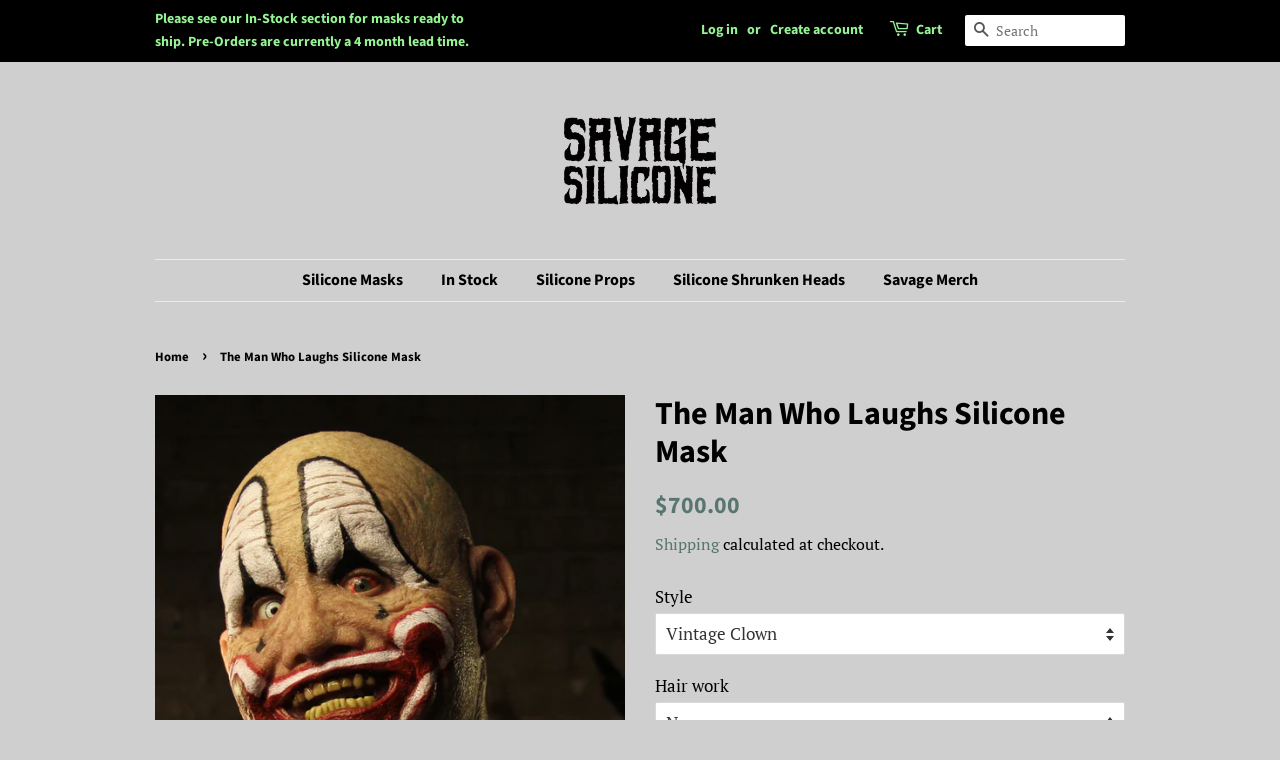

--- FILE ---
content_type: text/html; charset=utf-8
request_url: https://savagesilicone.com/products/themanwholaughs
body_size: 39521
content:
<!doctype html>
<html class="no-js">
<head>
<meta name="facebook-domain-verification" content="h1xy1cb1sphtl3iwyi0y27kfyxq656" />
<meta name="p:domain_verify" content="86a707a9c93b1d3220b849a458d0a2e2"/>
  <!-- Basic page needs ================================================== -->
  <meta charset="utf-8">
  <meta http-equiv="X-UA-Compatible" content="IE=edge,chrome=1">

  
  <link rel="shortcut icon" href="//savagesilicone.com/cdn/shop/files/Savage_Silicone_Text_Only_Circle_Logo_Green_32x32.png?v=1614295281" type="image/png" />
  

  <!-- Title and description ================================================== -->
  <title>
  The Man Who Laughs Silicone Mask | Clown Silicone Mask Evil Maniac
  </title>

  
  <meta name="description" content="The Man Who Laughs is a versatile Silicone Mask that makes a great Clown Silicone Mask a maniac smiling silicone mask. Made by The Basment FX this represents the highest quality Silicone Masks on the market.">
  

  <!-- Social meta ================================================== -->
  <!-- /snippets/social-meta-tags.liquid -->




<meta property="og:site_name" content="Savage Silicone">
<meta property="og:url" content="https://savagesilicone.com/products/themanwholaughs">
<meta property="og:title" content="The Man Who Laughs Silicone Mask | Clown Silicone Mask Evil Maniac">
<meta property="og:type" content="product">
<meta property="og:description" content="The Man Who Laughs is a versatile Silicone Mask that makes a great Clown Silicone Mask a maniac smiling silicone mask. Made by The Basment FX this represents the highest quality Silicone Masks on the market.">

  <meta property="og:price:amount" content="700.00">
  <meta property="og:price:currency" content="USD">

<meta property="og:image" content="http://savagesilicone.com/cdn/shop/products/themanwholaughs_vintage04_740cb6b4-5d4a-4819-8cb9-a11c41bb7e3d_1200x1200.jpg?v=1691769343"><meta property="og:image" content="http://savagesilicone.com/cdn/shop/products/themanwholaughs_vintage03_1200x1200.jpg?v=1691769343"><meta property="og:image" content="http://savagesilicone.com/cdn/shop/products/themanwholaughs_vintage01_1200x1200.jpg?v=1691769343">
<meta property="og:image:secure_url" content="https://savagesilicone.com/cdn/shop/products/themanwholaughs_vintage04_740cb6b4-5d4a-4819-8cb9-a11c41bb7e3d_1200x1200.jpg?v=1691769343"><meta property="og:image:secure_url" content="https://savagesilicone.com/cdn/shop/products/themanwholaughs_vintage03_1200x1200.jpg?v=1691769343"><meta property="og:image:secure_url" content="https://savagesilicone.com/cdn/shop/products/themanwholaughs_vintage01_1200x1200.jpg?v=1691769343">


<meta name="twitter:card" content="summary_large_image">
<meta name="twitter:title" content="The Man Who Laughs Silicone Mask | Clown Silicone Mask Evil Maniac">
<meta name="twitter:description" content="The Man Who Laughs is a versatile Silicone Mask that makes a great Clown Silicone Mask a maniac smiling silicone mask. Made by The Basment FX this represents the highest quality Silicone Masks on the market.">


  <!-- Helpers ================================================== -->
  <link rel="canonical" href="https://savagesilicone.com/products/themanwholaughs">
  <meta name="viewport" content="width=device-width,initial-scale=1">
  <meta name="theme-color" content="#59756f">

  <!-- CSS ================================================== -->
  <link href="//savagesilicone.com/cdn/shop/t/6/assets/timber.scss.css?v=40668474709444970431759332498" rel="stylesheet" type="text/css" media="all" />
  <link href="//savagesilicone.com/cdn/shop/t/6/assets/theme.scss.css?v=180066744010057785591759332498" rel="stylesheet" type="text/css" media="all" />

  <script>
    window.theme = window.theme || {};

    var theme = {
      strings: {
        addToCart: "Add to Cart",
        soldOut: "Sold Out",
        unavailable: "Unavailable",
        zoomClose: "Close (Esc)",
        zoomPrev: "Previous (Left arrow key)",
        zoomNext: "Next (Right arrow key)",
        addressError: "Error looking up that address",
        addressNoResults: "No results for that address",
        addressQueryLimit: "You have exceeded the Google API usage limit. Consider upgrading to a \u003ca href=\"https:\/\/developers.google.com\/maps\/premium\/usage-limits\"\u003ePremium Plan\u003c\/a\u003e.",
        authError: "There was a problem authenticating your Google Maps API Key."
      },
      settings: {
        // Adding some settings to allow the editor to update correctly when they are changed
        enableWideLayout: false,
        typeAccentTransform: false,
        typeAccentSpacing: false,
        baseFontSize: '17px',
        headerBaseFontSize: '32px',
        accentFontSize: '16px'
      },
      variables: {
        mediaQueryMedium: 'screen and (max-width: 768px)',
        bpSmall: false
      },
      moneyFormat: "${{amount}}"
    }

    document.documentElement.className = document.documentElement.className.replace('no-js', 'supports-js');
  </script>

  <!-- Header hook for plugins ================================================== -->
  <script>window.performance && window.performance.mark && window.performance.mark('shopify.content_for_header.start');</script><meta name="google-site-verification" content="QUYMh5BJcpFFt4O2oBfOIxwo9wroszaaIXeJoRaOHwc">
<meta name="facebook-domain-verification" content="h1xy1cb1sphtl3iwyi0y27kfyxq656">
<meta id="shopify-digital-wallet" name="shopify-digital-wallet" content="/4731732058/digital_wallets/dialog">
<meta name="shopify-checkout-api-token" content="26ff5887d7db6455648bb6569e9f5e39">
<meta id="in-context-paypal-metadata" data-shop-id="4731732058" data-venmo-supported="false" data-environment="production" data-locale="en_US" data-paypal-v4="true" data-currency="USD">
<link rel="alternate" type="application/json+oembed" href="https://savagesilicone.com/products/themanwholaughs.oembed">
<script async="async" src="/checkouts/internal/preloads.js?locale=en-US"></script>
<link rel="preconnect" href="https://shop.app" crossorigin="anonymous">
<script async="async" src="https://shop.app/checkouts/internal/preloads.js?locale=en-US&shop_id=4731732058" crossorigin="anonymous"></script>
<script id="apple-pay-shop-capabilities" type="application/json">{"shopId":4731732058,"countryCode":"US","currencyCode":"USD","merchantCapabilities":["supports3DS"],"merchantId":"gid:\/\/shopify\/Shop\/4731732058","merchantName":"Savage Silicone","requiredBillingContactFields":["postalAddress","email"],"requiredShippingContactFields":["postalAddress","email"],"shippingType":"shipping","supportedNetworks":["visa","masterCard","amex","discover","elo","jcb"],"total":{"type":"pending","label":"Savage Silicone","amount":"1.00"},"shopifyPaymentsEnabled":true,"supportsSubscriptions":true}</script>
<script id="shopify-features" type="application/json">{"accessToken":"26ff5887d7db6455648bb6569e9f5e39","betas":["rich-media-storefront-analytics"],"domain":"savagesilicone.com","predictiveSearch":true,"shopId":4731732058,"locale":"en"}</script>
<script>var Shopify = Shopify || {};
Shopify.shop = "savage-silicone.myshopify.com";
Shopify.locale = "en";
Shopify.currency = {"active":"USD","rate":"1.0"};
Shopify.country = "US";
Shopify.theme = {"name":"Minimal 1-06-23","id":141500449075,"schema_name":"Minimal","schema_version":"12.1.0","theme_store_id":380,"role":"main"};
Shopify.theme.handle = "null";
Shopify.theme.style = {"id":null,"handle":null};
Shopify.cdnHost = "savagesilicone.com/cdn";
Shopify.routes = Shopify.routes || {};
Shopify.routes.root = "/";</script>
<script type="module">!function(o){(o.Shopify=o.Shopify||{}).modules=!0}(window);</script>
<script>!function(o){function n(){var o=[];function n(){o.push(Array.prototype.slice.apply(arguments))}return n.q=o,n}var t=o.Shopify=o.Shopify||{};t.loadFeatures=n(),t.autoloadFeatures=n()}(window);</script>
<script>
  window.ShopifyPay = window.ShopifyPay || {};
  window.ShopifyPay.apiHost = "shop.app\/pay";
  window.ShopifyPay.redirectState = null;
</script>
<script id="shop-js-analytics" type="application/json">{"pageType":"product"}</script>
<script defer="defer" async type="module" src="//savagesilicone.com/cdn/shopifycloud/shop-js/modules/v2/client.init-shop-cart-sync_BT-GjEfc.en.esm.js"></script>
<script defer="defer" async type="module" src="//savagesilicone.com/cdn/shopifycloud/shop-js/modules/v2/chunk.common_D58fp_Oc.esm.js"></script>
<script defer="defer" async type="module" src="//savagesilicone.com/cdn/shopifycloud/shop-js/modules/v2/chunk.modal_xMitdFEc.esm.js"></script>
<script type="module">
  await import("//savagesilicone.com/cdn/shopifycloud/shop-js/modules/v2/client.init-shop-cart-sync_BT-GjEfc.en.esm.js");
await import("//savagesilicone.com/cdn/shopifycloud/shop-js/modules/v2/chunk.common_D58fp_Oc.esm.js");
await import("//savagesilicone.com/cdn/shopifycloud/shop-js/modules/v2/chunk.modal_xMitdFEc.esm.js");

  window.Shopify.SignInWithShop?.initShopCartSync?.({"fedCMEnabled":true,"windoidEnabled":true});

</script>
<script defer="defer" async type="module" src="//savagesilicone.com/cdn/shopifycloud/shop-js/modules/v2/client.payment-terms_Ci9AEqFq.en.esm.js"></script>
<script defer="defer" async type="module" src="//savagesilicone.com/cdn/shopifycloud/shop-js/modules/v2/chunk.common_D58fp_Oc.esm.js"></script>
<script defer="defer" async type="module" src="//savagesilicone.com/cdn/shopifycloud/shop-js/modules/v2/chunk.modal_xMitdFEc.esm.js"></script>
<script type="module">
  await import("//savagesilicone.com/cdn/shopifycloud/shop-js/modules/v2/client.payment-terms_Ci9AEqFq.en.esm.js");
await import("//savagesilicone.com/cdn/shopifycloud/shop-js/modules/v2/chunk.common_D58fp_Oc.esm.js");
await import("//savagesilicone.com/cdn/shopifycloud/shop-js/modules/v2/chunk.modal_xMitdFEc.esm.js");

  
</script>
<script>
  window.Shopify = window.Shopify || {};
  if (!window.Shopify.featureAssets) window.Shopify.featureAssets = {};
  window.Shopify.featureAssets['shop-js'] = {"shop-cart-sync":["modules/v2/client.shop-cart-sync_DZOKe7Ll.en.esm.js","modules/v2/chunk.common_D58fp_Oc.esm.js","modules/v2/chunk.modal_xMitdFEc.esm.js"],"init-fed-cm":["modules/v2/client.init-fed-cm_B6oLuCjv.en.esm.js","modules/v2/chunk.common_D58fp_Oc.esm.js","modules/v2/chunk.modal_xMitdFEc.esm.js"],"shop-cash-offers":["modules/v2/client.shop-cash-offers_D2sdYoxE.en.esm.js","modules/v2/chunk.common_D58fp_Oc.esm.js","modules/v2/chunk.modal_xMitdFEc.esm.js"],"shop-login-button":["modules/v2/client.shop-login-button_QeVjl5Y3.en.esm.js","modules/v2/chunk.common_D58fp_Oc.esm.js","modules/v2/chunk.modal_xMitdFEc.esm.js"],"pay-button":["modules/v2/client.pay-button_DXTOsIq6.en.esm.js","modules/v2/chunk.common_D58fp_Oc.esm.js","modules/v2/chunk.modal_xMitdFEc.esm.js"],"shop-button":["modules/v2/client.shop-button_DQZHx9pm.en.esm.js","modules/v2/chunk.common_D58fp_Oc.esm.js","modules/v2/chunk.modal_xMitdFEc.esm.js"],"avatar":["modules/v2/client.avatar_BTnouDA3.en.esm.js"],"init-windoid":["modules/v2/client.init-windoid_CR1B-cfM.en.esm.js","modules/v2/chunk.common_D58fp_Oc.esm.js","modules/v2/chunk.modal_xMitdFEc.esm.js"],"init-shop-for-new-customer-accounts":["modules/v2/client.init-shop-for-new-customer-accounts_C_vY_xzh.en.esm.js","modules/v2/client.shop-login-button_QeVjl5Y3.en.esm.js","modules/v2/chunk.common_D58fp_Oc.esm.js","modules/v2/chunk.modal_xMitdFEc.esm.js"],"init-shop-email-lookup-coordinator":["modules/v2/client.init-shop-email-lookup-coordinator_BI7n9ZSv.en.esm.js","modules/v2/chunk.common_D58fp_Oc.esm.js","modules/v2/chunk.modal_xMitdFEc.esm.js"],"init-shop-cart-sync":["modules/v2/client.init-shop-cart-sync_BT-GjEfc.en.esm.js","modules/v2/chunk.common_D58fp_Oc.esm.js","modules/v2/chunk.modal_xMitdFEc.esm.js"],"shop-toast-manager":["modules/v2/client.shop-toast-manager_DiYdP3xc.en.esm.js","modules/v2/chunk.common_D58fp_Oc.esm.js","modules/v2/chunk.modal_xMitdFEc.esm.js"],"init-customer-accounts":["modules/v2/client.init-customer-accounts_D9ZNqS-Q.en.esm.js","modules/v2/client.shop-login-button_QeVjl5Y3.en.esm.js","modules/v2/chunk.common_D58fp_Oc.esm.js","modules/v2/chunk.modal_xMitdFEc.esm.js"],"init-customer-accounts-sign-up":["modules/v2/client.init-customer-accounts-sign-up_iGw4briv.en.esm.js","modules/v2/client.shop-login-button_QeVjl5Y3.en.esm.js","modules/v2/chunk.common_D58fp_Oc.esm.js","modules/v2/chunk.modal_xMitdFEc.esm.js"],"shop-follow-button":["modules/v2/client.shop-follow-button_CqMgW2wH.en.esm.js","modules/v2/chunk.common_D58fp_Oc.esm.js","modules/v2/chunk.modal_xMitdFEc.esm.js"],"checkout-modal":["modules/v2/client.checkout-modal_xHeaAweL.en.esm.js","modules/v2/chunk.common_D58fp_Oc.esm.js","modules/v2/chunk.modal_xMitdFEc.esm.js"],"shop-login":["modules/v2/client.shop-login_D91U-Q7h.en.esm.js","modules/v2/chunk.common_D58fp_Oc.esm.js","modules/v2/chunk.modal_xMitdFEc.esm.js"],"lead-capture":["modules/v2/client.lead-capture_BJmE1dJe.en.esm.js","modules/v2/chunk.common_D58fp_Oc.esm.js","modules/v2/chunk.modal_xMitdFEc.esm.js"],"payment-terms":["modules/v2/client.payment-terms_Ci9AEqFq.en.esm.js","modules/v2/chunk.common_D58fp_Oc.esm.js","modules/v2/chunk.modal_xMitdFEc.esm.js"]};
</script>
<script>(function() {
  var isLoaded = false;
  function asyncLoad() {
    if (isLoaded) return;
    isLoaded = true;
    var urls = ["https:\/\/cdn.shopify.com\/s\/files\/1\/0033\/3538\/9233\/files\/pct_15countaug26paidd23_free.js?v=1600324071\u0026shop=savage-silicone.myshopify.com","\/\/cdn.shopify.com\/proxy\/6c5ea7145a33f584ccb2eb4550a60a73f353e8104f1c351c7cbc04692eabad29\/static.cdn.printful.com\/static\/js\/external\/shopify-product-customizer.js?v=0.28\u0026shop=savage-silicone.myshopify.com\u0026sp-cache-control=cHVibGljLCBtYXgtYWdlPTkwMA"];
    for (var i = 0; i < urls.length; i++) {
      var s = document.createElement('script');
      s.type = 'text/javascript';
      s.async = true;
      s.src = urls[i];
      var x = document.getElementsByTagName('script')[0];
      x.parentNode.insertBefore(s, x);
    }
  };
  if(window.attachEvent) {
    window.attachEvent('onload', asyncLoad);
  } else {
    window.addEventListener('load', asyncLoad, false);
  }
})();</script>
<script id="__st">var __st={"a":4731732058,"offset":-21600,"reqid":"f9892a76-a8c5-4bae-aa71-b67a1ddea052-1769479188","pageurl":"savagesilicone.com\/products\/themanwholaughs","u":"017781a8d0a4","p":"product","rtyp":"product","rid":8512747274547};</script>
<script>window.ShopifyPaypalV4VisibilityTracking = true;</script>
<script id="captcha-bootstrap">!function(){'use strict';const t='contact',e='account',n='new_comment',o=[[t,t],['blogs',n],['comments',n],[t,'customer']],c=[[e,'customer_login'],[e,'guest_login'],[e,'recover_customer_password'],[e,'create_customer']],r=t=>t.map((([t,e])=>`form[action*='/${t}']:not([data-nocaptcha='true']) input[name='form_type'][value='${e}']`)).join(','),a=t=>()=>t?[...document.querySelectorAll(t)].map((t=>t.form)):[];function s(){const t=[...o],e=r(t);return a(e)}const i='password',u='form_key',d=['recaptcha-v3-token','g-recaptcha-response','h-captcha-response',i],f=()=>{try{return window.sessionStorage}catch{return}},m='__shopify_v',_=t=>t.elements[u];function p(t,e,n=!1){try{const o=window.sessionStorage,c=JSON.parse(o.getItem(e)),{data:r}=function(t){const{data:e,action:n}=t;return t[m]||n?{data:e,action:n}:{data:t,action:n}}(c);for(const[e,n]of Object.entries(r))t.elements[e]&&(t.elements[e].value=n);n&&o.removeItem(e)}catch(o){console.error('form repopulation failed',{error:o})}}const l='form_type',E='cptcha';function T(t){t.dataset[E]=!0}const w=window,h=w.document,L='Shopify',v='ce_forms',y='captcha';let A=!1;((t,e)=>{const n=(g='f06e6c50-85a8-45c8-87d0-21a2b65856fe',I='https://cdn.shopify.com/shopifycloud/storefront-forms-hcaptcha/ce_storefront_forms_captcha_hcaptcha.v1.5.2.iife.js',D={infoText:'Protected by hCaptcha',privacyText:'Privacy',termsText:'Terms'},(t,e,n)=>{const o=w[L][v],c=o.bindForm;if(c)return c(t,g,e,D).then(n);var r;o.q.push([[t,g,e,D],n]),r=I,A||(h.body.append(Object.assign(h.createElement('script'),{id:'captcha-provider',async:!0,src:r})),A=!0)});var g,I,D;w[L]=w[L]||{},w[L][v]=w[L][v]||{},w[L][v].q=[],w[L][y]=w[L][y]||{},w[L][y].protect=function(t,e){n(t,void 0,e),T(t)},Object.freeze(w[L][y]),function(t,e,n,w,h,L){const[v,y,A,g]=function(t,e,n){const i=e?o:[],u=t?c:[],d=[...i,...u],f=r(d),m=r(i),_=r(d.filter((([t,e])=>n.includes(e))));return[a(f),a(m),a(_),s()]}(w,h,L),I=t=>{const e=t.target;return e instanceof HTMLFormElement?e:e&&e.form},D=t=>v().includes(t);t.addEventListener('submit',(t=>{const e=I(t);if(!e)return;const n=D(e)&&!e.dataset.hcaptchaBound&&!e.dataset.recaptchaBound,o=_(e),c=g().includes(e)&&(!o||!o.value);(n||c)&&t.preventDefault(),c&&!n&&(function(t){try{if(!f())return;!function(t){const e=f();if(!e)return;const n=_(t);if(!n)return;const o=n.value;o&&e.removeItem(o)}(t);const e=Array.from(Array(32),(()=>Math.random().toString(36)[2])).join('');!function(t,e){_(t)||t.append(Object.assign(document.createElement('input'),{type:'hidden',name:u})),t.elements[u].value=e}(t,e),function(t,e){const n=f();if(!n)return;const o=[...t.querySelectorAll(`input[type='${i}']`)].map((({name:t})=>t)),c=[...d,...o],r={};for(const[a,s]of new FormData(t).entries())c.includes(a)||(r[a]=s);n.setItem(e,JSON.stringify({[m]:1,action:t.action,data:r}))}(t,e)}catch(e){console.error('failed to persist form',e)}}(e),e.submit())}));const S=(t,e)=>{t&&!t.dataset[E]&&(n(t,e.some((e=>e===t))),T(t))};for(const o of['focusin','change'])t.addEventListener(o,(t=>{const e=I(t);D(e)&&S(e,y())}));const B=e.get('form_key'),M=e.get(l),P=B&&M;t.addEventListener('DOMContentLoaded',(()=>{const t=y();if(P)for(const e of t)e.elements[l].value===M&&p(e,B);[...new Set([...A(),...v().filter((t=>'true'===t.dataset.shopifyCaptcha))])].forEach((e=>S(e,t)))}))}(h,new URLSearchParams(w.location.search),n,t,e,['guest_login'])})(!0,!0)}();</script>
<script integrity="sha256-4kQ18oKyAcykRKYeNunJcIwy7WH5gtpwJnB7kiuLZ1E=" data-source-attribution="shopify.loadfeatures" defer="defer" src="//savagesilicone.com/cdn/shopifycloud/storefront/assets/storefront/load_feature-a0a9edcb.js" crossorigin="anonymous"></script>
<script crossorigin="anonymous" defer="defer" src="//savagesilicone.com/cdn/shopifycloud/storefront/assets/shopify_pay/storefront-65b4c6d7.js?v=20250812"></script>
<script data-source-attribution="shopify.dynamic_checkout.dynamic.init">var Shopify=Shopify||{};Shopify.PaymentButton=Shopify.PaymentButton||{isStorefrontPortableWallets:!0,init:function(){window.Shopify.PaymentButton.init=function(){};var t=document.createElement("script");t.src="https://savagesilicone.com/cdn/shopifycloud/portable-wallets/latest/portable-wallets.en.js",t.type="module",document.head.appendChild(t)}};
</script>
<script data-source-attribution="shopify.dynamic_checkout.buyer_consent">
  function portableWalletsHideBuyerConsent(e){var t=document.getElementById("shopify-buyer-consent"),n=document.getElementById("shopify-subscription-policy-button");t&&n&&(t.classList.add("hidden"),t.setAttribute("aria-hidden","true"),n.removeEventListener("click",e))}function portableWalletsShowBuyerConsent(e){var t=document.getElementById("shopify-buyer-consent"),n=document.getElementById("shopify-subscription-policy-button");t&&n&&(t.classList.remove("hidden"),t.removeAttribute("aria-hidden"),n.addEventListener("click",e))}window.Shopify?.PaymentButton&&(window.Shopify.PaymentButton.hideBuyerConsent=portableWalletsHideBuyerConsent,window.Shopify.PaymentButton.showBuyerConsent=portableWalletsShowBuyerConsent);
</script>
<script>
  function portableWalletsCleanup(e){e&&e.src&&console.error("Failed to load portable wallets script "+e.src);var t=document.querySelectorAll("shopify-accelerated-checkout .shopify-payment-button__skeleton, shopify-accelerated-checkout-cart .wallet-cart-button__skeleton"),e=document.getElementById("shopify-buyer-consent");for(let e=0;e<t.length;e++)t[e].remove();e&&e.remove()}function portableWalletsNotLoadedAsModule(e){e instanceof ErrorEvent&&"string"==typeof e.message&&e.message.includes("import.meta")&&"string"==typeof e.filename&&e.filename.includes("portable-wallets")&&(window.removeEventListener("error",portableWalletsNotLoadedAsModule),window.Shopify.PaymentButton.failedToLoad=e,"loading"===document.readyState?document.addEventListener("DOMContentLoaded",window.Shopify.PaymentButton.init):window.Shopify.PaymentButton.init())}window.addEventListener("error",portableWalletsNotLoadedAsModule);
</script>

<script type="module" src="https://savagesilicone.com/cdn/shopifycloud/portable-wallets/latest/portable-wallets.en.js" onError="portableWalletsCleanup(this)" crossorigin="anonymous"></script>
<script nomodule>
  document.addEventListener("DOMContentLoaded", portableWalletsCleanup);
</script>

<link id="shopify-accelerated-checkout-styles" rel="stylesheet" media="screen" href="https://savagesilicone.com/cdn/shopifycloud/portable-wallets/latest/accelerated-checkout-backwards-compat.css" crossorigin="anonymous">
<style id="shopify-accelerated-checkout-cart">
        #shopify-buyer-consent {
  margin-top: 1em;
  display: inline-block;
  width: 100%;
}

#shopify-buyer-consent.hidden {
  display: none;
}

#shopify-subscription-policy-button {
  background: none;
  border: none;
  padding: 0;
  text-decoration: underline;
  font-size: inherit;
  cursor: pointer;
}

#shopify-subscription-policy-button::before {
  box-shadow: none;
}

      </style>

<script>window.performance && window.performance.mark && window.performance.mark('shopify.content_for_header.end');</script>

  <script src="//savagesilicone.com/cdn/shop/t/6/assets/jquery-2.2.3.min.js?v=58211863146907186831673029662" type="text/javascript"></script>

  <script src="//savagesilicone.com/cdn/shop/t/6/assets/lazysizes.min.js?v=155223123402716617051673029662" async="async"></script>

  
  

<!-- BEGIN app block: shopify://apps/seowill-seoant-ai-seo/blocks/seoant-core/8e57283b-dcb0-4f7b-a947-fb5c57a0d59d -->
<!--SEOAnt Core By SEOAnt Teams, v0.1.6 START -->







    <!-- BEGIN app snippet: Product-JSON-LD --><!-- END app snippet -->


<!-- SON-LD generated By SEOAnt END -->



<!-- Start : SEOAnt BrokenLink Redirect --><script type="text/javascript">
    !function(t){var e={};function r(n){if(e[n])return e[n].exports;var o=e[n]={i:n,l:!1,exports:{}};return t[n].call(o.exports,o,o.exports,r),o.l=!0,o.exports}r.m=t,r.c=e,r.d=function(t,e,n){r.o(t,e)||Object.defineProperty(t,e,{enumerable:!0,get:n})},r.r=function(t){"undefined"!==typeof Symbol&&Symbol.toStringTag&&Object.defineProperty(t,Symbol.toStringTag,{value:"Module"}),Object.defineProperty(t,"__esModule",{value:!0})},r.t=function(t,e){if(1&e&&(t=r(t)),8&e)return t;if(4&e&&"object"===typeof t&&t&&t.__esModule)return t;var n=Object.create(null);if(r.r(n),Object.defineProperty(n,"default",{enumerable:!0,value:t}),2&e&&"string"!=typeof t)for(var o in t)r.d(n,o,function(e){return t[e]}.bind(null,o));return n},r.n=function(t){var e=t&&t.__esModule?function(){return t.default}:function(){return t};return r.d(e,"a",e),e},r.o=function(t,e){return Object.prototype.hasOwnProperty.call(t,e)},r.p="",r(r.s=11)}([function(t,e,r){"use strict";var n=r(2),o=Object.prototype.toString;function i(t){return"[object Array]"===o.call(t)}function a(t){return"undefined"===typeof t}function u(t){return null!==t&&"object"===typeof t}function s(t){return"[object Function]"===o.call(t)}function c(t,e){if(null!==t&&"undefined"!==typeof t)if("object"!==typeof t&&(t=[t]),i(t))for(var r=0,n=t.length;r<n;r++)e.call(null,t[r],r,t);else for(var o in t)Object.prototype.hasOwnProperty.call(t,o)&&e.call(null,t[o],o,t)}t.exports={isArray:i,isArrayBuffer:function(t){return"[object ArrayBuffer]"===o.call(t)},isBuffer:function(t){return null!==t&&!a(t)&&null!==t.constructor&&!a(t.constructor)&&"function"===typeof t.constructor.isBuffer&&t.constructor.isBuffer(t)},isFormData:function(t){return"undefined"!==typeof FormData&&t instanceof FormData},isArrayBufferView:function(t){return"undefined"!==typeof ArrayBuffer&&ArrayBuffer.isView?ArrayBuffer.isView(t):t&&t.buffer&&t.buffer instanceof ArrayBuffer},isString:function(t){return"string"===typeof t},isNumber:function(t){return"number"===typeof t},isObject:u,isUndefined:a,isDate:function(t){return"[object Date]"===o.call(t)},isFile:function(t){return"[object File]"===o.call(t)},isBlob:function(t){return"[object Blob]"===o.call(t)},isFunction:s,isStream:function(t){return u(t)&&s(t.pipe)},isURLSearchParams:function(t){return"undefined"!==typeof URLSearchParams&&t instanceof URLSearchParams},isStandardBrowserEnv:function(){return("undefined"===typeof navigator||"ReactNative"!==navigator.product&&"NativeScript"!==navigator.product&&"NS"!==navigator.product)&&("undefined"!==typeof window&&"undefined"!==typeof document)},forEach:c,merge:function t(){var e={};function r(r,n){"object"===typeof e[n]&&"object"===typeof r?e[n]=t(e[n],r):e[n]=r}for(var n=0,o=arguments.length;n<o;n++)c(arguments[n],r);return e},deepMerge:function t(){var e={};function r(r,n){"object"===typeof e[n]&&"object"===typeof r?e[n]=t(e[n],r):e[n]="object"===typeof r?t({},r):r}for(var n=0,o=arguments.length;n<o;n++)c(arguments[n],r);return e},extend:function(t,e,r){return c(e,(function(e,o){t[o]=r&&"function"===typeof e?n(e,r):e})),t},trim:function(t){return t.replace(/^\s*/,"").replace(/\s*$/,"")}}},function(t,e,r){t.exports=r(12)},function(t,e,r){"use strict";t.exports=function(t,e){return function(){for(var r=new Array(arguments.length),n=0;n<r.length;n++)r[n]=arguments[n];return t.apply(e,r)}}},function(t,e,r){"use strict";var n=r(0);function o(t){return encodeURIComponent(t).replace(/%40/gi,"@").replace(/%3A/gi,":").replace(/%24/g,"$").replace(/%2C/gi,",").replace(/%20/g,"+").replace(/%5B/gi,"[").replace(/%5D/gi,"]")}t.exports=function(t,e,r){if(!e)return t;var i;if(r)i=r(e);else if(n.isURLSearchParams(e))i=e.toString();else{var a=[];n.forEach(e,(function(t,e){null!==t&&"undefined"!==typeof t&&(n.isArray(t)?e+="[]":t=[t],n.forEach(t,(function(t){n.isDate(t)?t=t.toISOString():n.isObject(t)&&(t=JSON.stringify(t)),a.push(o(e)+"="+o(t))})))})),i=a.join("&")}if(i){var u=t.indexOf("#");-1!==u&&(t=t.slice(0,u)),t+=(-1===t.indexOf("?")?"?":"&")+i}return t}},function(t,e,r){"use strict";t.exports=function(t){return!(!t||!t.__CANCEL__)}},function(t,e,r){"use strict";(function(e){var n=r(0),o=r(19),i={"Content-Type":"application/x-www-form-urlencoded"};function a(t,e){!n.isUndefined(t)&&n.isUndefined(t["Content-Type"])&&(t["Content-Type"]=e)}var u={adapter:function(){var t;return("undefined"!==typeof XMLHttpRequest||"undefined"!==typeof e&&"[object process]"===Object.prototype.toString.call(e))&&(t=r(6)),t}(),transformRequest:[function(t,e){return o(e,"Accept"),o(e,"Content-Type"),n.isFormData(t)||n.isArrayBuffer(t)||n.isBuffer(t)||n.isStream(t)||n.isFile(t)||n.isBlob(t)?t:n.isArrayBufferView(t)?t.buffer:n.isURLSearchParams(t)?(a(e,"application/x-www-form-urlencoded;charset=utf-8"),t.toString()):n.isObject(t)?(a(e,"application/json;charset=utf-8"),JSON.stringify(t)):t}],transformResponse:[function(t){if("string"===typeof t)try{t=JSON.parse(t)}catch(e){}return t}],timeout:0,xsrfCookieName:"XSRF-TOKEN",xsrfHeaderName:"X-XSRF-TOKEN",maxContentLength:-1,validateStatus:function(t){return t>=200&&t<300},headers:{common:{Accept:"application/json, text/plain, */*"}}};n.forEach(["delete","get","head"],(function(t){u.headers[t]={}})),n.forEach(["post","put","patch"],(function(t){u.headers[t]=n.merge(i)})),t.exports=u}).call(this,r(18))},function(t,e,r){"use strict";var n=r(0),o=r(20),i=r(3),a=r(22),u=r(25),s=r(26),c=r(7);t.exports=function(t){return new Promise((function(e,f){var l=t.data,p=t.headers;n.isFormData(l)&&delete p["Content-Type"];var h=new XMLHttpRequest;if(t.auth){var d=t.auth.username||"",m=t.auth.password||"";p.Authorization="Basic "+btoa(d+":"+m)}var y=a(t.baseURL,t.url);if(h.open(t.method.toUpperCase(),i(y,t.params,t.paramsSerializer),!0),h.timeout=t.timeout,h.onreadystatechange=function(){if(h&&4===h.readyState&&(0!==h.status||h.responseURL&&0===h.responseURL.indexOf("file:"))){var r="getAllResponseHeaders"in h?u(h.getAllResponseHeaders()):null,n={data:t.responseType&&"text"!==t.responseType?h.response:h.responseText,status:h.status,statusText:h.statusText,headers:r,config:t,request:h};o(e,f,n),h=null}},h.onabort=function(){h&&(f(c("Request aborted",t,"ECONNABORTED",h)),h=null)},h.onerror=function(){f(c("Network Error",t,null,h)),h=null},h.ontimeout=function(){var e="timeout of "+t.timeout+"ms exceeded";t.timeoutErrorMessage&&(e=t.timeoutErrorMessage),f(c(e,t,"ECONNABORTED",h)),h=null},n.isStandardBrowserEnv()){var v=r(27),g=(t.withCredentials||s(y))&&t.xsrfCookieName?v.read(t.xsrfCookieName):void 0;g&&(p[t.xsrfHeaderName]=g)}if("setRequestHeader"in h&&n.forEach(p,(function(t,e){"undefined"===typeof l&&"content-type"===e.toLowerCase()?delete p[e]:h.setRequestHeader(e,t)})),n.isUndefined(t.withCredentials)||(h.withCredentials=!!t.withCredentials),t.responseType)try{h.responseType=t.responseType}catch(w){if("json"!==t.responseType)throw w}"function"===typeof t.onDownloadProgress&&h.addEventListener("progress",t.onDownloadProgress),"function"===typeof t.onUploadProgress&&h.upload&&h.upload.addEventListener("progress",t.onUploadProgress),t.cancelToken&&t.cancelToken.promise.then((function(t){h&&(h.abort(),f(t),h=null)})),void 0===l&&(l=null),h.send(l)}))}},function(t,e,r){"use strict";var n=r(21);t.exports=function(t,e,r,o,i){var a=new Error(t);return n(a,e,r,o,i)}},function(t,e,r){"use strict";var n=r(0);t.exports=function(t,e){e=e||{};var r={},o=["url","method","params","data"],i=["headers","auth","proxy"],a=["baseURL","url","transformRequest","transformResponse","paramsSerializer","timeout","withCredentials","adapter","responseType","xsrfCookieName","xsrfHeaderName","onUploadProgress","onDownloadProgress","maxContentLength","validateStatus","maxRedirects","httpAgent","httpsAgent","cancelToken","socketPath"];n.forEach(o,(function(t){"undefined"!==typeof e[t]&&(r[t]=e[t])})),n.forEach(i,(function(o){n.isObject(e[o])?r[o]=n.deepMerge(t[o],e[o]):"undefined"!==typeof e[o]?r[o]=e[o]:n.isObject(t[o])?r[o]=n.deepMerge(t[o]):"undefined"!==typeof t[o]&&(r[o]=t[o])})),n.forEach(a,(function(n){"undefined"!==typeof e[n]?r[n]=e[n]:"undefined"!==typeof t[n]&&(r[n]=t[n])}));var u=o.concat(i).concat(a),s=Object.keys(e).filter((function(t){return-1===u.indexOf(t)}));return n.forEach(s,(function(n){"undefined"!==typeof e[n]?r[n]=e[n]:"undefined"!==typeof t[n]&&(r[n]=t[n])})),r}},function(t,e,r){"use strict";function n(t){this.message=t}n.prototype.toString=function(){return"Cancel"+(this.message?": "+this.message:"")},n.prototype.__CANCEL__=!0,t.exports=n},function(t,e,r){t.exports=r(13)},function(t,e,r){t.exports=r(30)},function(t,e,r){var n=function(t){"use strict";var e=Object.prototype,r=e.hasOwnProperty,n="function"===typeof Symbol?Symbol:{},o=n.iterator||"@@iterator",i=n.asyncIterator||"@@asyncIterator",a=n.toStringTag||"@@toStringTag";function u(t,e,r){return Object.defineProperty(t,e,{value:r,enumerable:!0,configurable:!0,writable:!0}),t[e]}try{u({},"")}catch(S){u=function(t,e,r){return t[e]=r}}function s(t,e,r,n){var o=e&&e.prototype instanceof l?e:l,i=Object.create(o.prototype),a=new L(n||[]);return i._invoke=function(t,e,r){var n="suspendedStart";return function(o,i){if("executing"===n)throw new Error("Generator is already running");if("completed"===n){if("throw"===o)throw i;return j()}for(r.method=o,r.arg=i;;){var a=r.delegate;if(a){var u=x(a,r);if(u){if(u===f)continue;return u}}if("next"===r.method)r.sent=r._sent=r.arg;else if("throw"===r.method){if("suspendedStart"===n)throw n="completed",r.arg;r.dispatchException(r.arg)}else"return"===r.method&&r.abrupt("return",r.arg);n="executing";var s=c(t,e,r);if("normal"===s.type){if(n=r.done?"completed":"suspendedYield",s.arg===f)continue;return{value:s.arg,done:r.done}}"throw"===s.type&&(n="completed",r.method="throw",r.arg=s.arg)}}}(t,r,a),i}function c(t,e,r){try{return{type:"normal",arg:t.call(e,r)}}catch(S){return{type:"throw",arg:S}}}t.wrap=s;var f={};function l(){}function p(){}function h(){}var d={};d[o]=function(){return this};var m=Object.getPrototypeOf,y=m&&m(m(T([])));y&&y!==e&&r.call(y,o)&&(d=y);var v=h.prototype=l.prototype=Object.create(d);function g(t){["next","throw","return"].forEach((function(e){u(t,e,(function(t){return this._invoke(e,t)}))}))}function w(t,e){var n;this._invoke=function(o,i){function a(){return new e((function(n,a){!function n(o,i,a,u){var s=c(t[o],t,i);if("throw"!==s.type){var f=s.arg,l=f.value;return l&&"object"===typeof l&&r.call(l,"__await")?e.resolve(l.__await).then((function(t){n("next",t,a,u)}),(function(t){n("throw",t,a,u)})):e.resolve(l).then((function(t){f.value=t,a(f)}),(function(t){return n("throw",t,a,u)}))}u(s.arg)}(o,i,n,a)}))}return n=n?n.then(a,a):a()}}function x(t,e){var r=t.iterator[e.method];if(void 0===r){if(e.delegate=null,"throw"===e.method){if(t.iterator.return&&(e.method="return",e.arg=void 0,x(t,e),"throw"===e.method))return f;e.method="throw",e.arg=new TypeError("The iterator does not provide a 'throw' method")}return f}var n=c(r,t.iterator,e.arg);if("throw"===n.type)return e.method="throw",e.arg=n.arg,e.delegate=null,f;var o=n.arg;return o?o.done?(e[t.resultName]=o.value,e.next=t.nextLoc,"return"!==e.method&&(e.method="next",e.arg=void 0),e.delegate=null,f):o:(e.method="throw",e.arg=new TypeError("iterator result is not an object"),e.delegate=null,f)}function b(t){var e={tryLoc:t[0]};1 in t&&(e.catchLoc=t[1]),2 in t&&(e.finallyLoc=t[2],e.afterLoc=t[3]),this.tryEntries.push(e)}function E(t){var e=t.completion||{};e.type="normal",delete e.arg,t.completion=e}function L(t){this.tryEntries=[{tryLoc:"root"}],t.forEach(b,this),this.reset(!0)}function T(t){if(t){var e=t[o];if(e)return e.call(t);if("function"===typeof t.next)return t;if(!isNaN(t.length)){var n=-1,i=function e(){for(;++n<t.length;)if(r.call(t,n))return e.value=t[n],e.done=!1,e;return e.value=void 0,e.done=!0,e};return i.next=i}}return{next:j}}function j(){return{value:void 0,done:!0}}return p.prototype=v.constructor=h,h.constructor=p,p.displayName=u(h,a,"GeneratorFunction"),t.isGeneratorFunction=function(t){var e="function"===typeof t&&t.constructor;return!!e&&(e===p||"GeneratorFunction"===(e.displayName||e.name))},t.mark=function(t){return Object.setPrototypeOf?Object.setPrototypeOf(t,h):(t.__proto__=h,u(t,a,"GeneratorFunction")),t.prototype=Object.create(v),t},t.awrap=function(t){return{__await:t}},g(w.prototype),w.prototype[i]=function(){return this},t.AsyncIterator=w,t.async=function(e,r,n,o,i){void 0===i&&(i=Promise);var a=new w(s(e,r,n,o),i);return t.isGeneratorFunction(r)?a:a.next().then((function(t){return t.done?t.value:a.next()}))},g(v),u(v,a,"Generator"),v[o]=function(){return this},v.toString=function(){return"[object Generator]"},t.keys=function(t){var e=[];for(var r in t)e.push(r);return e.reverse(),function r(){for(;e.length;){var n=e.pop();if(n in t)return r.value=n,r.done=!1,r}return r.done=!0,r}},t.values=T,L.prototype={constructor:L,reset:function(t){if(this.prev=0,this.next=0,this.sent=this._sent=void 0,this.done=!1,this.delegate=null,this.method="next",this.arg=void 0,this.tryEntries.forEach(E),!t)for(var e in this)"t"===e.charAt(0)&&r.call(this,e)&&!isNaN(+e.slice(1))&&(this[e]=void 0)},stop:function(){this.done=!0;var t=this.tryEntries[0].completion;if("throw"===t.type)throw t.arg;return this.rval},dispatchException:function(t){if(this.done)throw t;var e=this;function n(r,n){return a.type="throw",a.arg=t,e.next=r,n&&(e.method="next",e.arg=void 0),!!n}for(var o=this.tryEntries.length-1;o>=0;--o){var i=this.tryEntries[o],a=i.completion;if("root"===i.tryLoc)return n("end");if(i.tryLoc<=this.prev){var u=r.call(i,"catchLoc"),s=r.call(i,"finallyLoc");if(u&&s){if(this.prev<i.catchLoc)return n(i.catchLoc,!0);if(this.prev<i.finallyLoc)return n(i.finallyLoc)}else if(u){if(this.prev<i.catchLoc)return n(i.catchLoc,!0)}else{if(!s)throw new Error("try statement without catch or finally");if(this.prev<i.finallyLoc)return n(i.finallyLoc)}}}},abrupt:function(t,e){for(var n=this.tryEntries.length-1;n>=0;--n){var o=this.tryEntries[n];if(o.tryLoc<=this.prev&&r.call(o,"finallyLoc")&&this.prev<o.finallyLoc){var i=o;break}}i&&("break"===t||"continue"===t)&&i.tryLoc<=e&&e<=i.finallyLoc&&(i=null);var a=i?i.completion:{};return a.type=t,a.arg=e,i?(this.method="next",this.next=i.finallyLoc,f):this.complete(a)},complete:function(t,e){if("throw"===t.type)throw t.arg;return"break"===t.type||"continue"===t.type?this.next=t.arg:"return"===t.type?(this.rval=this.arg=t.arg,this.method="return",this.next="end"):"normal"===t.type&&e&&(this.next=e),f},finish:function(t){for(var e=this.tryEntries.length-1;e>=0;--e){var r=this.tryEntries[e];if(r.finallyLoc===t)return this.complete(r.completion,r.afterLoc),E(r),f}},catch:function(t){for(var e=this.tryEntries.length-1;e>=0;--e){var r=this.tryEntries[e];if(r.tryLoc===t){var n=r.completion;if("throw"===n.type){var o=n.arg;E(r)}return o}}throw new Error("illegal catch attempt")},delegateYield:function(t,e,r){return this.delegate={iterator:T(t),resultName:e,nextLoc:r},"next"===this.method&&(this.arg=void 0),f}},t}(t.exports);try{regeneratorRuntime=n}catch(o){Function("r","regeneratorRuntime = r")(n)}},function(t,e,r){"use strict";var n=r(0),o=r(2),i=r(14),a=r(8);function u(t){var e=new i(t),r=o(i.prototype.request,e);return n.extend(r,i.prototype,e),n.extend(r,e),r}var s=u(r(5));s.Axios=i,s.create=function(t){return u(a(s.defaults,t))},s.Cancel=r(9),s.CancelToken=r(28),s.isCancel=r(4),s.all=function(t){return Promise.all(t)},s.spread=r(29),t.exports=s,t.exports.default=s},function(t,e,r){"use strict";var n=r(0),o=r(3),i=r(15),a=r(16),u=r(8);function s(t){this.defaults=t,this.interceptors={request:new i,response:new i}}s.prototype.request=function(t){"string"===typeof t?(t=arguments[1]||{}).url=arguments[0]:t=t||{},(t=u(this.defaults,t)).method?t.method=t.method.toLowerCase():this.defaults.method?t.method=this.defaults.method.toLowerCase():t.method="get";var e=[a,void 0],r=Promise.resolve(t);for(this.interceptors.request.forEach((function(t){e.unshift(t.fulfilled,t.rejected)})),this.interceptors.response.forEach((function(t){e.push(t.fulfilled,t.rejected)}));e.length;)r=r.then(e.shift(),e.shift());return r},s.prototype.getUri=function(t){return t=u(this.defaults,t),o(t.url,t.params,t.paramsSerializer).replace(/^\?/,"")},n.forEach(["delete","get","head","options"],(function(t){s.prototype[t]=function(e,r){return this.request(n.merge(r||{},{method:t,url:e}))}})),n.forEach(["post","put","patch"],(function(t){s.prototype[t]=function(e,r,o){return this.request(n.merge(o||{},{method:t,url:e,data:r}))}})),t.exports=s},function(t,e,r){"use strict";var n=r(0);function o(){this.handlers=[]}o.prototype.use=function(t,e){return this.handlers.push({fulfilled:t,rejected:e}),this.handlers.length-1},o.prototype.eject=function(t){this.handlers[t]&&(this.handlers[t]=null)},o.prototype.forEach=function(t){n.forEach(this.handlers,(function(e){null!==e&&t(e)}))},t.exports=o},function(t,e,r){"use strict";var n=r(0),o=r(17),i=r(4),a=r(5);function u(t){t.cancelToken&&t.cancelToken.throwIfRequested()}t.exports=function(t){return u(t),t.headers=t.headers||{},t.data=o(t.data,t.headers,t.transformRequest),t.headers=n.merge(t.headers.common||{},t.headers[t.method]||{},t.headers),n.forEach(["delete","get","head","post","put","patch","common"],(function(e){delete t.headers[e]})),(t.adapter||a.adapter)(t).then((function(e){return u(t),e.data=o(e.data,e.headers,t.transformResponse),e}),(function(e){return i(e)||(u(t),e&&e.response&&(e.response.data=o(e.response.data,e.response.headers,t.transformResponse))),Promise.reject(e)}))}},function(t,e,r){"use strict";var n=r(0);t.exports=function(t,e,r){return n.forEach(r,(function(r){t=r(t,e)})),t}},function(t,e){var r,n,o=t.exports={};function i(){throw new Error("setTimeout has not been defined")}function a(){throw new Error("clearTimeout has not been defined")}function u(t){if(r===setTimeout)return setTimeout(t,0);if((r===i||!r)&&setTimeout)return r=setTimeout,setTimeout(t,0);try{return r(t,0)}catch(e){try{return r.call(null,t,0)}catch(e){return r.call(this,t,0)}}}!function(){try{r="function"===typeof setTimeout?setTimeout:i}catch(t){r=i}try{n="function"===typeof clearTimeout?clearTimeout:a}catch(t){n=a}}();var s,c=[],f=!1,l=-1;function p(){f&&s&&(f=!1,s.length?c=s.concat(c):l=-1,c.length&&h())}function h(){if(!f){var t=u(p);f=!0;for(var e=c.length;e;){for(s=c,c=[];++l<e;)s&&s[l].run();l=-1,e=c.length}s=null,f=!1,function(t){if(n===clearTimeout)return clearTimeout(t);if((n===a||!n)&&clearTimeout)return n=clearTimeout,clearTimeout(t);try{n(t)}catch(e){try{return n.call(null,t)}catch(e){return n.call(this,t)}}}(t)}}function d(t,e){this.fun=t,this.array=e}function m(){}o.nextTick=function(t){var e=new Array(arguments.length-1);if(arguments.length>1)for(var r=1;r<arguments.length;r++)e[r-1]=arguments[r];c.push(new d(t,e)),1!==c.length||f||u(h)},d.prototype.run=function(){this.fun.apply(null,this.array)},o.title="browser",o.browser=!0,o.env={},o.argv=[],o.version="",o.versions={},o.on=m,o.addListener=m,o.once=m,o.off=m,o.removeListener=m,o.removeAllListeners=m,o.emit=m,o.prependListener=m,o.prependOnceListener=m,o.listeners=function(t){return[]},o.binding=function(t){throw new Error("process.binding is not supported")},o.cwd=function(){return"/"},o.chdir=function(t){throw new Error("process.chdir is not supported")},o.umask=function(){return 0}},function(t,e,r){"use strict";var n=r(0);t.exports=function(t,e){n.forEach(t,(function(r,n){n!==e&&n.toUpperCase()===e.toUpperCase()&&(t[e]=r,delete t[n])}))}},function(t,e,r){"use strict";var n=r(7);t.exports=function(t,e,r){var o=r.config.validateStatus;!o||o(r.status)?t(r):e(n("Request failed with status code "+r.status,r.config,null,r.request,r))}},function(t,e,r){"use strict";t.exports=function(t,e,r,n,o){return t.config=e,r&&(t.code=r),t.request=n,t.response=o,t.isAxiosError=!0,t.toJSON=function(){return{message:this.message,name:this.name,description:this.description,number:this.number,fileName:this.fileName,lineNumber:this.lineNumber,columnNumber:this.columnNumber,stack:this.stack,config:this.config,code:this.code}},t}},function(t,e,r){"use strict";var n=r(23),o=r(24);t.exports=function(t,e){return t&&!n(e)?o(t,e):e}},function(t,e,r){"use strict";t.exports=function(t){return/^([a-z][a-z\d\+\-\.]*:)?\/\//i.test(t)}},function(t,e,r){"use strict";t.exports=function(t,e){return e?t.replace(/\/+$/,"")+"/"+e.replace(/^\/+/,""):t}},function(t,e,r){"use strict";var n=r(0),o=["age","authorization","content-length","content-type","etag","expires","from","host","if-modified-since","if-unmodified-since","last-modified","location","max-forwards","proxy-authorization","referer","retry-after","user-agent"];t.exports=function(t){var e,r,i,a={};return t?(n.forEach(t.split("\n"),(function(t){if(i=t.indexOf(":"),e=n.trim(t.substr(0,i)).toLowerCase(),r=n.trim(t.substr(i+1)),e){if(a[e]&&o.indexOf(e)>=0)return;a[e]="set-cookie"===e?(a[e]?a[e]:[]).concat([r]):a[e]?a[e]+", "+r:r}})),a):a}},function(t,e,r){"use strict";var n=r(0);t.exports=n.isStandardBrowserEnv()?function(){var t,e=/(msie|trident)/i.test(navigator.userAgent),r=document.createElement("a");function o(t){var n=t;return e&&(r.setAttribute("href",n),n=r.href),r.setAttribute("href",n),{href:r.href,protocol:r.protocol?r.protocol.replace(/:$/,""):"",host:r.host,search:r.search?r.search.replace(/^\?/,""):"",hash:r.hash?r.hash.replace(/^#/,""):"",hostname:r.hostname,port:r.port,pathname:"/"===r.pathname.charAt(0)?r.pathname:"/"+r.pathname}}return t=o(window.location.href),function(e){var r=n.isString(e)?o(e):e;return r.protocol===t.protocol&&r.host===t.host}}():function(){return!0}},function(t,e,r){"use strict";var n=r(0);t.exports=n.isStandardBrowserEnv()?{write:function(t,e,r,o,i,a){var u=[];u.push(t+"="+encodeURIComponent(e)),n.isNumber(r)&&u.push("expires="+new Date(r).toGMTString()),n.isString(o)&&u.push("path="+o),n.isString(i)&&u.push("domain="+i),!0===a&&u.push("secure"),document.cookie=u.join("; ")},read:function(t){var e=document.cookie.match(new RegExp("(^|;\\s*)("+t+")=([^;]*)"));return e?decodeURIComponent(e[3]):null},remove:function(t){this.write(t,"",Date.now()-864e5)}}:{write:function(){},read:function(){return null},remove:function(){}}},function(t,e,r){"use strict";var n=r(9);function o(t){if("function"!==typeof t)throw new TypeError("executor must be a function.");var e;this.promise=new Promise((function(t){e=t}));var r=this;t((function(t){r.reason||(r.reason=new n(t),e(r.reason))}))}o.prototype.throwIfRequested=function(){if(this.reason)throw this.reason},o.source=function(){var t;return{token:new o((function(e){t=e})),cancel:t}},t.exports=o},function(t,e,r){"use strict";t.exports=function(t){return function(e){return t.apply(null,e)}}},function(t,e,r){"use strict";r.r(e);var n=r(1),o=r.n(n);function i(t,e,r,n,o,i,a){try{var u=t[i](a),s=u.value}catch(c){return void r(c)}u.done?e(s):Promise.resolve(s).then(n,o)}function a(t){return function(){var e=this,r=arguments;return new Promise((function(n,o){var a=t.apply(e,r);function u(t){i(a,n,o,u,s,"next",t)}function s(t){i(a,n,o,u,s,"throw",t)}u(void 0)}))}}var u=r(10),s=r.n(u);var c=function(t){return function(t){var e=arguments.length>1&&void 0!==arguments[1]?arguments[1]:{},r=arguments.length>2&&void 0!==arguments[2]?arguments[2]:"GET";return r=r.toUpperCase(),new Promise((function(n){var o;"GET"===r&&(o=s.a.get(t,{params:e})),o.then((function(t){n(t.data)}))}))}("https://api-app.seoant.com/api/v1/receive_id",t,"GET")};function f(){return(f=a(o.a.mark((function t(e,r,n){var i;return o.a.wrap((function(t){for(;;)switch(t.prev=t.next){case 0:return i={shop:e,code:r,seogid:n},t.next=3,c(i);case 3:t.sent;case 4:case"end":return t.stop()}}),t)})))).apply(this,arguments)}var l=window.location.href;if(-1!=l.indexOf("seogid")){var p=l.split("seogid");if(void 0!=p[1]){var h=window.location.pathname+window.location.search;window.history.pushState({},0,h),function(t,e,r){f.apply(this,arguments)}("savage-silicone.myshopify.com","",p[1])}}}]);
</script><!-- END : SEOAnt BrokenLink Redirect -->

<!-- Added By SEOAnt AMP. v0.0.1, START --><!-- Added By SEOAnt AMP END -->

<!-- Instant Page START --><!-- Instant Page END -->


<!-- Google search console START v1.0 --><!-- Google search console END v1.0 -->

<!-- Lazy Loading START --><!-- Lazy Loading END -->



<!-- Video Lazy START --><!-- Video Lazy END -->

<!--  SEOAnt Core End -->

<!-- END app block --><link href="https://monorail-edge.shopifysvc.com" rel="dns-prefetch">
<script>(function(){if ("sendBeacon" in navigator && "performance" in window) {try {var session_token_from_headers = performance.getEntriesByType('navigation')[0].serverTiming.find(x => x.name == '_s').description;} catch {var session_token_from_headers = undefined;}var session_cookie_matches = document.cookie.match(/_shopify_s=([^;]*)/);var session_token_from_cookie = session_cookie_matches && session_cookie_matches.length === 2 ? session_cookie_matches[1] : "";var session_token = session_token_from_headers || session_token_from_cookie || "";function handle_abandonment_event(e) {var entries = performance.getEntries().filter(function(entry) {return /monorail-edge.shopifysvc.com/.test(entry.name);});if (!window.abandonment_tracked && entries.length === 0) {window.abandonment_tracked = true;var currentMs = Date.now();var navigation_start = performance.timing.navigationStart;var payload = {shop_id: 4731732058,url: window.location.href,navigation_start,duration: currentMs - navigation_start,session_token,page_type: "product"};window.navigator.sendBeacon("https://monorail-edge.shopifysvc.com/v1/produce", JSON.stringify({schema_id: "online_store_buyer_site_abandonment/1.1",payload: payload,metadata: {event_created_at_ms: currentMs,event_sent_at_ms: currentMs}}));}}window.addEventListener('pagehide', handle_abandonment_event);}}());</script>
<script id="web-pixels-manager-setup">(function e(e,d,r,n,o){if(void 0===o&&(o={}),!Boolean(null===(a=null===(i=window.Shopify)||void 0===i?void 0:i.analytics)||void 0===a?void 0:a.replayQueue)){var i,a;window.Shopify=window.Shopify||{};var t=window.Shopify;t.analytics=t.analytics||{};var s=t.analytics;s.replayQueue=[],s.publish=function(e,d,r){return s.replayQueue.push([e,d,r]),!0};try{self.performance.mark("wpm:start")}catch(e){}var l=function(){var e={modern:/Edge?\/(1{2}[4-9]|1[2-9]\d|[2-9]\d{2}|\d{4,})\.\d+(\.\d+|)|Firefox\/(1{2}[4-9]|1[2-9]\d|[2-9]\d{2}|\d{4,})\.\d+(\.\d+|)|Chrom(ium|e)\/(9{2}|\d{3,})\.\d+(\.\d+|)|(Maci|X1{2}).+ Version\/(15\.\d+|(1[6-9]|[2-9]\d|\d{3,})\.\d+)([,.]\d+|)( \(\w+\)|)( Mobile\/\w+|) Safari\/|Chrome.+OPR\/(9{2}|\d{3,})\.\d+\.\d+|(CPU[ +]OS|iPhone[ +]OS|CPU[ +]iPhone|CPU IPhone OS|CPU iPad OS)[ +]+(15[._]\d+|(1[6-9]|[2-9]\d|\d{3,})[._]\d+)([._]\d+|)|Android:?[ /-](13[3-9]|1[4-9]\d|[2-9]\d{2}|\d{4,})(\.\d+|)(\.\d+|)|Android.+Firefox\/(13[5-9]|1[4-9]\d|[2-9]\d{2}|\d{4,})\.\d+(\.\d+|)|Android.+Chrom(ium|e)\/(13[3-9]|1[4-9]\d|[2-9]\d{2}|\d{4,})\.\d+(\.\d+|)|SamsungBrowser\/([2-9]\d|\d{3,})\.\d+/,legacy:/Edge?\/(1[6-9]|[2-9]\d|\d{3,})\.\d+(\.\d+|)|Firefox\/(5[4-9]|[6-9]\d|\d{3,})\.\d+(\.\d+|)|Chrom(ium|e)\/(5[1-9]|[6-9]\d|\d{3,})\.\d+(\.\d+|)([\d.]+$|.*Safari\/(?![\d.]+ Edge\/[\d.]+$))|(Maci|X1{2}).+ Version\/(10\.\d+|(1[1-9]|[2-9]\d|\d{3,})\.\d+)([,.]\d+|)( \(\w+\)|)( Mobile\/\w+|) Safari\/|Chrome.+OPR\/(3[89]|[4-9]\d|\d{3,})\.\d+\.\d+|(CPU[ +]OS|iPhone[ +]OS|CPU[ +]iPhone|CPU IPhone OS|CPU iPad OS)[ +]+(10[._]\d+|(1[1-9]|[2-9]\d|\d{3,})[._]\d+)([._]\d+|)|Android:?[ /-](13[3-9]|1[4-9]\d|[2-9]\d{2}|\d{4,})(\.\d+|)(\.\d+|)|Mobile Safari.+OPR\/([89]\d|\d{3,})\.\d+\.\d+|Android.+Firefox\/(13[5-9]|1[4-9]\d|[2-9]\d{2}|\d{4,})\.\d+(\.\d+|)|Android.+Chrom(ium|e)\/(13[3-9]|1[4-9]\d|[2-9]\d{2}|\d{4,})\.\d+(\.\d+|)|Android.+(UC? ?Browser|UCWEB|U3)[ /]?(15\.([5-9]|\d{2,})|(1[6-9]|[2-9]\d|\d{3,})\.\d+)\.\d+|SamsungBrowser\/(5\.\d+|([6-9]|\d{2,})\.\d+)|Android.+MQ{2}Browser\/(14(\.(9|\d{2,})|)|(1[5-9]|[2-9]\d|\d{3,})(\.\d+|))(\.\d+|)|K[Aa][Ii]OS\/(3\.\d+|([4-9]|\d{2,})\.\d+)(\.\d+|)/},d=e.modern,r=e.legacy,n=navigator.userAgent;return n.match(d)?"modern":n.match(r)?"legacy":"unknown"}(),u="modern"===l?"modern":"legacy",c=(null!=n?n:{modern:"",legacy:""})[u],f=function(e){return[e.baseUrl,"/wpm","/b",e.hashVersion,"modern"===e.buildTarget?"m":"l",".js"].join("")}({baseUrl:d,hashVersion:r,buildTarget:u}),m=function(e){var d=e.version,r=e.bundleTarget,n=e.surface,o=e.pageUrl,i=e.monorailEndpoint;return{emit:function(e){var a=e.status,t=e.errorMsg,s=(new Date).getTime(),l=JSON.stringify({metadata:{event_sent_at_ms:s},events:[{schema_id:"web_pixels_manager_load/3.1",payload:{version:d,bundle_target:r,page_url:o,status:a,surface:n,error_msg:t},metadata:{event_created_at_ms:s}}]});if(!i)return console&&console.warn&&console.warn("[Web Pixels Manager] No Monorail endpoint provided, skipping logging."),!1;try{return self.navigator.sendBeacon.bind(self.navigator)(i,l)}catch(e){}var u=new XMLHttpRequest;try{return u.open("POST",i,!0),u.setRequestHeader("Content-Type","text/plain"),u.send(l),!0}catch(e){return console&&console.warn&&console.warn("[Web Pixels Manager] Got an unhandled error while logging to Monorail."),!1}}}}({version:r,bundleTarget:l,surface:e.surface,pageUrl:self.location.href,monorailEndpoint:e.monorailEndpoint});try{o.browserTarget=l,function(e){var d=e.src,r=e.async,n=void 0===r||r,o=e.onload,i=e.onerror,a=e.sri,t=e.scriptDataAttributes,s=void 0===t?{}:t,l=document.createElement("script"),u=document.querySelector("head"),c=document.querySelector("body");if(l.async=n,l.src=d,a&&(l.integrity=a,l.crossOrigin="anonymous"),s)for(var f in s)if(Object.prototype.hasOwnProperty.call(s,f))try{l.dataset[f]=s[f]}catch(e){}if(o&&l.addEventListener("load",o),i&&l.addEventListener("error",i),u)u.appendChild(l);else{if(!c)throw new Error("Did not find a head or body element to append the script");c.appendChild(l)}}({src:f,async:!0,onload:function(){if(!function(){var e,d;return Boolean(null===(d=null===(e=window.Shopify)||void 0===e?void 0:e.analytics)||void 0===d?void 0:d.initialized)}()){var d=window.webPixelsManager.init(e)||void 0;if(d){var r=window.Shopify.analytics;r.replayQueue.forEach((function(e){var r=e[0],n=e[1],o=e[2];d.publishCustomEvent(r,n,o)})),r.replayQueue=[],r.publish=d.publishCustomEvent,r.visitor=d.visitor,r.initialized=!0}}},onerror:function(){return m.emit({status:"failed",errorMsg:"".concat(f," has failed to load")})},sri:function(e){var d=/^sha384-[A-Za-z0-9+/=]+$/;return"string"==typeof e&&d.test(e)}(c)?c:"",scriptDataAttributes:o}),m.emit({status:"loading"})}catch(e){m.emit({status:"failed",errorMsg:(null==e?void 0:e.message)||"Unknown error"})}}})({shopId: 4731732058,storefrontBaseUrl: "https://savagesilicone.com",extensionsBaseUrl: "https://extensions.shopifycdn.com/cdn/shopifycloud/web-pixels-manager",monorailEndpoint: "https://monorail-edge.shopifysvc.com/unstable/produce_batch",surface: "storefront-renderer",enabledBetaFlags: ["2dca8a86"],webPixelsConfigList: [{"id":"719651123","configuration":"{\"config\":\"{\\\"pixel_id\\\":\\\"G-58Y9H4466N\\\",\\\"target_country\\\":\\\"US\\\",\\\"gtag_events\\\":[{\\\"type\\\":\\\"search\\\",\\\"action_label\\\":[\\\"G-58Y9H4466N\\\",\\\"AW-480954315\\\/AfkXCJa91OcBEMuPq-UB\\\"]},{\\\"type\\\":\\\"begin_checkout\\\",\\\"action_label\\\":[\\\"G-58Y9H4466N\\\",\\\"AW-480954315\\\/DvlhCJO91OcBEMuPq-UB\\\"]},{\\\"type\\\":\\\"view_item\\\",\\\"action_label\\\":[\\\"G-58Y9H4466N\\\",\\\"AW-480954315\\\/MW8_CI291OcBEMuPq-UB\\\",\\\"MC-WTS7BQHQ8V\\\"]},{\\\"type\\\":\\\"purchase\\\",\\\"action_label\\\":[\\\"G-58Y9H4466N\\\",\\\"AW-480954315\\\/yhOwCIq91OcBEMuPq-UB\\\",\\\"MC-WTS7BQHQ8V\\\"]},{\\\"type\\\":\\\"page_view\\\",\\\"action_label\\\":[\\\"G-58Y9H4466N\\\",\\\"AW-480954315\\\/6XOYCIe91OcBEMuPq-UB\\\",\\\"MC-WTS7BQHQ8V\\\"]},{\\\"type\\\":\\\"add_payment_info\\\",\\\"action_label\\\":[\\\"G-58Y9H4466N\\\",\\\"AW-480954315\\\/lxmdCJm91OcBEMuPq-UB\\\"]},{\\\"type\\\":\\\"add_to_cart\\\",\\\"action_label\\\":[\\\"G-58Y9H4466N\\\",\\\"AW-480954315\\\/Cwj3CJC91OcBEMuPq-UB\\\"]}],\\\"enable_monitoring_mode\\\":false}\"}","eventPayloadVersion":"v1","runtimeContext":"OPEN","scriptVersion":"b2a88bafab3e21179ed38636efcd8a93","type":"APP","apiClientId":1780363,"privacyPurposes":[],"dataSharingAdjustments":{"protectedCustomerApprovalScopes":["read_customer_address","read_customer_email","read_customer_name","read_customer_personal_data","read_customer_phone"]}},{"id":"344850739","configuration":"{\"pixel_id\":\"390537921996554\",\"pixel_type\":\"facebook_pixel\",\"metaapp_system_user_token\":\"-\"}","eventPayloadVersion":"v1","runtimeContext":"OPEN","scriptVersion":"ca16bc87fe92b6042fbaa3acc2fbdaa6","type":"APP","apiClientId":2329312,"privacyPurposes":["ANALYTICS","MARKETING","SALE_OF_DATA"],"dataSharingAdjustments":{"protectedCustomerApprovalScopes":["read_customer_address","read_customer_email","read_customer_name","read_customer_personal_data","read_customer_phone"]}},{"id":"shopify-app-pixel","configuration":"{}","eventPayloadVersion":"v1","runtimeContext":"STRICT","scriptVersion":"0450","apiClientId":"shopify-pixel","type":"APP","privacyPurposes":["ANALYTICS","MARKETING"]},{"id":"shopify-custom-pixel","eventPayloadVersion":"v1","runtimeContext":"LAX","scriptVersion":"0450","apiClientId":"shopify-pixel","type":"CUSTOM","privacyPurposes":["ANALYTICS","MARKETING"]}],isMerchantRequest: false,initData: {"shop":{"name":"Savage Silicone","paymentSettings":{"currencyCode":"USD"},"myshopifyDomain":"savage-silicone.myshopify.com","countryCode":"US","storefrontUrl":"https:\/\/savagesilicone.com"},"customer":null,"cart":null,"checkout":null,"productVariants":[{"price":{"amount":700.0,"currencyCode":"USD"},"product":{"title":"The Man Who Laughs Silicone Mask","vendor":"thebasementfx","id":"8512747274547","untranslatedTitle":"The Man Who Laughs Silicone Mask","url":"\/products\/themanwholaughs","type":"silicone mask"},"id":"46226222678323","image":{"src":"\/\/savagesilicone.com\/cdn\/shop\/products\/themanwholaughs_vintage04_740cb6b4-5d4a-4819-8cb9-a11c41bb7e3d.jpg?v=1691769343"},"sku":"","title":"Vintage Clown \/ None","untranslatedTitle":"Vintage Clown \/ None"},{"price":{"amount":700.0,"currencyCode":"USD"},"product":{"title":"The Man Who Laughs Silicone Mask","vendor":"thebasementfx","id":"8512747274547","untranslatedTitle":"The Man Who Laughs Silicone Mask","url":"\/products\/themanwholaughs","type":"silicone mask"},"id":"46226222711091","image":{"src":"\/\/savagesilicone.com\/cdn\/shop\/products\/themanwholaughs_productshot01.jpg?v=1691769343"},"sku":"","title":"Standard Flesh \/ None","untranslatedTitle":"Standard Flesh \/ None"},{"price":{"amount":900.0,"currencyCode":"USD"},"product":{"title":"The Man Who Laughs Silicone Mask","vendor":"thebasementfx","id":"8512747274547","untranslatedTitle":"The Man Who Laughs Silicone Mask","url":"\/products\/themanwholaughs","type":"silicone mask"},"id":"46226222743859","image":{"src":"\/\/savagesilicone.com\/cdn\/shop\/products\/themanwholaughs_vintage04_740cb6b4-5d4a-4819-8cb9-a11c41bb7e3d.jpg?v=1691769343"},"sku":"","title":"Standard Flesh \/ Sparse Hair","untranslatedTitle":"Standard Flesh \/ Sparse Hair"},{"price":{"amount":800.0,"currencyCode":"USD"},"product":{"title":"The Man Who Laughs Silicone Mask","vendor":"thebasementfx","id":"8512747274547","untranslatedTitle":"The Man Who Laughs Silicone Mask","url":"\/products\/themanwholaughs","type":"silicone mask"},"id":"46226222776627","image":{"src":"\/\/savagesilicone.com\/cdn\/shop\/products\/image_a6e52536-b146-4865-aead-aa12b0ce8700.jpg?v=1691769343"},"sku":"","title":"Sickly Flesh with Chelsea Smile \/ None","untranslatedTitle":"Sickly Flesh with Chelsea Smile \/ None"},{"price":{"amount":700.0,"currencyCode":"USD"},"product":{"title":"The Man Who Laughs Silicone Mask","vendor":"thebasementfx","id":"8512747274547","untranslatedTitle":"The Man Who Laughs Silicone Mask","url":"\/products\/themanwholaughs","type":"silicone mask"},"id":"46226222809395","image":{"src":"\/\/savagesilicone.com\/cdn\/shop\/products\/themanwholaughs_bloodymaniac_productshot02.jpg?v=1691769343"},"sku":"","title":"Bloody Maniac \/ None","untranslatedTitle":"Bloody Maniac \/ None"},{"price":{"amount":900.0,"currencyCode":"USD"},"product":{"title":"The Man Who Laughs Silicone Mask","vendor":"thebasementfx","id":"8512747274547","untranslatedTitle":"The Man Who Laughs Silicone Mask","url":"\/products\/themanwholaughs","type":"silicone mask"},"id":"46226222874931","image":{"src":"\/\/savagesilicone.com\/cdn\/shop\/products\/themanwholaughs_vintage04_740cb6b4-5d4a-4819-8cb9-a11c41bb7e3d.jpg?v=1691769343"},"sku":"","title":"Bloody Maniac \/ Sparse Hair","untranslatedTitle":"Bloody Maniac \/ Sparse Hair"},{"price":{"amount":700.0,"currencyCode":"USD"},"product":{"title":"The Man Who Laughs Silicone Mask","vendor":"thebasementfx","id":"8512747274547","untranslatedTitle":"The Man Who Laughs Silicone Mask","url":"\/products\/themanwholaughs","type":"silicone mask"},"id":"46226222907699","image":{"src":"\/\/savagesilicone.com\/cdn\/shop\/products\/themanwholaughs_vintage04_740cb6b4-5d4a-4819-8cb9-a11c41bb7e3d.jpg?v=1691769343"},"sku":"","title":"Custom \/ None","untranslatedTitle":"Custom \/ None"},{"price":{"amount":900.0,"currencyCode":"USD"},"product":{"title":"The Man Who Laughs Silicone Mask","vendor":"thebasementfx","id":"8512747274547","untranslatedTitle":"The Man Who Laughs Silicone Mask","url":"\/products\/themanwholaughs","type":"silicone mask"},"id":"46226222940467","image":{"src":"\/\/savagesilicone.com\/cdn\/shop\/products\/themanwholaughs_vintage04_740cb6b4-5d4a-4819-8cb9-a11c41bb7e3d.jpg?v=1691769343"},"sku":"","title":"Custom \/ Sparse Hair","untranslatedTitle":"Custom \/ Sparse Hair"},{"price":{"amount":900.0,"currencyCode":"USD"},"product":{"title":"The Man Who Laughs Silicone Mask","vendor":"thebasementfx","id":"8512747274547","untranslatedTitle":"The Man Who Laughs Silicone Mask","url":"\/products\/themanwholaughs","type":"silicone mask"},"id":"46226222973235","image":{"src":"\/\/savagesilicone.com\/cdn\/shop\/products\/themanwholaughs_vintage04_740cb6b4-5d4a-4819-8cb9-a11c41bb7e3d.jpg?v=1691769343"},"sku":"","title":"Custom \/ Clown Hair","untranslatedTitle":"Custom \/ Clown Hair"}],"purchasingCompany":null},},"https://savagesilicone.com/cdn","fcfee988w5aeb613cpc8e4bc33m6693e112",{"modern":"","legacy":""},{"shopId":"4731732058","storefrontBaseUrl":"https:\/\/savagesilicone.com","extensionBaseUrl":"https:\/\/extensions.shopifycdn.com\/cdn\/shopifycloud\/web-pixels-manager","surface":"storefront-renderer","enabledBetaFlags":"[\"2dca8a86\"]","isMerchantRequest":"false","hashVersion":"fcfee988w5aeb613cpc8e4bc33m6693e112","publish":"custom","events":"[[\"page_viewed\",{}],[\"product_viewed\",{\"productVariant\":{\"price\":{\"amount\":700.0,\"currencyCode\":\"USD\"},\"product\":{\"title\":\"The Man Who Laughs Silicone Mask\",\"vendor\":\"thebasementfx\",\"id\":\"8512747274547\",\"untranslatedTitle\":\"The Man Who Laughs Silicone Mask\",\"url\":\"\/products\/themanwholaughs\",\"type\":\"silicone mask\"},\"id\":\"46226222678323\",\"image\":{\"src\":\"\/\/savagesilicone.com\/cdn\/shop\/products\/themanwholaughs_vintage04_740cb6b4-5d4a-4819-8cb9-a11c41bb7e3d.jpg?v=1691769343\"},\"sku\":\"\",\"title\":\"Vintage Clown \/ None\",\"untranslatedTitle\":\"Vintage Clown \/ None\"}}]]"});</script><script>
  window.ShopifyAnalytics = window.ShopifyAnalytics || {};
  window.ShopifyAnalytics.meta = window.ShopifyAnalytics.meta || {};
  window.ShopifyAnalytics.meta.currency = 'USD';
  var meta = {"product":{"id":8512747274547,"gid":"gid:\/\/shopify\/Product\/8512747274547","vendor":"thebasementfx","type":"silicone mask","handle":"themanwholaughs","variants":[{"id":46226222678323,"price":70000,"name":"The Man Who Laughs Silicone Mask - Vintage Clown \/ None","public_title":"Vintage Clown \/ None","sku":""},{"id":46226222711091,"price":70000,"name":"The Man Who Laughs Silicone Mask - Standard Flesh \/ None","public_title":"Standard Flesh \/ None","sku":""},{"id":46226222743859,"price":90000,"name":"The Man Who Laughs Silicone Mask - Standard Flesh \/ Sparse Hair","public_title":"Standard Flesh \/ Sparse Hair","sku":""},{"id":46226222776627,"price":80000,"name":"The Man Who Laughs Silicone Mask - Sickly Flesh with Chelsea Smile \/ None","public_title":"Sickly Flesh with Chelsea Smile \/ None","sku":""},{"id":46226222809395,"price":70000,"name":"The Man Who Laughs Silicone Mask - Bloody Maniac \/ None","public_title":"Bloody Maniac \/ None","sku":""},{"id":46226222874931,"price":90000,"name":"The Man Who Laughs Silicone Mask - Bloody Maniac \/ Sparse Hair","public_title":"Bloody Maniac \/ Sparse Hair","sku":""},{"id":46226222907699,"price":70000,"name":"The Man Who Laughs Silicone Mask - Custom \/ None","public_title":"Custom \/ None","sku":""},{"id":46226222940467,"price":90000,"name":"The Man Who Laughs Silicone Mask - Custom \/ Sparse Hair","public_title":"Custom \/ Sparse Hair","sku":""},{"id":46226222973235,"price":90000,"name":"The Man Who Laughs Silicone Mask - Custom \/ Clown Hair","public_title":"Custom \/ Clown Hair","sku":""}],"remote":false},"page":{"pageType":"product","resourceType":"product","resourceId":8512747274547,"requestId":"f9892a76-a8c5-4bae-aa71-b67a1ddea052-1769479188"}};
  for (var attr in meta) {
    window.ShopifyAnalytics.meta[attr] = meta[attr];
  }
</script>
<script class="analytics">
  (function () {
    var customDocumentWrite = function(content) {
      var jquery = null;

      if (window.jQuery) {
        jquery = window.jQuery;
      } else if (window.Checkout && window.Checkout.$) {
        jquery = window.Checkout.$;
      }

      if (jquery) {
        jquery('body').append(content);
      }
    };

    var hasLoggedConversion = function(token) {
      if (token) {
        return document.cookie.indexOf('loggedConversion=' + token) !== -1;
      }
      return false;
    }

    var setCookieIfConversion = function(token) {
      if (token) {
        var twoMonthsFromNow = new Date(Date.now());
        twoMonthsFromNow.setMonth(twoMonthsFromNow.getMonth() + 2);

        document.cookie = 'loggedConversion=' + token + '; expires=' + twoMonthsFromNow;
      }
    }

    var trekkie = window.ShopifyAnalytics.lib = window.trekkie = window.trekkie || [];
    if (trekkie.integrations) {
      return;
    }
    trekkie.methods = [
      'identify',
      'page',
      'ready',
      'track',
      'trackForm',
      'trackLink'
    ];
    trekkie.factory = function(method) {
      return function() {
        var args = Array.prototype.slice.call(arguments);
        args.unshift(method);
        trekkie.push(args);
        return trekkie;
      };
    };
    for (var i = 0; i < trekkie.methods.length; i++) {
      var key = trekkie.methods[i];
      trekkie[key] = trekkie.factory(key);
    }
    trekkie.load = function(config) {
      trekkie.config = config || {};
      trekkie.config.initialDocumentCookie = document.cookie;
      var first = document.getElementsByTagName('script')[0];
      var script = document.createElement('script');
      script.type = 'text/javascript';
      script.onerror = function(e) {
        var scriptFallback = document.createElement('script');
        scriptFallback.type = 'text/javascript';
        scriptFallback.onerror = function(error) {
                var Monorail = {
      produce: function produce(monorailDomain, schemaId, payload) {
        var currentMs = new Date().getTime();
        var event = {
          schema_id: schemaId,
          payload: payload,
          metadata: {
            event_created_at_ms: currentMs,
            event_sent_at_ms: currentMs
          }
        };
        return Monorail.sendRequest("https://" + monorailDomain + "/v1/produce", JSON.stringify(event));
      },
      sendRequest: function sendRequest(endpointUrl, payload) {
        // Try the sendBeacon API
        if (window && window.navigator && typeof window.navigator.sendBeacon === 'function' && typeof window.Blob === 'function' && !Monorail.isIos12()) {
          var blobData = new window.Blob([payload], {
            type: 'text/plain'
          });

          if (window.navigator.sendBeacon(endpointUrl, blobData)) {
            return true;
          } // sendBeacon was not successful

        } // XHR beacon

        var xhr = new XMLHttpRequest();

        try {
          xhr.open('POST', endpointUrl);
          xhr.setRequestHeader('Content-Type', 'text/plain');
          xhr.send(payload);
        } catch (e) {
          console.log(e);
        }

        return false;
      },
      isIos12: function isIos12() {
        return window.navigator.userAgent.lastIndexOf('iPhone; CPU iPhone OS 12_') !== -1 || window.navigator.userAgent.lastIndexOf('iPad; CPU OS 12_') !== -1;
      }
    };
    Monorail.produce('monorail-edge.shopifysvc.com',
      'trekkie_storefront_load_errors/1.1',
      {shop_id: 4731732058,
      theme_id: 141500449075,
      app_name: "storefront",
      context_url: window.location.href,
      source_url: "//savagesilicone.com/cdn/s/trekkie.storefront.a804e9514e4efded663580eddd6991fcc12b5451.min.js"});

        };
        scriptFallback.async = true;
        scriptFallback.src = '//savagesilicone.com/cdn/s/trekkie.storefront.a804e9514e4efded663580eddd6991fcc12b5451.min.js';
        first.parentNode.insertBefore(scriptFallback, first);
      };
      script.async = true;
      script.src = '//savagesilicone.com/cdn/s/trekkie.storefront.a804e9514e4efded663580eddd6991fcc12b5451.min.js';
      first.parentNode.insertBefore(script, first);
    };
    trekkie.load(
      {"Trekkie":{"appName":"storefront","development":false,"defaultAttributes":{"shopId":4731732058,"isMerchantRequest":null,"themeId":141500449075,"themeCityHash":"9680188418312136084","contentLanguage":"en","currency":"USD","eventMetadataId":"ee93c6ad-3abb-49bc-b6d8-174791f933c1"},"isServerSideCookieWritingEnabled":true,"monorailRegion":"shop_domain","enabledBetaFlags":["65f19447"]},"Session Attribution":{},"S2S":{"facebookCapiEnabled":true,"source":"trekkie-storefront-renderer","apiClientId":580111}}
    );

    var loaded = false;
    trekkie.ready(function() {
      if (loaded) return;
      loaded = true;

      window.ShopifyAnalytics.lib = window.trekkie;

      var originalDocumentWrite = document.write;
      document.write = customDocumentWrite;
      try { window.ShopifyAnalytics.merchantGoogleAnalytics.call(this); } catch(error) {};
      document.write = originalDocumentWrite;

      window.ShopifyAnalytics.lib.page(null,{"pageType":"product","resourceType":"product","resourceId":8512747274547,"requestId":"f9892a76-a8c5-4bae-aa71-b67a1ddea052-1769479188","shopifyEmitted":true});

      var match = window.location.pathname.match(/checkouts\/(.+)\/(thank_you|post_purchase)/)
      var token = match? match[1]: undefined;
      if (!hasLoggedConversion(token)) {
        setCookieIfConversion(token);
        window.ShopifyAnalytics.lib.track("Viewed Product",{"currency":"USD","variantId":46226222678323,"productId":8512747274547,"productGid":"gid:\/\/shopify\/Product\/8512747274547","name":"The Man Who Laughs Silicone Mask - Vintage Clown \/ None","price":"700.00","sku":"","brand":"thebasementfx","variant":"Vintage Clown \/ None","category":"silicone mask","nonInteraction":true,"remote":false},undefined,undefined,{"shopifyEmitted":true});
      window.ShopifyAnalytics.lib.track("monorail:\/\/trekkie_storefront_viewed_product\/1.1",{"currency":"USD","variantId":46226222678323,"productId":8512747274547,"productGid":"gid:\/\/shopify\/Product\/8512747274547","name":"The Man Who Laughs Silicone Mask - Vintage Clown \/ None","price":"700.00","sku":"","brand":"thebasementfx","variant":"Vintage Clown \/ None","category":"silicone mask","nonInteraction":true,"remote":false,"referer":"https:\/\/savagesilicone.com\/products\/themanwholaughs"});
      }
    });


        var eventsListenerScript = document.createElement('script');
        eventsListenerScript.async = true;
        eventsListenerScript.src = "//savagesilicone.com/cdn/shopifycloud/storefront/assets/shop_events_listener-3da45d37.js";
        document.getElementsByTagName('head')[0].appendChild(eventsListenerScript);

})();</script>
<script
  defer
  src="https://savagesilicone.com/cdn/shopifycloud/perf-kit/shopify-perf-kit-3.0.4.min.js"
  data-application="storefront-renderer"
  data-shop-id="4731732058"
  data-render-region="gcp-us-east1"
  data-page-type="product"
  data-theme-instance-id="141500449075"
  data-theme-name="Minimal"
  data-theme-version="12.1.0"
  data-monorail-region="shop_domain"
  data-resource-timing-sampling-rate="10"
  data-shs="true"
  data-shs-beacon="true"
  data-shs-export-with-fetch="true"
  data-shs-logs-sample-rate="1"
  data-shs-beacon-endpoint="https://savagesilicone.com/api/collect"
></script>
</head>

<body id="the-man-who-laughs-silicone-mask-clown-silicone-mask-evil-maniac" class="template-product">

  <div id="shopify-section-header" class="shopify-section"><style>
  .logo__image-wrapper {
    max-width: 200px;
  }
  /*================= If logo is above navigation ================== */
  
    .site-nav {
      
        border-top: 1px solid #ebebeb;
        border-bottom: 1px solid #ebebeb;
      
      margin-top: 30px;
    }

    
      .logo__image-wrapper {
        margin: 0 auto;
      }
    
  

  /*============ If logo is on the same line as navigation ============ */
  


  
</style>

<div data-section-id="header" data-section-type="header-section">
  <div class="header-bar">
    <div class="wrapper medium-down--hide">
      <div class="post-large--display-table">

        
          <div class="header-bar__left post-large--display-table-cell">

            

            

            
              <div class="header-bar__module header-bar__message">
                
                  Please see our In-Stock section for masks ready to ship. Pre-Orders are currently a 4 month lead time.
                
              </div>
            

          </div>
        

        <div class="header-bar__right post-large--display-table-cell">

          
            <ul class="header-bar__module header-bar__module--list">
              
                <li>
                  <a href="/account/login" id="customer_login_link">Log in</a>
                </li>
                <li>or</li>
                <li>
                  <a href="/account/register" id="customer_register_link">Create account</a>
                </li>
              
            </ul>
          

          <div class="header-bar__module">
            <span class="header-bar__sep" aria-hidden="true"></span>
            <a href="/cart" class="cart-page-link">
              <span class="icon icon-cart header-bar__cart-icon" aria-hidden="true"></span>
            </a>
          </div>

          <div class="header-bar__module">
            <a href="/cart" class="cart-page-link">
              Cart
              <span class="cart-count header-bar__cart-count hidden-count">0</span>
            </a>
          </div>

          
            
              <div class="header-bar__module header-bar__search">
                


  <form action="/search" method="get" class="header-bar__search-form clearfix" role="search">
    
    <button type="submit" class="btn btn--search icon-fallback-text header-bar__search-submit">
      <span class="icon icon-search" aria-hidden="true"></span>
      <span class="fallback-text">Search</span>
    </button>
    <input type="search" name="q" value="" aria-label="Search" class="header-bar__search-input" placeholder="Search">
  </form>


              </div>
            
          

        </div>
      </div>
    </div>

    <div class="wrapper post-large--hide announcement-bar--mobile">
      
        
          <span>Please see our In-Stock section for masks ready to ship. Pre-Orders are currently a 4 month lead time.</span>
        
      
    </div>

    <div class="wrapper post-large--hide">
      
        <button type="button" class="mobile-nav-trigger" id="MobileNavTrigger" aria-controls="MobileNav" aria-expanded="false">
          <span class="icon icon-hamburger" aria-hidden="true"></span>
          Menu
        </button>
      
      <a href="/cart" class="cart-page-link mobile-cart-page-link">
        <span class="icon icon-cart header-bar__cart-icon" aria-hidden="true"></span>
        Cart <span class="cart-count hidden-count">0</span>
      </a>
    </div>
    <nav role="navigation">
  <ul id="MobileNav" class="mobile-nav post-large--hide">
    
      
        <li class="mobile-nav__link">
          <a
            href="/collections/masks"
            class="mobile-nav"
            >
            Silicone Masks
          </a>
        </li>
      
    
      
        <li class="mobile-nav__link">
          <a
            href="/collections/in-stock"
            class="mobile-nav"
            >
            In Stock
          </a>
        </li>
      
    
      
        <li class="mobile-nav__link">
          <a
            href="/collections/silicone-props"
            class="mobile-nav"
            >
            Silicone Props
          </a>
        </li>
      
    
      
        <li class="mobile-nav__link">
          <a
            href="/collections/silicone-shrunken-heads"
            class="mobile-nav"
            >
            Silicone Shrunken Heads
          </a>
        </li>
      
    
      
        <li class="mobile-nav__link">
          <a
            href="/collections/merch"
            class="mobile-nav"
            >
            Savage Merch
          </a>
        </li>
      
    

    
      
        <li class="mobile-nav__link">
          <a href="/account/login" id="customer_login_link">Log in</a>
        </li>
        <li class="mobile-nav__link">
          <a href="/account/register" id="customer_register_link">Create account</a>
        </li>
      
    

    <li class="mobile-nav__link">
      
        <div class="header-bar__module header-bar__search">
          


  <form action="/search" method="get" class="header-bar__search-form clearfix" role="search">
    
    <button type="submit" class="btn btn--search icon-fallback-text header-bar__search-submit">
      <span class="icon icon-search" aria-hidden="true"></span>
      <span class="fallback-text">Search</span>
    </button>
    <input type="search" name="q" value="" aria-label="Search" class="header-bar__search-input" placeholder="Search">
  </form>


        </div>
      
    </li>
  </ul>
</nav>

  </div>

  <header class="site-header" role="banner">
    <div class="wrapper">

      
        <div class="grid--full">
          <div class="grid__item">
            
              <div class="h1 site-header__logo" itemscope itemtype="http://schema.org/Organization">
            
              
                <noscript>
                  
                  <div class="logo__image-wrapper">
                    <img src="//savagesilicone.com/cdn/shop/files/01DE8D71-BBB5-4179-9489-DDD605B0C82F_200x.png?v=1673074203" alt="Savage Silicone" />
                  </div>
                </noscript>
                <div class="logo__image-wrapper supports-js">
                  <a href="/" itemprop="url" style="padding-top:68.25938566552902%;">
                    
                    <img class="logo__image lazyload"
                         src="//savagesilicone.com/cdn/shop/files/01DE8D71-BBB5-4179-9489-DDD605B0C82F_300x300.png?v=1673074203"
                         data-src="//savagesilicone.com/cdn/shop/files/01DE8D71-BBB5-4179-9489-DDD605B0C82F_{width}x.png?v=1673074203"
                         data-widths="[120, 180, 360, 540, 720, 900, 1080, 1296, 1512, 1728, 1944, 2048]"
                         data-aspectratio="1.465"
                         data-sizes="auto"
                         alt="Savage Silicone"
                         itemprop="logo">
                  </a>
                </div>
              
            
              </div>
            
          </div>
        </div>
        <div class="grid--full medium-down--hide">
          <div class="grid__item">
            
<nav>
  <ul class="site-nav" id="AccessibleNav">
    
      
        <li>
          <a
            href="/collections/masks"
            class="site-nav__link"
            data-meganav-type="child"
            >
              Silicone Masks
          </a>
        </li>
      
    
      
        <li>
          <a
            href="/collections/in-stock"
            class="site-nav__link"
            data-meganav-type="child"
            >
              In Stock
          </a>
        </li>
      
    
      
        <li>
          <a
            href="/collections/silicone-props"
            class="site-nav__link"
            data-meganav-type="child"
            >
              Silicone Props
          </a>
        </li>
      
    
      
        <li>
          <a
            href="/collections/silicone-shrunken-heads"
            class="site-nav__link"
            data-meganav-type="child"
            >
              Silicone Shrunken Heads
          </a>
        </li>
      
    
      
        <li>
          <a
            href="/collections/merch"
            class="site-nav__link"
            data-meganav-type="child"
            >
              Savage Merch
          </a>
        </li>
      
    
  </ul>
</nav>

          </div>
        </div>
      

    </div>
  </header>
</div>



</div>

  <main class="wrapper main-content" role="main">
    <div class="grid">
        <div class="grid__item">
          

<div id="shopify-section-product-template" class="shopify-section"><div itemscope itemtype="http://schema.org/Product" id="ProductSection" data-section-id="product-template" data-section-type="product-template" data-image-zoom-type="lightbox" data-show-extra-tab="false" data-extra-tab-content="" data-enable-history-state="true">

  

  
    <style>
      @media screen and (min-width: 769px){
        .single-option-selector,
        .quantity-selector {
          
            min-width: 100%;
          
        }
      }
    </style>
  

  <meta itemprop="url" content="https://savagesilicone.com/products/themanwholaughs">
  <meta itemprop="image" content="//savagesilicone.com/cdn/shop/products/themanwholaughs_vintage04_740cb6b4-5d4a-4819-8cb9-a11c41bb7e3d_grande.jpg?v=1691769343">

  <div class="section-header section-header--breadcrumb">
    

<nav class="breadcrumb" role="navigation" aria-label="breadcrumbs">
  <a href="/" title="Back to the frontpage">Home</a>

  

    
    <span aria-hidden="true" class="breadcrumb__sep">&rsaquo;</span>
    <span>The Man Who Laughs Silicone Mask</span>

  
</nav>


  </div>

  <div class="product-single">
    <div class="grid product-single__hero">
      <div class="grid__item post-large--one-half">

        

          <div class="product-single__photos">
            

            
              
              
<style>
  

  #ProductImage-42127242264883 {
    max-width: 682.6666666666666px;
    max-height: 1024px;
  }
  #ProductImageWrapper-42127242264883 {
    max-width: 682.6666666666666px;
  }
</style>


              <div id="ProductImageWrapper-42127242264883" class="product-single__image-wrapper supports-js zoom-lightbox" data-image-id="42127242264883">
                <div style="padding-top:150.00000000000003%;">
                  <img id="ProductImage-42127242264883"
                       class="product-single__image lazyload"
                       src="//savagesilicone.com/cdn/shop/products/themanwholaughs_vintage04_740cb6b4-5d4a-4819-8cb9-a11c41bb7e3d_300x300.jpg?v=1691769343"
                       data-src="//savagesilicone.com/cdn/shop/products/themanwholaughs_vintage04_740cb6b4-5d4a-4819-8cb9-a11c41bb7e3d_{width}x.jpg?v=1691769343"
                       data-widths="[180, 370, 540, 740, 900, 1080, 1296, 1512, 1728, 2048]"
                       data-aspectratio="0.6666666666666666"
                       data-sizes="auto"
                       
                       alt="The Man Who Laughs Silicone Mask">
                </div>
              </div>
            
              
              
<style>
  

  #ProductImage-42127242297651 {
    max-width: 682.6666666666666px;
    max-height: 1024px;
  }
  #ProductImageWrapper-42127242297651 {
    max-width: 682.6666666666666px;
  }
</style>


              <div id="ProductImageWrapper-42127242297651" class="product-single__image-wrapper supports-js hide zoom-lightbox" data-image-id="42127242297651">
                <div style="padding-top:150.00000000000003%;">
                  <img id="ProductImage-42127242297651"
                       class="product-single__image lazyload lazypreload"
                       
                       data-src="//savagesilicone.com/cdn/shop/products/themanwholaughs_vintage03_{width}x.jpg?v=1691769343"
                       data-widths="[180, 370, 540, 740, 900, 1080, 1296, 1512, 1728, 2048]"
                       data-aspectratio="0.6666666666666666"
                       data-sizes="auto"
                       
                       alt="The Man Who Laughs Silicone Mask">
                </div>
              </div>
            
              
              
<style>
  

  #ProductImage-42127242330419 {
    max-width: 682.6666666666666px;
    max-height: 1024px;
  }
  #ProductImageWrapper-42127242330419 {
    max-width: 682.6666666666666px;
  }
</style>


              <div id="ProductImageWrapper-42127242330419" class="product-single__image-wrapper supports-js hide zoom-lightbox" data-image-id="42127242330419">
                <div style="padding-top:150.00000000000003%;">
                  <img id="ProductImage-42127242330419"
                       class="product-single__image lazyload lazypreload"
                       
                       data-src="//savagesilicone.com/cdn/shop/products/themanwholaughs_vintage01_{width}x.jpg?v=1691769343"
                       data-widths="[180, 370, 540, 740, 900, 1080, 1296, 1512, 1728, 2048]"
                       data-aspectratio="0.6666666666666666"
                       data-sizes="auto"
                       
                       alt="The Man Who Laughs Silicone Mask">
                </div>
              </div>
            
              
              
<style>
  

  #ProductImage-42127242363187 {
    max-width: 682.6666666666666px;
    max-height: 1024px;
  }
  #ProductImageWrapper-42127242363187 {
    max-width: 682.6666666666666px;
  }
</style>


              <div id="ProductImageWrapper-42127242363187" class="product-single__image-wrapper supports-js hide zoom-lightbox" data-image-id="42127242363187">
                <div style="padding-top:150.00000000000003%;">
                  <img id="ProductImage-42127242363187"
                       class="product-single__image lazyload lazypreload"
                       
                       data-src="//savagesilicone.com/cdn/shop/products/themanwholaughs_vintage02_{width}x.jpg?v=1691769343"
                       data-widths="[180, 370, 540, 740, 900, 1080, 1296, 1512, 1728, 2048]"
                       data-aspectratio="0.6666666666666666"
                       data-sizes="auto"
                       
                       alt="The Man Who Laughs Silicone Mask">
                </div>
              </div>
            
              
              
<style>
  

  #ProductImage-42127242395955 {
    max-width: 682.5px;
    max-height: 1024px;
  }
  #ProductImageWrapper-42127242395955 {
    max-width: 682.5px;
  }
</style>


              <div id="ProductImageWrapper-42127242395955" class="product-single__image-wrapper supports-js hide zoom-lightbox" data-image-id="42127242395955">
                <div style="padding-top:150.03663003663004%;">
                  <img id="ProductImage-42127242395955"
                       class="product-single__image lazyload lazypreload"
                       
                       data-src="//savagesilicone.com/cdn/shop/products/themanwholaughs_productshot01_{width}x.jpg?v=1691769343"
                       data-widths="[180, 370, 540, 740, 900, 1080, 1296, 1512, 1728, 2048]"
                       data-aspectratio="0.66650390625"
                       data-sizes="auto"
                       
                       alt="The Man Who Laughs Silicone Mask">
                </div>
              </div>
            
              
              
<style>
  

  #ProductImage-42127242428723 {
    max-width: 682.5px;
    max-height: 1024px;
  }
  #ProductImageWrapper-42127242428723 {
    max-width: 682.5px;
  }
</style>


              <div id="ProductImageWrapper-42127242428723" class="product-single__image-wrapper supports-js hide zoom-lightbox" data-image-id="42127242428723">
                <div style="padding-top:150.03663003663004%;">
                  <img id="ProductImage-42127242428723"
                       class="product-single__image lazyload lazypreload"
                       
                       data-src="//savagesilicone.com/cdn/shop/products/themanwholaughs_productshot03_{width}x.jpg?v=1691769343"
                       data-widths="[180, 370, 540, 740, 900, 1080, 1296, 1512, 1728, 2048]"
                       data-aspectratio="0.66650390625"
                       data-sizes="auto"
                       
                       alt="The Man Who Laughs Silicone Mask">
                </div>
              </div>
            
              
              
<style>
  

  #ProductImage-42127242461491 {
    max-width: 682.5px;
    max-height: 1024px;
  }
  #ProductImageWrapper-42127242461491 {
    max-width: 682.5px;
  }
</style>


              <div id="ProductImageWrapper-42127242461491" class="product-single__image-wrapper supports-js hide zoom-lightbox" data-image-id="42127242461491">
                <div style="padding-top:150.03663003663004%;">
                  <img id="ProductImage-42127242461491"
                       class="product-single__image lazyload lazypreload"
                       
                       data-src="//savagesilicone.com/cdn/shop/products/themanwholaughs_productshot02_{width}x.jpg?v=1691769343"
                       data-widths="[180, 370, 540, 740, 900, 1080, 1296, 1512, 1728, 2048]"
                       data-aspectratio="0.66650390625"
                       data-sizes="auto"
                       
                       alt="The Man Who Laughs Silicone Mask">
                </div>
              </div>
            
              
              
<style>
  

  #ProductImage-42127242494259 {
    max-width: 682.5px;
    max-height: 1024px;
  }
  #ProductImageWrapper-42127242494259 {
    max-width: 682.5px;
  }
</style>


              <div id="ProductImageWrapper-42127242494259" class="product-single__image-wrapper supports-js hide zoom-lightbox" data-image-id="42127242494259">
                <div style="padding-top:150.03663003663004%;">
                  <img id="ProductImage-42127242494259"
                       class="product-single__image lazyload lazypreload"
                       
                       data-src="//savagesilicone.com/cdn/shop/products/themanwholaughs_circus01_productshot02_{width}x.jpg?v=1691769343"
                       data-widths="[180, 370, 540, 740, 900, 1080, 1296, 1512, 1728, 2048]"
                       data-aspectratio="0.66650390625"
                       data-sizes="auto"
                       
                       alt="The Man Who Laughs Silicone Mask">
                </div>
              </div>
            
              
              
<style>
  

  #ProductImage-42127242527027 {
    max-width: 682.5px;
    max-height: 1024px;
  }
  #ProductImageWrapper-42127242527027 {
    max-width: 682.5px;
  }
</style>


              <div id="ProductImageWrapper-42127242527027" class="product-single__image-wrapper supports-js hide zoom-lightbox" data-image-id="42127242527027">
                <div style="padding-top:150.03663003663004%;">
                  <img id="ProductImage-42127242527027"
                       class="product-single__image lazyload lazypreload"
                       
                       data-src="//savagesilicone.com/cdn/shop/products/themanwholaughs_bloodymaniac_productshot02_{width}x.jpg?v=1691769343"
                       data-widths="[180, 370, 540, 740, 900, 1080, 1296, 1512, 1728, 2048]"
                       data-aspectratio="0.66650390625"
                       data-sizes="auto"
                       
                       alt="The Man Who Laughs Silicone Mask">
                </div>
              </div>
            
              
              
<style>
  

  #ProductImage-42127242559795 {
    max-width: 682.5px;
    max-height: 1024px;
  }
  #ProductImageWrapper-42127242559795 {
    max-width: 682.5px;
  }
</style>


              <div id="ProductImageWrapper-42127242559795" class="product-single__image-wrapper supports-js hide zoom-lightbox" data-image-id="42127242559795">
                <div style="padding-top:150.03663003663004%;">
                  <img id="ProductImage-42127242559795"
                       class="product-single__image lazyload lazypreload"
                       
                       data-src="//savagesilicone.com/cdn/shop/products/image_55e8dbac-a0a2-491f-a4d8-95e5349411be_{width}x.jpg?v=1691769343"
                       data-widths="[180, 370, 540, 740, 900, 1080, 1296, 1512, 1728, 2048]"
                       data-aspectratio="0.66650390625"
                       data-sizes="auto"
                       
                       alt="The Man Who Laughs Silicone Mask">
                </div>
              </div>
            
              
              
<style>
  

  #ProductImage-42127242592563 {
    max-width: 682.5px;
    max-height: 1024px;
  }
  #ProductImageWrapper-42127242592563 {
    max-width: 682.5px;
  }
</style>


              <div id="ProductImageWrapper-42127242592563" class="product-single__image-wrapper supports-js hide zoom-lightbox" data-image-id="42127242592563">
                <div style="padding-top:150.03663003663004%;">
                  <img id="ProductImage-42127242592563"
                       class="product-single__image lazyload lazypreload"
                       
                       data-src="//savagesilicone.com/cdn/shop/products/image_a6e52536-b146-4865-aead-aa12b0ce8700_{width}x.jpg?v=1691769343"
                       data-widths="[180, 370, 540, 740, 900, 1080, 1296, 1512, 1728, 2048]"
                       data-aspectratio="0.66650390625"
                       data-sizes="auto"
                       
                       alt="The Man Who Laughs Silicone Mask">
                </div>
              </div>
            
              
              
<style>
  

  #ProductImage-42127242625331 {
    max-width: 682.5px;
    max-height: 1024px;
  }
  #ProductImageWrapper-42127242625331 {
    max-width: 682.5px;
  }
</style>


              <div id="ProductImageWrapper-42127242625331" class="product-single__image-wrapper supports-js hide zoom-lightbox" data-image-id="42127242625331">
                <div style="padding-top:150.03663003663004%;">
                  <img id="ProductImage-42127242625331"
                       class="product-single__image lazyload lazypreload"
                       
                       data-src="//savagesilicone.com/cdn/shop/products/image_35c9e0a7-5f10-4e27-a0b3-b479fec73807_{width}x.jpg?v=1691769343"
                       data-widths="[180, 370, 540, 740, 900, 1080, 1296, 1512, 1728, 2048]"
                       data-aspectratio="0.66650390625"
                       data-sizes="auto"
                       
                       alt="The Man Who Laughs Silicone Mask">
                </div>
              </div>
            
              
              
<style>
  

  #ProductImage-42127242658099 {
    max-width: 682.5px;
    max-height: 1024px;
  }
  #ProductImageWrapper-42127242658099 {
    max-width: 682.5px;
  }
</style>


              <div id="ProductImageWrapper-42127242658099" class="product-single__image-wrapper supports-js hide zoom-lightbox" data-image-id="42127242658099">
                <div style="padding-top:150.03663003663004%;">
                  <img id="ProductImage-42127242658099"
                       class="product-single__image lazyload lazypreload"
                       
                       data-src="//savagesilicone.com/cdn/shop/products/manwholaugh_7d5e7014-81a4-4a86-aa6c-3230362f8b23_{width}x.jpg?v=1691769343"
                       data-widths="[180, 370, 540, 740, 900, 1080, 1296, 1512, 1728, 2048]"
                       data-aspectratio="0.66650390625"
                       data-sizes="auto"
                       
                       alt="The Man Who Laughs Silicone Mask">
                </div>
              </div>
            
              
              
<style>
  

  #ProductImage-42127242690867 {
    max-width: 682.5px;
    max-height: 1024px;
  }
  #ProductImageWrapper-42127242690867 {
    max-width: 682.5px;
  }
</style>


              <div id="ProductImageWrapper-42127242690867" class="product-single__image-wrapper supports-js hide zoom-lightbox" data-image-id="42127242690867">
                <div style="padding-top:150.03663003663004%;">
                  <img id="ProductImage-42127242690867"
                       class="product-single__image lazyload lazypreload"
                       
                       data-src="//savagesilicone.com/cdn/shop/products/themanwholaughs02_{width}x.jpg?v=1691769343"
                       data-widths="[180, 370, 540, 740, 900, 1080, 1296, 1512, 1728, 2048]"
                       data-aspectratio="0.66650390625"
                       data-sizes="auto"
                       
                       alt="The Man Who Laughs Silicone Mask">
                </div>
              </div>
            
              
              
<style>
  

  #ProductImage-42127242789171 {
    max-width: 683.0px;
    max-height: 1024px;
  }
  #ProductImageWrapper-42127242789171 {
    max-width: 683.0px;
  }
</style>


              <div id="ProductImageWrapper-42127242789171" class="product-single__image-wrapper supports-js hide zoom-lightbox" data-image-id="42127242789171">
                <div style="padding-top:149.9267935578331%;">
                  <img id="ProductImage-42127242789171"
                       class="product-single__image lazyload lazypreload"
                       
                       data-src="//savagesilicone.com/cdn/shop/products/themanwholaughs01_{width}x.jpg?v=1691769343"
                       data-widths="[180, 370, 540, 740, 900, 1080, 1296, 1512, 1728, 2048]"
                       data-aspectratio="0.6669921875"
                       data-sizes="auto"
                       
                       alt="The Man Who Laughs Silicone Mask">
                </div>
              </div>
            
              
              
<style>
  

  #ProductImage-42127242854707 {
    max-width: 682.5px;
    max-height: 1024px;
  }
  #ProductImageWrapper-42127242854707 {
    max-width: 682.5px;
  }
</style>


              <div id="ProductImageWrapper-42127242854707" class="product-single__image-wrapper supports-js hide zoom-lightbox" data-image-id="42127242854707">
                <div style="padding-top:150.03663003663004%;">
                  <img id="ProductImage-42127242854707"
                       class="product-single__image lazyload lazypreload"
                       
                       data-src="//savagesilicone.com/cdn/shop/products/themanwholaughs04_{width}x.jpg?v=1691769343"
                       data-widths="[180, 370, 540, 740, 900, 1080, 1296, 1512, 1728, 2048]"
                       data-aspectratio="0.66650390625"
                       data-sizes="auto"
                       
                       alt="The Man Who Laughs Silicone Mask">
                </div>
              </div>
            
              
              
<style>
  

  #ProductImage-42127242920243 {
    max-width: 682.5px;
    max-height: 1024px;
  }
  #ProductImageWrapper-42127242920243 {
    max-width: 682.5px;
  }
</style>


              <div id="ProductImageWrapper-42127242920243" class="product-single__image-wrapper supports-js hide zoom-lightbox" data-image-id="42127242920243">
                <div style="padding-top:150.03663003663004%;">
                  <img id="ProductImage-42127242920243"
                       class="product-single__image lazyload lazypreload"
                       
                       data-src="//savagesilicone.com/cdn/shop/products/themanwholaughs03_{width}x.jpg?v=1691769343"
                       data-widths="[180, 370, 540, 740, 900, 1080, 1296, 1512, 1728, 2048]"
                       data-aspectratio="0.66650390625"
                       data-sizes="auto"
                       
                       alt="The Man Who Laughs Silicone Mask">
                </div>
              </div>
            

            <noscript>
              <img src="//savagesilicone.com/cdn/shop/products/themanwholaughs_vintage04_740cb6b4-5d4a-4819-8cb9-a11c41bb7e3d_1024x1024@2x.jpg?v=1691769343" alt="The Man Who Laughs Silicone Mask">
            </noscript>
          </div>

          

            <ul class="product-single__thumbnails grid-uniform" id="ProductThumbs">
              
                <li class="grid__item wide--one-quarter large--one-third medium-down--one-third">
                  <a data-image-id="42127242264883" href="//savagesilicone.com/cdn/shop/products/themanwholaughs_vintage04_740cb6b4-5d4a-4819-8cb9-a11c41bb7e3d_1024x1024.jpg?v=1691769343" class="product-single__thumbnail">
                    <img src="//savagesilicone.com/cdn/shop/products/themanwholaughs_vintage04_740cb6b4-5d4a-4819-8cb9-a11c41bb7e3d_grande.jpg?v=1691769343" alt="The Man Who Laughs Silicone Mask">
                  </a>
                </li>
              
                <li class="grid__item wide--one-quarter large--one-third medium-down--one-third">
                  <a data-image-id="42127242297651" href="//savagesilicone.com/cdn/shop/products/themanwholaughs_vintage03_1024x1024.jpg?v=1691769343" class="product-single__thumbnail">
                    <img src="//savagesilicone.com/cdn/shop/products/themanwholaughs_vintage03_grande.jpg?v=1691769343" alt="The Man Who Laughs Silicone Mask">
                  </a>
                </li>
              
                <li class="grid__item wide--one-quarter large--one-third medium-down--one-third">
                  <a data-image-id="42127242330419" href="//savagesilicone.com/cdn/shop/products/themanwholaughs_vintage01_1024x1024.jpg?v=1691769343" class="product-single__thumbnail">
                    <img src="//savagesilicone.com/cdn/shop/products/themanwholaughs_vintage01_grande.jpg?v=1691769343" alt="The Man Who Laughs Silicone Mask">
                  </a>
                </li>
              
                <li class="grid__item wide--one-quarter large--one-third medium-down--one-third">
                  <a data-image-id="42127242363187" href="//savagesilicone.com/cdn/shop/products/themanwholaughs_vintage02_1024x1024.jpg?v=1691769343" class="product-single__thumbnail">
                    <img src="//savagesilicone.com/cdn/shop/products/themanwholaughs_vintage02_grande.jpg?v=1691769343" alt="The Man Who Laughs Silicone Mask">
                  </a>
                </li>
              
                <li class="grid__item wide--one-quarter large--one-third medium-down--one-third">
                  <a data-image-id="42127242395955" href="//savagesilicone.com/cdn/shop/products/themanwholaughs_productshot01_1024x1024.jpg?v=1691769343" class="product-single__thumbnail">
                    <img src="//savagesilicone.com/cdn/shop/products/themanwholaughs_productshot01_grande.jpg?v=1691769343" alt="The Man Who Laughs Silicone Mask">
                  </a>
                </li>
              
                <li class="grid__item wide--one-quarter large--one-third medium-down--one-third">
                  <a data-image-id="42127242428723" href="//savagesilicone.com/cdn/shop/products/themanwholaughs_productshot03_1024x1024.jpg?v=1691769343" class="product-single__thumbnail">
                    <img src="//savagesilicone.com/cdn/shop/products/themanwholaughs_productshot03_grande.jpg?v=1691769343" alt="The Man Who Laughs Silicone Mask">
                  </a>
                </li>
              
                <li class="grid__item wide--one-quarter large--one-third medium-down--one-third">
                  <a data-image-id="42127242461491" href="//savagesilicone.com/cdn/shop/products/themanwholaughs_productshot02_1024x1024.jpg?v=1691769343" class="product-single__thumbnail">
                    <img src="//savagesilicone.com/cdn/shop/products/themanwholaughs_productshot02_grande.jpg?v=1691769343" alt="The Man Who Laughs Silicone Mask">
                  </a>
                </li>
              
                <li class="grid__item wide--one-quarter large--one-third medium-down--one-third">
                  <a data-image-id="42127242494259" href="//savagesilicone.com/cdn/shop/products/themanwholaughs_circus01_productshot02_1024x1024.jpg?v=1691769343" class="product-single__thumbnail">
                    <img src="//savagesilicone.com/cdn/shop/products/themanwholaughs_circus01_productshot02_grande.jpg?v=1691769343" alt="The Man Who Laughs Silicone Mask">
                  </a>
                </li>
              
                <li class="grid__item wide--one-quarter large--one-third medium-down--one-third">
                  <a data-image-id="42127242527027" href="//savagesilicone.com/cdn/shop/products/themanwholaughs_bloodymaniac_productshot02_1024x1024.jpg?v=1691769343" class="product-single__thumbnail">
                    <img src="//savagesilicone.com/cdn/shop/products/themanwholaughs_bloodymaniac_productshot02_grande.jpg?v=1691769343" alt="The Man Who Laughs Silicone Mask">
                  </a>
                </li>
              
                <li class="grid__item wide--one-quarter large--one-third medium-down--one-third">
                  <a data-image-id="42127242559795" href="//savagesilicone.com/cdn/shop/products/image_55e8dbac-a0a2-491f-a4d8-95e5349411be_1024x1024.jpg?v=1691769343" class="product-single__thumbnail">
                    <img src="//savagesilicone.com/cdn/shop/products/image_55e8dbac-a0a2-491f-a4d8-95e5349411be_grande.jpg?v=1691769343" alt="The Man Who Laughs Silicone Mask">
                  </a>
                </li>
              
                <li class="grid__item wide--one-quarter large--one-third medium-down--one-third">
                  <a data-image-id="42127242592563" href="//savagesilicone.com/cdn/shop/products/image_a6e52536-b146-4865-aead-aa12b0ce8700_1024x1024.jpg?v=1691769343" class="product-single__thumbnail">
                    <img src="//savagesilicone.com/cdn/shop/products/image_a6e52536-b146-4865-aead-aa12b0ce8700_grande.jpg?v=1691769343" alt="The Man Who Laughs Silicone Mask">
                  </a>
                </li>
              
                <li class="grid__item wide--one-quarter large--one-third medium-down--one-third">
                  <a data-image-id="42127242625331" href="//savagesilicone.com/cdn/shop/products/image_35c9e0a7-5f10-4e27-a0b3-b479fec73807_1024x1024.jpg?v=1691769343" class="product-single__thumbnail">
                    <img src="//savagesilicone.com/cdn/shop/products/image_35c9e0a7-5f10-4e27-a0b3-b479fec73807_grande.jpg?v=1691769343" alt="The Man Who Laughs Silicone Mask">
                  </a>
                </li>
              
                <li class="grid__item wide--one-quarter large--one-third medium-down--one-third">
                  <a data-image-id="42127242658099" href="//savagesilicone.com/cdn/shop/products/manwholaugh_7d5e7014-81a4-4a86-aa6c-3230362f8b23_1024x1024.jpg?v=1691769343" class="product-single__thumbnail">
                    <img src="//savagesilicone.com/cdn/shop/products/manwholaugh_7d5e7014-81a4-4a86-aa6c-3230362f8b23_grande.jpg?v=1691769343" alt="The Man Who Laughs Silicone Mask">
                  </a>
                </li>
              
                <li class="grid__item wide--one-quarter large--one-third medium-down--one-third">
                  <a data-image-id="42127242690867" href="//savagesilicone.com/cdn/shop/products/themanwholaughs02_1024x1024.jpg?v=1691769343" class="product-single__thumbnail">
                    <img src="//savagesilicone.com/cdn/shop/products/themanwholaughs02_grande.jpg?v=1691769343" alt="The Man Who Laughs Silicone Mask">
                  </a>
                </li>
              
                <li class="grid__item wide--one-quarter large--one-third medium-down--one-third">
                  <a data-image-id="42127242789171" href="//savagesilicone.com/cdn/shop/products/themanwholaughs01_1024x1024.jpg?v=1691769343" class="product-single__thumbnail">
                    <img src="//savagesilicone.com/cdn/shop/products/themanwholaughs01_grande.jpg?v=1691769343" alt="The Man Who Laughs Silicone Mask">
                  </a>
                </li>
              
                <li class="grid__item wide--one-quarter large--one-third medium-down--one-third">
                  <a data-image-id="42127242854707" href="//savagesilicone.com/cdn/shop/products/themanwholaughs04_1024x1024.jpg?v=1691769343" class="product-single__thumbnail">
                    <img src="//savagesilicone.com/cdn/shop/products/themanwholaughs04_grande.jpg?v=1691769343" alt="The Man Who Laughs Silicone Mask">
                  </a>
                </li>
              
                <li class="grid__item wide--one-quarter large--one-third medium-down--one-third">
                  <a data-image-id="42127242920243" href="//savagesilicone.com/cdn/shop/products/themanwholaughs03_1024x1024.jpg?v=1691769343" class="product-single__thumbnail">
                    <img src="//savagesilicone.com/cdn/shop/products/themanwholaughs03_grande.jpg?v=1691769343" alt="The Man Who Laughs Silicone Mask">
                  </a>
                </li>
              
            </ul>

          

        

        
        <ul class="gallery" class="hidden">
          
          <li data-image-id="42127242264883" class="gallery__item" data-mfp-src="//savagesilicone.com/cdn/shop/products/themanwholaughs_vintage04_740cb6b4-5d4a-4819-8cb9-a11c41bb7e3d_1024x1024@2x.jpg?v=1691769343"></li>
          
          <li data-image-id="42127242297651" class="gallery__item" data-mfp-src="//savagesilicone.com/cdn/shop/products/themanwholaughs_vintage03_1024x1024@2x.jpg?v=1691769343"></li>
          
          <li data-image-id="42127242330419" class="gallery__item" data-mfp-src="//savagesilicone.com/cdn/shop/products/themanwholaughs_vintage01_1024x1024@2x.jpg?v=1691769343"></li>
          
          <li data-image-id="42127242363187" class="gallery__item" data-mfp-src="//savagesilicone.com/cdn/shop/products/themanwholaughs_vintage02_1024x1024@2x.jpg?v=1691769343"></li>
          
          <li data-image-id="42127242395955" class="gallery__item" data-mfp-src="//savagesilicone.com/cdn/shop/products/themanwholaughs_productshot01_1024x1024@2x.jpg?v=1691769343"></li>
          
          <li data-image-id="42127242428723" class="gallery__item" data-mfp-src="//savagesilicone.com/cdn/shop/products/themanwholaughs_productshot03_1024x1024@2x.jpg?v=1691769343"></li>
          
          <li data-image-id="42127242461491" class="gallery__item" data-mfp-src="//savagesilicone.com/cdn/shop/products/themanwholaughs_productshot02_1024x1024@2x.jpg?v=1691769343"></li>
          
          <li data-image-id="42127242494259" class="gallery__item" data-mfp-src="//savagesilicone.com/cdn/shop/products/themanwholaughs_circus01_productshot02_1024x1024@2x.jpg?v=1691769343"></li>
          
          <li data-image-id="42127242527027" class="gallery__item" data-mfp-src="//savagesilicone.com/cdn/shop/products/themanwholaughs_bloodymaniac_productshot02_1024x1024@2x.jpg?v=1691769343"></li>
          
          <li data-image-id="42127242559795" class="gallery__item" data-mfp-src="//savagesilicone.com/cdn/shop/products/image_55e8dbac-a0a2-491f-a4d8-95e5349411be_1024x1024@2x.jpg?v=1691769343"></li>
          
          <li data-image-id="42127242592563" class="gallery__item" data-mfp-src="//savagesilicone.com/cdn/shop/products/image_a6e52536-b146-4865-aead-aa12b0ce8700_1024x1024@2x.jpg?v=1691769343"></li>
          
          <li data-image-id="42127242625331" class="gallery__item" data-mfp-src="//savagesilicone.com/cdn/shop/products/image_35c9e0a7-5f10-4e27-a0b3-b479fec73807_1024x1024@2x.jpg?v=1691769343"></li>
          
          <li data-image-id="42127242658099" class="gallery__item" data-mfp-src="//savagesilicone.com/cdn/shop/products/manwholaugh_7d5e7014-81a4-4a86-aa6c-3230362f8b23_1024x1024@2x.jpg?v=1691769343"></li>
          
          <li data-image-id="42127242690867" class="gallery__item" data-mfp-src="//savagesilicone.com/cdn/shop/products/themanwholaughs02_1024x1024@2x.jpg?v=1691769343"></li>
          
          <li data-image-id="42127242789171" class="gallery__item" data-mfp-src="//savagesilicone.com/cdn/shop/products/themanwholaughs01_1024x1024@2x.jpg?v=1691769343"></li>
          
          <li data-image-id="42127242854707" class="gallery__item" data-mfp-src="//savagesilicone.com/cdn/shop/products/themanwholaughs04_1024x1024@2x.jpg?v=1691769343"></li>
          
          <li data-image-id="42127242920243" class="gallery__item" data-mfp-src="//savagesilicone.com/cdn/shop/products/themanwholaughs03_1024x1024@2x.jpg?v=1691769343"></li>
          
        </ul>
        

      </div>
      <div class="grid__item post-large--one-half">
        
        <h1 class="product-single__title" itemprop="name">The Man Who Laughs Silicone Mask</h1>

        <div itemprop="offers" itemscope itemtype="http://schema.org/Offer">
          

          <meta itemprop="priceCurrency" content="USD">
          <link itemprop="availability" href="http://schema.org/OutOfStock">

          <div class="product-single__prices product-single__prices--policy-enabled">
            <span id="PriceA11y" class="visually-hidden">Regular price</span>
            <span id="ProductPrice" class="product-single__price" itemprop="price" content="700.0">
              $700.00
            </span>

            
              <span id="ComparePriceA11y" class="visually-hidden" aria-hidden="true">Sale price</span>
              <s id="ComparePrice" class="product-single__sale-price hide">
                $0.00
              </s>
            

            <span class="product-unit-price hide" data-unit-price-container><span class="visually-hidden">Unit price</span>
  <span data-unit-price></span><span aria-hidden="true">/</span><span class="visually-hidden">per</span><span data-unit-price-base-unit></span></span>


          </div><div class="product-single__policies rte"><a href="/policies/shipping-policy">Shipping</a> calculated at checkout.
</div><form method="post" action="/cart/add" id="product_form_8512747274547" accept-charset="UTF-8" class="product-form--full" enctype="multipart/form-data"><input type="hidden" name="form_type" value="product" /><input type="hidden" name="utf8" value="✓" />
            
            
              <shopify-payment-terms variant-id="46226222678323" shopify-meta="{&quot;type&quot;:&quot;product&quot;,&quot;currency_code&quot;:&quot;USD&quot;,&quot;country_code&quot;:&quot;US&quot;,&quot;variants&quot;:[{&quot;id&quot;:46226222678323,&quot;price_per_term&quot;:&quot;$175.00&quot;,&quot;full_price&quot;:&quot;$700.00&quot;,&quot;eligible&quot;:true,&quot;available&quot;:false,&quot;number_of_payment_terms&quot;:4},{&quot;id&quot;:46226222711091,&quot;price_per_term&quot;:&quot;$175.00&quot;,&quot;full_price&quot;:&quot;$700.00&quot;,&quot;eligible&quot;:true,&quot;available&quot;:false,&quot;number_of_payment_terms&quot;:4},{&quot;id&quot;:46226222743859,&quot;price_per_term&quot;:&quot;$225.00&quot;,&quot;full_price&quot;:&quot;$900.00&quot;,&quot;eligible&quot;:true,&quot;available&quot;:false,&quot;number_of_payment_terms&quot;:4},{&quot;id&quot;:46226222776627,&quot;price_per_term&quot;:&quot;$200.00&quot;,&quot;full_price&quot;:&quot;$800.00&quot;,&quot;eligible&quot;:true,&quot;available&quot;:false,&quot;number_of_payment_terms&quot;:4},{&quot;id&quot;:46226222809395,&quot;price_per_term&quot;:&quot;$175.00&quot;,&quot;full_price&quot;:&quot;$700.00&quot;,&quot;eligible&quot;:true,&quot;available&quot;:false,&quot;number_of_payment_terms&quot;:4},{&quot;id&quot;:46226222874931,&quot;price_per_term&quot;:&quot;$225.00&quot;,&quot;full_price&quot;:&quot;$900.00&quot;,&quot;eligible&quot;:true,&quot;available&quot;:false,&quot;number_of_payment_terms&quot;:4},{&quot;id&quot;:46226222907699,&quot;price_per_term&quot;:&quot;$175.00&quot;,&quot;full_price&quot;:&quot;$700.00&quot;,&quot;eligible&quot;:true,&quot;available&quot;:false,&quot;number_of_payment_terms&quot;:4},{&quot;id&quot;:46226222940467,&quot;price_per_term&quot;:&quot;$225.00&quot;,&quot;full_price&quot;:&quot;$900.00&quot;,&quot;eligible&quot;:true,&quot;available&quot;:false,&quot;number_of_payment_terms&quot;:4},{&quot;id&quot;:46226222973235,&quot;price_per_term&quot;:&quot;$225.00&quot;,&quot;full_price&quot;:&quot;$900.00&quot;,&quot;eligible&quot;:true,&quot;available&quot;:false,&quot;number_of_payment_terms&quot;:4}],&quot;min_price&quot;:&quot;$35.00&quot;,&quot;max_price&quot;:&quot;$30,000.00&quot;,&quot;financing_plans&quot;:[{&quot;min_price&quot;:&quot;$35.00&quot;,&quot;max_price&quot;:&quot;$49.99&quot;,&quot;terms&quot;:[{&quot;apr&quot;:0,&quot;loan_type&quot;:&quot;split_pay&quot;,&quot;installments_count&quot;:2}]},{&quot;min_price&quot;:&quot;$50.00&quot;,&quot;max_price&quot;:&quot;$149.99&quot;,&quot;terms&quot;:[{&quot;apr&quot;:0,&quot;loan_type&quot;:&quot;split_pay&quot;,&quot;installments_count&quot;:4}]},{&quot;min_price&quot;:&quot;$150.00&quot;,&quot;max_price&quot;:&quot;$999.99&quot;,&quot;terms&quot;:[{&quot;apr&quot;:0,&quot;loan_type&quot;:&quot;split_pay&quot;,&quot;installments_count&quot;:4},{&quot;apr&quot;:15,&quot;loan_type&quot;:&quot;interest&quot;,&quot;installments_count&quot;:3},{&quot;apr&quot;:15,&quot;loan_type&quot;:&quot;interest&quot;,&quot;installments_count&quot;:6},{&quot;apr&quot;:15,&quot;loan_type&quot;:&quot;interest&quot;,&quot;installments_count&quot;:12}]},{&quot;min_price&quot;:&quot;$1,000.00&quot;,&quot;max_price&quot;:&quot;$30,000.00&quot;,&quot;terms&quot;:[{&quot;apr&quot;:15,&quot;loan_type&quot;:&quot;interest&quot;,&quot;installments_count&quot;:3},{&quot;apr&quot;:15,&quot;loan_type&quot;:&quot;interest&quot;,&quot;installments_count&quot;:6},{&quot;apr&quot;:15,&quot;loan_type&quot;:&quot;interest&quot;,&quot;installments_count&quot;:12}]}],&quot;installments_buyer_prequalification_enabled&quot;:true,&quot;seller_id&quot;:422180}" ux-mode="iframe" show-new-buyer-incentive="false"></shopify-payment-terms>
            
            <select name="id" id="ProductSelect-product-template" class="product-single__variants">
              
                
                  <option disabled="disabled">
                    Vintage Clown / None - Sold Out
                  </option>
                
              
                
                  <option disabled="disabled">
                    Standard Flesh / None - Sold Out
                  </option>
                
              
                
                  <option disabled="disabled">
                    Standard Flesh / Sparse Hair - Sold Out
                  </option>
                
              
                
                  <option disabled="disabled">
                    Sickly Flesh with Chelsea Smile / None - Sold Out
                  </option>
                
              
                
                  <option disabled="disabled">
                    Bloody Maniac / None - Sold Out
                  </option>
                
              
                
                  <option disabled="disabled">
                    Bloody Maniac / Sparse Hair - Sold Out
                  </option>
                
              
                
                  <option disabled="disabled">
                    Custom / None - Sold Out
                  </option>
                
              
                
                  <option disabled="disabled">
                    Custom / Sparse Hair - Sold Out
                  </option>
                
              
                
                  <option disabled="disabled">
                    Custom / Clown Hair - Sold Out
                  </option>
                
              
            </select>

            <div class="product-single__quantity is-hidden">
              <label for="Quantity">Quantity</label>
              <input type="number" id="Quantity" name="quantity" value="1" min="1" class="quantity-selector">
            </div>

            <button type="submit" name="add" id="AddToCart" class="btn btn--full btn--secondary">
              <span id="AddToCartText">Add to Cart</span>
            </button>
            
              <div data-shopify="payment-button" class="shopify-payment-button"> <shopify-accelerated-checkout recommended="{&quot;supports_subs&quot;:true,&quot;supports_def_opts&quot;:false,&quot;name&quot;:&quot;shop_pay&quot;,&quot;wallet_params&quot;:{&quot;shopId&quot;:4731732058,&quot;merchantName&quot;:&quot;Savage Silicone&quot;,&quot;personalized&quot;:true}}" fallback="{&quot;supports_subs&quot;:true,&quot;supports_def_opts&quot;:true,&quot;name&quot;:&quot;buy_it_now&quot;,&quot;wallet_params&quot;:{}}" access-token="26ff5887d7db6455648bb6569e9f5e39" buyer-country="US" buyer-locale="en" buyer-currency="USD" variant-params="[{&quot;id&quot;:46226222678323,&quot;requiresShipping&quot;:true},{&quot;id&quot;:46226222711091,&quot;requiresShipping&quot;:true},{&quot;id&quot;:46226222743859,&quot;requiresShipping&quot;:true},{&quot;id&quot;:46226222776627,&quot;requiresShipping&quot;:true},{&quot;id&quot;:46226222809395,&quot;requiresShipping&quot;:true},{&quot;id&quot;:46226222874931,&quot;requiresShipping&quot;:true},{&quot;id&quot;:46226222907699,&quot;requiresShipping&quot;:true},{&quot;id&quot;:46226222940467,&quot;requiresShipping&quot;:true},{&quot;id&quot;:46226222973235,&quot;requiresShipping&quot;:true}]" shop-id="4731732058" enabled-flags="[&quot;d6d12da0&quot;,&quot;ae0f5bf6&quot;]" disabled > <div class="shopify-payment-button__button" role="button" disabled aria-hidden="true" style="background-color: transparent; border: none"> <div class="shopify-payment-button__skeleton">&nbsp;</div> </div> <div class="shopify-payment-button__more-options shopify-payment-button__skeleton" role="button" disabled aria-hidden="true">&nbsp;</div> </shopify-accelerated-checkout> <small id="shopify-buyer-consent" class="hidden" aria-hidden="true" data-consent-type="subscription"> This item is a recurring or deferred purchase. By continuing, I agree to the <span id="shopify-subscription-policy-button">cancellation policy</span> and authorize you to charge my payment method at the prices, frequency and dates listed on this page until my order is fulfilled or I cancel, if permitted. </small> </div>
            
          <input type="hidden" name="product-id" value="8512747274547" /><input type="hidden" name="section-id" value="product-template" /></form>

          
            <div class="product-description rte" itemprop="description">
              <p><span>Savage Silicone Silicone Masks and Silicone Gloves are made to order. Please allow 4-6 weeks for production. For masks with hair work, please allow an additional 1-2 weeks for production.<br><br>Borrowing imagery from the early days of Wisconsin's Ringling Bros. and Barnum &amp; Bailey Circus, The Man Who Laughs is the apotheosis of Coulrophobia. Deranged maniac or that clown who just may follow you home from the circus? Sculpted with an unnerving level of detail, this silicone mask is sure to be a winner at your Haunted House or Halloween Party!</span></p>
<p><span class="fbPhotoCaptionText"> Made of platinum grade silicone, this mask features an incredible all around fit, a full coverage bib and film quality detail down to the very pores! Cast in the same silicone used in feature films by the FX industry and colored using both intrinsic pigmentation and a multi-layered extrinsic painting technique, this mask has the same look and feel of human skin! Whether you want to fool your friends and family or add an amazing amount of realism to your Halloween costume, The Man Who Laughs Silicone Mask will bring film-quality realism to the character you have in mind. Shown in Standard Flesh and Undead Flesh. Also available in Pale Flesh and Clown. Hair work is available. Please contact us if have a custom style in mind as additional styles are often available at no extra cost. <br></span></p>
<p> </p>
<p><strong><span class="fbPhotoCaptionText">MOVEMENT VIDEO:</span></strong></p>
<p><span class="fbPhotoCaptionText">COMING SOON</span></p>
            </div>
          
          
          <div id="shopify-product-reviews" data-id="8512747274547"></div>
          
          
          

          
            <hr class="hr--clear hr--small">
            <h2 class="h4">Share this Product</h2>
            



<div class="social-sharing normal" data-permalink="https://savagesilicone.com/products/themanwholaughs">

  
    <a target="_blank" href="//www.facebook.com/sharer.php?u=https://savagesilicone.com/products/themanwholaughs" class="share-facebook" title="Share on Facebook">
      <span class="icon icon-facebook" aria-hidden="true"></span>
      <span class="share-title" aria-hidden="true">Share</span>
      <span class="visually-hidden">Share on Facebook</span>
    </a>
  

  
    <a target="_blank" href="//twitter.com/share?text=The%20Man%20Who%20Laughs%20Silicone%20Mask&amp;url=https://savagesilicone.com/products/themanwholaughs" class="share-twitter" title="Tweet on Twitter">
      <span class="icon icon-twitter" aria-hidden="true"></span>
      <span class="share-title" aria-hidden="true">Tweet</span>
      <span class="visually-hidden">Tweet on Twitter</span>
    </a>
  

  

    
      <a target="_blank" href="//pinterest.com/pin/create/button/?url=https://savagesilicone.com/products/themanwholaughs&amp;media=http://savagesilicone.com/cdn/shop/products/themanwholaughs_vintage04_740cb6b4-5d4a-4819-8cb9-a11c41bb7e3d_1024x1024.jpg?v=1691769343&amp;description=The%20Man%20Who%20Laughs%20Silicone%20Mask" class="share-pinterest" title="Pin on Pinterest">
        <span class="icon icon-pinterest" aria-hidden="true"></span>
        <span class="share-title" aria-hidden="true">Pin it</span>
        <span class="visually-hidden">Pin on Pinterest</span>
      </a>
    

  

</div>

          
        </div>

      </div>
    </div>
  </div>
</div>


  <script type="application/json" id="ProductJson-product-template">
    {"id":8512747274547,"title":"The Man Who Laughs Silicone Mask","handle":"themanwholaughs","description":"\u003cp\u003e\u003cspan\u003eSavage Silicone Silicone Masks and Silicone Gloves are made to order. Please allow 4-6 weeks for production. For masks with hair work, please allow an additional 1-2 weeks for production.\u003cbr\u003e\u003cbr\u003eBorrowing imagery from the early days of Wisconsin's Ringling Bros. and Barnum \u0026amp; Bailey Circus, The Man Who Laughs is the apotheosis of Coulrophobia. Deranged maniac or that clown who just may follow you home from the circus? Sculpted with an unnerving level of detail, this silicone mask is sure to be a winner at your Haunted House or Halloween Party!\u003c\/span\u003e\u003c\/p\u003e\n\u003cp\u003e\u003cspan class=\"fbPhotoCaptionText\"\u003e Made of platinum grade silicone, this mask features an incredible all around fit, a full coverage bib and film quality detail down to the very pores! Cast in the same silicone used in feature films by the FX industry and colored using both intrinsic pigmentation and a multi-layered extrinsic painting technique, this mask has the same look and feel of human skin! Whether you want to fool your friends and family or add an amazing amount of realism to your Halloween costume, The Man Who Laughs Silicone Mask will bring film-quality realism to the character you have in mind. Shown in Standard Flesh and Undead Flesh. Also available in Pale Flesh and Clown. Hair work is available. Please contact us if have a custom style in mind as additional styles are often available at no extra cost. \u003cbr\u003e\u003c\/span\u003e\u003c\/p\u003e\n\u003cp\u003e \u003c\/p\u003e\n\u003cp\u003e\u003cstrong\u003e\u003cspan class=\"fbPhotoCaptionText\"\u003eMOVEMENT VIDEO:\u003c\/span\u003e\u003c\/strong\u003e\u003c\/p\u003e\n\u003cp\u003e\u003cspan class=\"fbPhotoCaptionText\"\u003eCOMING SOON\u003c\/span\u003e\u003c\/p\u003e","published_at":"2023-08-11T10:55:10-05:00","created_at":"2023-08-11T10:55:43-05:00","vendor":"thebasementfx","type":"silicone mask","tags":["Full Mask","silicone mask","silicone masks"],"price":70000,"price_min":70000,"price_max":90000,"available":false,"price_varies":true,"compare_at_price":null,"compare_at_price_min":0,"compare_at_price_max":0,"compare_at_price_varies":false,"variants":[{"id":46226222678323,"title":"Vintage Clown \/ None","option1":"Vintage Clown","option2":"None","option3":null,"sku":"","requires_shipping":true,"taxable":true,"featured_image":null,"available":false,"name":"The Man Who Laughs Silicone Mask - Vintage Clown \/ None","public_title":"Vintage Clown \/ None","options":["Vintage Clown","None"],"price":70000,"weight":1814,"compare_at_price":null,"inventory_management":"shopify","barcode":"","requires_selling_plan":false,"selling_plan_allocations":[]},{"id":46226222711091,"title":"Standard Flesh \/ None","option1":"Standard Flesh","option2":"None","option3":null,"sku":"","requires_shipping":true,"taxable":true,"featured_image":{"id":42127242395955,"product_id":8512747274547,"position":5,"created_at":"2023-08-11T10:55:43-05:00","updated_at":"2023-08-11T10:55:43-05:00","alt":null,"width":1365,"height":2048,"src":"\/\/savagesilicone.com\/cdn\/shop\/products\/themanwholaughs_productshot01.jpg?v=1691769343","variant_ids":[46226222711091]},"available":false,"name":"The Man Who Laughs Silicone Mask - Standard Flesh \/ None","public_title":"Standard Flesh \/ None","options":["Standard Flesh","None"],"price":70000,"weight":1814,"compare_at_price":null,"inventory_management":"shopify","barcode":"","featured_media":{"alt":null,"id":34514825969971,"position":5,"preview_image":{"aspect_ratio":0.667,"height":2048,"width":1365,"src":"\/\/savagesilicone.com\/cdn\/shop\/products\/themanwholaughs_productshot01.jpg?v=1691769343"}},"requires_selling_plan":false,"selling_plan_allocations":[]},{"id":46226222743859,"title":"Standard Flesh \/ Sparse Hair","option1":"Standard Flesh","option2":"Sparse Hair","option3":null,"sku":"","requires_shipping":true,"taxable":true,"featured_image":null,"available":false,"name":"The Man Who Laughs Silicone Mask - Standard Flesh \/ Sparse Hair","public_title":"Standard Flesh \/ Sparse Hair","options":["Standard Flesh","Sparse Hair"],"price":90000,"weight":1814,"compare_at_price":null,"inventory_management":"shopify","barcode":"","requires_selling_plan":false,"selling_plan_allocations":[]},{"id":46226222776627,"title":"Sickly Flesh with Chelsea Smile \/ None","option1":"Sickly Flesh with Chelsea Smile","option2":"None","option3":null,"sku":"","requires_shipping":true,"taxable":true,"featured_image":{"id":42127242592563,"product_id":8512747274547,"position":11,"created_at":"2023-08-11T10:55:43-05:00","updated_at":"2023-08-11T10:55:43-05:00","alt":null,"width":1365,"height":2048,"src":"\/\/savagesilicone.com\/cdn\/shop\/products\/image_a6e52536-b146-4865-aead-aa12b0ce8700.jpg?v=1691769343","variant_ids":[46226222776627]},"available":false,"name":"The Man Who Laughs Silicone Mask - Sickly Flesh with Chelsea Smile \/ None","public_title":"Sickly Flesh with Chelsea Smile \/ None","options":["Sickly Flesh with Chelsea Smile","None"],"price":80000,"weight":1814,"compare_at_price":null,"inventory_management":"shopify","barcode":"","featured_media":{"alt":null,"id":34514826297651,"position":11,"preview_image":{"aspect_ratio":0.667,"height":2048,"width":1365,"src":"\/\/savagesilicone.com\/cdn\/shop\/products\/image_a6e52536-b146-4865-aead-aa12b0ce8700.jpg?v=1691769343"}},"requires_selling_plan":false,"selling_plan_allocations":[]},{"id":46226222809395,"title":"Bloody Maniac \/ None","option1":"Bloody Maniac","option2":"None","option3":null,"sku":"","requires_shipping":true,"taxable":true,"featured_image":{"id":42127242527027,"product_id":8512747274547,"position":9,"created_at":"2023-08-11T10:55:43-05:00","updated_at":"2023-08-11T10:55:43-05:00","alt":null,"width":1365,"height":2048,"src":"\/\/savagesilicone.com\/cdn\/shop\/products\/themanwholaughs_bloodymaniac_productshot02.jpg?v=1691769343","variant_ids":[46226222809395]},"available":false,"name":"The Man Who Laughs Silicone Mask - Bloody Maniac \/ None","public_title":"Bloody Maniac \/ None","options":["Bloody Maniac","None"],"price":70000,"weight":1814,"compare_at_price":null,"inventory_management":"shopify","barcode":"","featured_media":{"alt":null,"id":34514826232115,"position":9,"preview_image":{"aspect_ratio":0.667,"height":2048,"width":1365,"src":"\/\/savagesilicone.com\/cdn\/shop\/products\/themanwholaughs_bloodymaniac_productshot02.jpg?v=1691769343"}},"requires_selling_plan":false,"selling_plan_allocations":[]},{"id":46226222874931,"title":"Bloody Maniac \/ Sparse Hair","option1":"Bloody Maniac","option2":"Sparse Hair","option3":null,"sku":"","requires_shipping":true,"taxable":true,"featured_image":null,"available":false,"name":"The Man Who Laughs Silicone Mask - Bloody Maniac \/ Sparse Hair","public_title":"Bloody Maniac \/ Sparse Hair","options":["Bloody Maniac","Sparse Hair"],"price":90000,"weight":1814,"compare_at_price":null,"inventory_management":"shopify","barcode":"","requires_selling_plan":false,"selling_plan_allocations":[]},{"id":46226222907699,"title":"Custom \/ None","option1":"Custom","option2":"None","option3":null,"sku":"","requires_shipping":true,"taxable":true,"featured_image":null,"available":false,"name":"The Man Who Laughs Silicone Mask - Custom \/ None","public_title":"Custom \/ None","options":["Custom","None"],"price":70000,"weight":1814,"compare_at_price":null,"inventory_management":"shopify","barcode":"","requires_selling_plan":false,"selling_plan_allocations":[]},{"id":46226222940467,"title":"Custom \/ Sparse Hair","option1":"Custom","option2":"Sparse Hair","option3":null,"sku":"","requires_shipping":true,"taxable":true,"featured_image":null,"available":false,"name":"The Man Who Laughs Silicone Mask - Custom \/ Sparse Hair","public_title":"Custom \/ Sparse Hair","options":["Custom","Sparse Hair"],"price":90000,"weight":1814,"compare_at_price":null,"inventory_management":"shopify","barcode":"","requires_selling_plan":false,"selling_plan_allocations":[]},{"id":46226222973235,"title":"Custom \/ Clown Hair","option1":"Custom","option2":"Clown Hair","option3":null,"sku":"","requires_shipping":true,"taxable":true,"featured_image":null,"available":false,"name":"The Man Who Laughs Silicone Mask - Custom \/ Clown Hair","public_title":"Custom \/ Clown Hair","options":["Custom","Clown Hair"],"price":90000,"weight":1814,"compare_at_price":null,"inventory_management":"shopify","barcode":"","requires_selling_plan":false,"selling_plan_allocations":[]}],"images":["\/\/savagesilicone.com\/cdn\/shop\/products\/themanwholaughs_vintage04_740cb6b4-5d4a-4819-8cb9-a11c41bb7e3d.jpg?v=1691769343","\/\/savagesilicone.com\/cdn\/shop\/products\/themanwholaughs_vintage03.jpg?v=1691769343","\/\/savagesilicone.com\/cdn\/shop\/products\/themanwholaughs_vintage01.jpg?v=1691769343","\/\/savagesilicone.com\/cdn\/shop\/products\/themanwholaughs_vintage02.jpg?v=1691769343","\/\/savagesilicone.com\/cdn\/shop\/products\/themanwholaughs_productshot01.jpg?v=1691769343","\/\/savagesilicone.com\/cdn\/shop\/products\/themanwholaughs_productshot03.jpg?v=1691769343","\/\/savagesilicone.com\/cdn\/shop\/products\/themanwholaughs_productshot02.jpg?v=1691769343","\/\/savagesilicone.com\/cdn\/shop\/products\/themanwholaughs_circus01_productshot02.jpg?v=1691769343","\/\/savagesilicone.com\/cdn\/shop\/products\/themanwholaughs_bloodymaniac_productshot02.jpg?v=1691769343","\/\/savagesilicone.com\/cdn\/shop\/products\/image_55e8dbac-a0a2-491f-a4d8-95e5349411be.jpg?v=1691769343","\/\/savagesilicone.com\/cdn\/shop\/products\/image_a6e52536-b146-4865-aead-aa12b0ce8700.jpg?v=1691769343","\/\/savagesilicone.com\/cdn\/shop\/products\/image_35c9e0a7-5f10-4e27-a0b3-b479fec73807.jpg?v=1691769343","\/\/savagesilicone.com\/cdn\/shop\/products\/manwholaugh_7d5e7014-81a4-4a86-aa6c-3230362f8b23.jpg?v=1691769343","\/\/savagesilicone.com\/cdn\/shop\/products\/themanwholaughs02.jpg?v=1691769343","\/\/savagesilicone.com\/cdn\/shop\/products\/themanwholaughs01.jpg?v=1691769343","\/\/savagesilicone.com\/cdn\/shop\/products\/themanwholaughs04.jpg?v=1691769343","\/\/savagesilicone.com\/cdn\/shop\/products\/themanwholaughs03.jpg?v=1691769343"],"featured_image":"\/\/savagesilicone.com\/cdn\/shop\/products\/themanwholaughs_vintage04_740cb6b4-5d4a-4819-8cb9-a11c41bb7e3d.jpg?v=1691769343","options":["Style","Hair work"],"media":[{"alt":null,"id":34514825773363,"position":1,"preview_image":{"aspect_ratio":0.667,"height":3294,"width":2196,"src":"\/\/savagesilicone.com\/cdn\/shop\/products\/themanwholaughs_vintage04_740cb6b4-5d4a-4819-8cb9-a11c41bb7e3d.jpg?v=1691769343"},"aspect_ratio":0.667,"height":3294,"media_type":"image","src":"\/\/savagesilicone.com\/cdn\/shop\/products\/themanwholaughs_vintage04_740cb6b4-5d4a-4819-8cb9-a11c41bb7e3d.jpg?v=1691769343","width":2196},{"alt":null,"id":34514825806131,"position":2,"preview_image":{"aspect_ratio":0.667,"height":3294,"width":2196,"src":"\/\/savagesilicone.com\/cdn\/shop\/products\/themanwholaughs_vintage03.jpg?v=1691769343"},"aspect_ratio":0.667,"height":3294,"media_type":"image","src":"\/\/savagesilicone.com\/cdn\/shop\/products\/themanwholaughs_vintage03.jpg?v=1691769343","width":2196},{"alt":null,"id":34514825838899,"position":3,"preview_image":{"aspect_ratio":0.667,"height":3294,"width":2196,"src":"\/\/savagesilicone.com\/cdn\/shop\/products\/themanwholaughs_vintage01.jpg?v=1691769343"},"aspect_ratio":0.667,"height":3294,"media_type":"image","src":"\/\/savagesilicone.com\/cdn\/shop\/products\/themanwholaughs_vintage01.jpg?v=1691769343","width":2196},{"alt":null,"id":34514825904435,"position":4,"preview_image":{"aspect_ratio":0.667,"height":3294,"width":2196,"src":"\/\/savagesilicone.com\/cdn\/shop\/products\/themanwholaughs_vintage02.jpg?v=1691769343"},"aspect_ratio":0.667,"height":3294,"media_type":"image","src":"\/\/savagesilicone.com\/cdn\/shop\/products\/themanwholaughs_vintage02.jpg?v=1691769343","width":2196},{"alt":null,"id":34514825969971,"position":5,"preview_image":{"aspect_ratio":0.667,"height":2048,"width":1365,"src":"\/\/savagesilicone.com\/cdn\/shop\/products\/themanwholaughs_productshot01.jpg?v=1691769343"},"aspect_ratio":0.667,"height":2048,"media_type":"image","src":"\/\/savagesilicone.com\/cdn\/shop\/products\/themanwholaughs_productshot01.jpg?v=1691769343","width":1365},{"alt":null,"id":34514826068275,"position":6,"preview_image":{"aspect_ratio":0.667,"height":2048,"width":1365,"src":"\/\/savagesilicone.com\/cdn\/shop\/products\/themanwholaughs_productshot03.jpg?v=1691769343"},"aspect_ratio":0.667,"height":2048,"media_type":"image","src":"\/\/savagesilicone.com\/cdn\/shop\/products\/themanwholaughs_productshot03.jpg?v=1691769343","width":1365},{"alt":null,"id":34514826133811,"position":7,"preview_image":{"aspect_ratio":0.667,"height":2048,"width":1365,"src":"\/\/savagesilicone.com\/cdn\/shop\/products\/themanwholaughs_productshot02.jpg?v=1691769343"},"aspect_ratio":0.667,"height":2048,"media_type":"image","src":"\/\/savagesilicone.com\/cdn\/shop\/products\/themanwholaughs_productshot02.jpg?v=1691769343","width":1365},{"alt":null,"id":34514826199347,"position":8,"preview_image":{"aspect_ratio":0.667,"height":2048,"width":1365,"src":"\/\/savagesilicone.com\/cdn\/shop\/products\/themanwholaughs_circus01_productshot02.jpg?v=1691769343"},"aspect_ratio":0.667,"height":2048,"media_type":"image","src":"\/\/savagesilicone.com\/cdn\/shop\/products\/themanwholaughs_circus01_productshot02.jpg?v=1691769343","width":1365},{"alt":null,"id":34514826232115,"position":9,"preview_image":{"aspect_ratio":0.667,"height":2048,"width":1365,"src":"\/\/savagesilicone.com\/cdn\/shop\/products\/themanwholaughs_bloodymaniac_productshot02.jpg?v=1691769343"},"aspect_ratio":0.667,"height":2048,"media_type":"image","src":"\/\/savagesilicone.com\/cdn\/shop\/products\/themanwholaughs_bloodymaniac_productshot02.jpg?v=1691769343","width":1365},{"alt":null,"id":34514826264883,"position":10,"preview_image":{"aspect_ratio":0.667,"height":2048,"width":1365,"src":"\/\/savagesilicone.com\/cdn\/shop\/products\/image_55e8dbac-a0a2-491f-a4d8-95e5349411be.jpg?v=1691769343"},"aspect_ratio":0.667,"height":2048,"media_type":"image","src":"\/\/savagesilicone.com\/cdn\/shop\/products\/image_55e8dbac-a0a2-491f-a4d8-95e5349411be.jpg?v=1691769343","width":1365},{"alt":null,"id":34514826297651,"position":11,"preview_image":{"aspect_ratio":0.667,"height":2048,"width":1365,"src":"\/\/savagesilicone.com\/cdn\/shop\/products\/image_a6e52536-b146-4865-aead-aa12b0ce8700.jpg?v=1691769343"},"aspect_ratio":0.667,"height":2048,"media_type":"image","src":"\/\/savagesilicone.com\/cdn\/shop\/products\/image_a6e52536-b146-4865-aead-aa12b0ce8700.jpg?v=1691769343","width":1365},{"alt":null,"id":34514826330419,"position":12,"preview_image":{"aspect_ratio":0.667,"height":2048,"width":1365,"src":"\/\/savagesilicone.com\/cdn\/shop\/products\/image_35c9e0a7-5f10-4e27-a0b3-b479fec73807.jpg?v=1691769343"},"aspect_ratio":0.667,"height":2048,"media_type":"image","src":"\/\/savagesilicone.com\/cdn\/shop\/products\/image_35c9e0a7-5f10-4e27-a0b3-b479fec73807.jpg?v=1691769343","width":1365},{"alt":null,"id":34514826363187,"position":13,"preview_image":{"aspect_ratio":0.667,"height":2048,"width":1365,"src":"\/\/savagesilicone.com\/cdn\/shop\/products\/manwholaugh_7d5e7014-81a4-4a86-aa6c-3230362f8b23.jpg?v=1691769343"},"aspect_ratio":0.667,"height":2048,"media_type":"image","src":"\/\/savagesilicone.com\/cdn\/shop\/products\/manwholaugh_7d5e7014-81a4-4a86-aa6c-3230362f8b23.jpg?v=1691769343","width":1365},{"alt":null,"id":34514826395955,"position":14,"preview_image":{"aspect_ratio":0.667,"height":2048,"width":1365,"src":"\/\/savagesilicone.com\/cdn\/shop\/products\/themanwholaughs02.jpg?v=1691769343"},"aspect_ratio":0.667,"height":2048,"media_type":"image","src":"\/\/savagesilicone.com\/cdn\/shop\/products\/themanwholaughs02.jpg?v=1691769343","width":1365},{"alt":null,"id":34514826461491,"position":15,"preview_image":{"aspect_ratio":0.667,"height":2048,"width":1366,"src":"\/\/savagesilicone.com\/cdn\/shop\/products\/themanwholaughs01.jpg?v=1691769343"},"aspect_ratio":0.667,"height":2048,"media_type":"image","src":"\/\/savagesilicone.com\/cdn\/shop\/products\/themanwholaughs01.jpg?v=1691769343","width":1366},{"alt":null,"id":34514826494259,"position":16,"preview_image":{"aspect_ratio":0.667,"height":2048,"width":1365,"src":"\/\/savagesilicone.com\/cdn\/shop\/products\/themanwholaughs04.jpg?v=1691769343"},"aspect_ratio":0.667,"height":2048,"media_type":"image","src":"\/\/savagesilicone.com\/cdn\/shop\/products\/themanwholaughs04.jpg?v=1691769343","width":1365},{"alt":null,"id":34514826527027,"position":17,"preview_image":{"aspect_ratio":0.667,"height":2048,"width":1365,"src":"\/\/savagesilicone.com\/cdn\/shop\/products\/themanwholaughs03.jpg?v=1691769343"},"aspect_ratio":0.667,"height":2048,"media_type":"image","src":"\/\/savagesilicone.com\/cdn\/shop\/products\/themanwholaughs03.jpg?v=1691769343","width":1365}],"requires_selling_plan":false,"selling_plan_groups":[],"content":"\u003cp\u003e\u003cspan\u003eSavage Silicone Silicone Masks and Silicone Gloves are made to order. Please allow 4-6 weeks for production. For masks with hair work, please allow an additional 1-2 weeks for production.\u003cbr\u003e\u003cbr\u003eBorrowing imagery from the early days of Wisconsin's Ringling Bros. and Barnum \u0026amp; Bailey Circus, The Man Who Laughs is the apotheosis of Coulrophobia. Deranged maniac or that clown who just may follow you home from the circus? Sculpted with an unnerving level of detail, this silicone mask is sure to be a winner at your Haunted House or Halloween Party!\u003c\/span\u003e\u003c\/p\u003e\n\u003cp\u003e\u003cspan class=\"fbPhotoCaptionText\"\u003e Made of platinum grade silicone, this mask features an incredible all around fit, a full coverage bib and film quality detail down to the very pores! Cast in the same silicone used in feature films by the FX industry and colored using both intrinsic pigmentation and a multi-layered extrinsic painting technique, this mask has the same look and feel of human skin! Whether you want to fool your friends and family or add an amazing amount of realism to your Halloween costume, The Man Who Laughs Silicone Mask will bring film-quality realism to the character you have in mind. Shown in Standard Flesh and Undead Flesh. Also available in Pale Flesh and Clown. Hair work is available. Please contact us if have a custom style in mind as additional styles are often available at no extra cost. \u003cbr\u003e\u003c\/span\u003e\u003c\/p\u003e\n\u003cp\u003e \u003c\/p\u003e\n\u003cp\u003e\u003cstrong\u003e\u003cspan class=\"fbPhotoCaptionText\"\u003eMOVEMENT VIDEO:\u003c\/span\u003e\u003c\/strong\u003e\u003c\/p\u003e\n\u003cp\u003e\u003cspan class=\"fbPhotoCaptionText\"\u003eCOMING SOON\u003c\/span\u003e\u003c\/p\u003e"}
  </script>



</div>
<div id="shopify-section-product-recommendations" class="shopify-section">
</div>
<script type='application/ld+json'>
{
"@context": "http://schema.org/",
"@type": "Product",
"name": “The Man Who Laughs Silicone Mask",
"url": “https://savagesilicone.com/products/themanwholaughs",
"image": “https://savagesilicone.comproducts/themanwholaughs_vintage04_740cb6b4-5d4a-4819-8cb9-a11c41bb7e3d.jpg",
"description": “The Man Who Laughs is a versatile Silicone Mask that makes a great Clown Silicone Mask a maniac smiling silicone mask. Made by The Basment FX this represents the highest quality Silicone Masks on the market.",
"offers": {
"@type": “Offer",
"priceCurrency": “USD",
"price": “700.00",
"itemCondition": “http://schema.org/NewCondition",
"availability": “http://schema.org/InStock"
}
}
</script>

        </div>
    </div>
  </main>

  <div id="shopify-section-footer" class="shopify-section"><footer class="site-footer small--text-center" role="contentinfo">

<div class="wrapper">

  <div class="grid-uniform">

    

    

    
      
          <div class="grid__item post-large--one-third medium--one-third">
            <h3 class="h4">Newsletter</h3>
            
              <p>Sign up to receive discount offers, giveaways and info on new silicone masks and other products.</p>
            
            <div class="form-vertical small--hide">
  <form method="post" action="/contact#contact_form" id="contact_form" accept-charset="UTF-8" class="contact-form"><input type="hidden" name="form_type" value="customer" /><input type="hidden" name="utf8" value="✓" />
    
    
      <input type="hidden" name="contact[tags]" value="newsletter">
      <input type="email" value="" placeholder="Your email" name="contact[email]" id="Email" class="input-group-field" aria-label="Your email" autocorrect="off" autocapitalize="off">
      <input type="submit" class="btn" name="subscribe" id="subscribe" value="Subscribe">
    
  </form>
</div>
<div class="form-vertical post-large--hide large--hide medium--hide">
  <form method="post" action="/contact#contact_form" id="contact_form" accept-charset="UTF-8" class="contact-form"><input type="hidden" name="form_type" value="customer" /><input type="hidden" name="utf8" value="✓" />
    
    
      <input type="hidden" name="contact[tags]" value="newsletter">
      <div class="input-group">
        <input type="email" value="" placeholder="Your email" name="contact[email]" id="Email" class="input-group-field" aria-label="Your email" autocorrect="off" autocapitalize="off">
        <span class="input-group-btn">
          <button type="submit" class="btn" name="commit" id="subscribe">Subscribe</button>
        </span>
      </div>
    
  </form>
</div>

          </div>

      
    
      
          <div class="grid__item post-large--one-third medium--one-third">
            <h3 class="h4">Follow Us</h3>
              
              <ul class="inline-list social-icons"><li>
      <a class="icon-fallback-text" href="https://www.pinterest.com/SavageSilicone" title="Savage Silicone on Pinterest" target="_blank" aria-describedby="a11y-new-window-external-message">
        <span class="icon icon-pinterest" aria-hidden="true"></span>
        <span class="fallback-text">Pinterest</span>
      </a>
    </li><li>
      <a class="icon-fallback-text" href="https://www.instagram.com/savage.silicone/" title="Savage Silicone on Instagram" target="_blank" aria-describedby="a11y-new-window-external-message">
        <span class="icon icon-instagram" aria-hidden="true"></span>
        <span class="fallback-text">Instagram</span>
      </a>
    </li><li>
      <a class="icon-fallback-text" href="https://www.youtube.com/channel/UCoUZrfutzhykvjoZZ379_Pw/videos" title="Savage Silicone on YouTube" target="_blank" aria-describedby="a11y-new-window-external-message">
        <span class="icon icon-youtube" aria-hidden="true"></span>
        <span class="fallback-text">YouTube</span>
      </a>
    </li></ul>

          </div>

        
    
      
          <div class="grid__item post-large--one-third medium--one-third">
            <h3 class="h4"></h3>
            <div class="rte"><p><a href="/pages/contact-us" title="Contact us">Contact Us</a></p><p><a href="/pages/return-policy" title="Return Policy">Return Policy</a></p></div>
          </div>

        
    
  </div>

  <hr class="hr--small hr--clear">

  <div class="grid">
    <div class="grid__item text-center">
      <p class="site-footer__links">Copyright &copy; 2026, <a href="/" title="">Savage Silicone</a>. <a target="_blank" rel="nofollow" href="https://www.shopify.com?utm_campaign=poweredby&amp;utm_medium=shopify&amp;utm_source=onlinestore">Powered by Shopify</a></p>
    </div>
  </div>

  
    
    <div class="grid">
      <div class="grid__item text-center">
        <span class="visually-hidden">Payment icons</span>
        <ul class="inline-list payment-icons">
          
            <li>
              <svg class="icon" xmlns="http://www.w3.org/2000/svg" role="img" aria-labelledby="pi-american_express" viewBox="0 0 38 24" width="38" height="24"><title id="pi-american_express">American Express</title><path fill="#000" d="M35 0H3C1.3 0 0 1.3 0 3v18c0 1.7 1.4 3 3 3h32c1.7 0 3-1.3 3-3V3c0-1.7-1.4-3-3-3Z" opacity=".07"/><path fill="#006FCF" d="M35 1c1.1 0 2 .9 2 2v18c0 1.1-.9 2-2 2H3c-1.1 0-2-.9-2-2V3c0-1.1.9-2 2-2h32Z"/><path fill="#FFF" d="M22.012 19.936v-8.421L37 11.528v2.326l-1.732 1.852L37 17.573v2.375h-2.766l-1.47-1.622-1.46 1.628-9.292-.02Z"/><path fill="#006FCF" d="M23.013 19.012v-6.57h5.572v1.513h-3.768v1.028h3.678v1.488h-3.678v1.01h3.768v1.531h-5.572Z"/><path fill="#006FCF" d="m28.557 19.012 3.083-3.289-3.083-3.282h2.386l1.884 2.083 1.89-2.082H37v.051l-3.017 3.23L37 18.92v.093h-2.307l-1.917-2.103-1.898 2.104h-2.321Z"/><path fill="#FFF" d="M22.71 4.04h3.614l1.269 2.881V4.04h4.46l.77 2.159.771-2.159H37v8.421H19l3.71-8.421Z"/><path fill="#006FCF" d="m23.395 4.955-2.916 6.566h2l.55-1.315h2.98l.55 1.315h2.05l-2.904-6.566h-2.31Zm.25 3.777.875-2.09.873 2.09h-1.748Z"/><path fill="#006FCF" d="M28.581 11.52V4.953l2.811.01L32.84 9l1.456-4.046H37v6.565l-1.74.016v-4.51l-1.644 4.494h-1.59L30.35 7.01v4.51h-1.768Z"/></svg>

            </li>
          
            <li>
              <svg class="icon" version="1.1" xmlns="http://www.w3.org/2000/svg" role="img" x="0" y="0" width="38" height="24" viewBox="0 0 165.521 105.965" xml:space="preserve" aria-labelledby="pi-apple_pay"><title id="pi-apple_pay">Apple Pay</title><path fill="#000" d="M150.698 0H14.823c-.566 0-1.133 0-1.698.003-.477.004-.953.009-1.43.022-1.039.028-2.087.09-3.113.274a10.51 10.51 0 0 0-2.958.975 9.932 9.932 0 0 0-4.35 4.35 10.463 10.463 0 0 0-.975 2.96C.113 9.611.052 10.658.024 11.696a70.22 70.22 0 0 0-.022 1.43C0 13.69 0 14.256 0 14.823v76.318c0 .567 0 1.132.002 1.699.003.476.009.953.022 1.43.028 1.036.09 2.084.275 3.11a10.46 10.46 0 0 0 .974 2.96 9.897 9.897 0 0 0 1.83 2.52 9.874 9.874 0 0 0 2.52 1.83c.947.483 1.917.79 2.96.977 1.025.183 2.073.245 3.112.273.477.011.953.017 1.43.02.565.004 1.132.004 1.698.004h135.875c.565 0 1.132 0 1.697-.004.476-.002.952-.009 1.431-.02 1.037-.028 2.085-.09 3.113-.273a10.478 10.478 0 0 0 2.958-.977 9.955 9.955 0 0 0 4.35-4.35c.483-.947.789-1.917.974-2.96.186-1.026.246-2.074.274-3.11.013-.477.02-.954.022-1.43.004-.567.004-1.132.004-1.699V14.824c0-.567 0-1.133-.004-1.699a63.067 63.067 0 0 0-.022-1.429c-.028-1.038-.088-2.085-.274-3.112a10.4 10.4 0 0 0-.974-2.96 9.94 9.94 0 0 0-4.35-4.35A10.52 10.52 0 0 0 156.939.3c-1.028-.185-2.076-.246-3.113-.274a71.417 71.417 0 0 0-1.431-.022C151.83 0 151.263 0 150.698 0z" /><path fill="#FFF" d="M150.698 3.532l1.672.003c.452.003.905.008 1.36.02.793.022 1.719.065 2.583.22.75.135 1.38.34 1.984.648a6.392 6.392 0 0 1 2.804 2.807c.306.6.51 1.226.645 1.983.154.854.197 1.783.218 2.58.013.45.019.9.02 1.36.005.557.005 1.113.005 1.671v76.318c0 .558 0 1.114-.004 1.682-.002.45-.008.9-.02 1.35-.022.796-.065 1.725-.221 2.589a6.855 6.855 0 0 1-.645 1.975 6.397 6.397 0 0 1-2.808 2.807c-.6.306-1.228.511-1.971.645-.881.157-1.847.2-2.574.22-.457.01-.912.017-1.379.019-.555.004-1.113.004-1.669.004H14.801c-.55 0-1.1 0-1.66-.004a74.993 74.993 0 0 1-1.35-.018c-.744-.02-1.71-.064-2.584-.22a6.938 6.938 0 0 1-1.986-.65 6.337 6.337 0 0 1-1.622-1.18 6.355 6.355 0 0 1-1.178-1.623 6.935 6.935 0 0 1-.646-1.985c-.156-.863-.2-1.788-.22-2.578a66.088 66.088 0 0 1-.02-1.355l-.003-1.327V14.474l.002-1.325a66.7 66.7 0 0 1 .02-1.357c.022-.792.065-1.717.222-2.587a6.924 6.924 0 0 1 .646-1.981c.304-.598.7-1.144 1.18-1.623a6.386 6.386 0 0 1 1.624-1.18 6.96 6.96 0 0 1 1.98-.646c.865-.155 1.792-.198 2.586-.22.452-.012.905-.017 1.354-.02l1.677-.003h135.875" /><g><g><path fill="#000" d="M43.508 35.77c1.404-1.755 2.356-4.112 2.105-6.52-2.054.102-4.56 1.355-6.012 3.112-1.303 1.504-2.456 3.959-2.156 6.266 2.306.2 4.61-1.152 6.063-2.858" /><path fill="#000" d="M45.587 39.079c-3.35-.2-6.196 1.9-7.795 1.9-1.6 0-4.049-1.8-6.698-1.751-3.447.05-6.645 2-8.395 5.1-3.598 6.2-.95 15.4 2.55 20.45 1.699 2.5 3.747 5.25 6.445 5.151 2.55-.1 3.549-1.65 6.647-1.65 3.097 0 3.997 1.65 6.696 1.6 2.798-.05 4.548-2.5 6.247-5 1.95-2.85 2.747-5.6 2.797-5.75-.05-.05-5.396-2.101-5.446-8.251-.05-5.15 4.198-7.6 4.398-7.751-2.399-3.548-6.147-3.948-7.447-4.048" /></g><g><path fill="#000" d="M78.973 32.11c7.278 0 12.347 5.017 12.347 12.321 0 7.33-5.173 12.373-12.529 12.373h-8.058V69.62h-5.822V32.11h14.062zm-8.24 19.807h6.68c5.07 0 7.954-2.729 7.954-7.46 0-4.73-2.885-7.434-7.928-7.434h-6.706v14.894z" /><path fill="#000" d="M92.764 61.847c0-4.809 3.665-7.564 10.423-7.98l7.252-.442v-2.08c0-3.04-2.001-4.704-5.562-4.704-2.938 0-5.07 1.507-5.51 3.82h-5.252c.157-4.86 4.731-8.395 10.918-8.395 6.654 0 10.995 3.483 10.995 8.89v18.663h-5.38v-4.497h-.13c-1.534 2.937-4.914 4.782-8.579 4.782-5.406 0-9.175-3.222-9.175-8.057zm17.675-2.417v-2.106l-6.472.416c-3.64.234-5.536 1.585-5.536 3.95 0 2.288 1.975 3.77 5.068 3.77 3.95 0 6.94-2.522 6.94-6.03z" /><path fill="#000" d="M120.975 79.652v-4.496c.364.051 1.247.103 1.715.103 2.573 0 4.029-1.09 4.913-3.899l.52-1.663-9.852-27.293h6.082l6.863 22.146h.13l6.862-22.146h5.927l-10.216 28.67c-2.34 6.577-5.017 8.735-10.683 8.735-.442 0-1.872-.052-2.261-.157z" /></g></g></svg>

            </li>
          
            <li>
              <svg class="icon" xmlns="http://www.w3.org/2000/svg" aria-labelledby="pi-bancontact" role="img" viewBox="0 0 38 24" width="38" height="24"><title id="pi-bancontact">Bancontact</title><path fill="#000" opacity=".07" d="M35 0H3C1.3 0 0 1.3 0 3v18c0 1.7 1.4 3 3 3h32c1.7 0 3-1.3 3-3V3c0-1.7-1.4-3-3-3z"/><path fill="#fff" d="M35 1c1.1 0 2 .9 2 2v18c0 1.1-.9 2-2 2H3c-1.1 0-2-.9-2-2V3c0-1.1.9-2 2-2h32"/><path d="M4.703 3.077h28.594c.139 0 .276.023.405.068.128.045.244.11.343.194a.9.9 0 0 1 .229.29c.053.107.08.223.08.34V20.03a.829.829 0 0 1-.31.631 1.164 1.164 0 0 1-.747.262H4.703a1.23 1.23 0 0 1-.405-.068 1.09 1.09 0 0 1-.343-.194.9.9 0 0 1-.229-.29.773.773 0 0 1-.08-.34V3.97c0-.118.027-.234.08-.342a.899.899 0 0 1 .23-.29c.098-.082.214-.148.342-.193a1.23 1.23 0 0 1 .405-.068Z" fill="#fff"/><path d="M6.38 18.562v-3.077h1.125c.818 0 1.344.259 1.344.795 0 .304-.167.515-.401.638.338.132.536.387.536.734 0 .62-.536.91-1.37.91H6.38Zm.724-1.798h.537c.328 0 .468-.136.468-.387 0-.268-.255-.356-.599-.356h-.406v.743Zm0 1.262h.448c.438 0 .693-.093.693-.383 0-.286-.219-.404-.63-.404h-.51v.787Zm3.284.589c-.713 0-1.073-.295-1.073-.69 0-.436.422-.69 1.047-.695.156.002.31.014.464.035v-.105c0-.269-.183-.396-.531-.396a2.128 2.128 0 0 0-.688.105l-.13-.474a3.01 3.01 0 0 1 .9-.132c.767 0 1.147.343 1.147.936v1.222c-.214.093-.615.194-1.136.194Zm.438-.497v-.47a2.06 2.06 0 0 0-.37-.036c-.24 0-.427.08-.427.286 0 .185.156.281.432.281a.947.947 0 0 0 .365-.061Zm1.204.444v-2.106a3.699 3.699 0 0 1 1.177-.193c.76 0 1.198.316 1.198.9v1.399h-.719v-1.354c0-.303-.167-.444-.484-.444a1.267 1.267 0 0 0-.459.079v1.719h-.713Zm4.886-2.167-.135.479a1.834 1.834 0 0 0-.588-.11c-.422 0-.652.25-.652.664 0 .453.24.685.688.685.2-.004.397-.043.578-.114l.115.488a2.035 2.035 0 0 1-.75.128c-.865 0-1.365-.453-1.365-1.17 0-.712.495-1.182 1.323-1.182.27-.001.538.043.787.132Zm1.553 2.22c-.802 0-1.302-.47-1.302-1.178 0-.704.5-1.174 1.302-1.174.807 0 1.297.47 1.297 1.173 0 .708-.49 1.179-1.297 1.179Zm0-.502c.37 0 .563-.259.563-.677 0-.413-.193-.672-.563-.672-.364 0-.568.26-.568.672 0 .418.204.677.568.677Zm1.713.449v-2.106a3.699 3.699 0 0 1 1.177-.193c.76 0 1.198.316 1.198.9v1.399h-.719v-1.354c0-.303-.166-.444-.484-.444a1.268 1.268 0 0 0-.459.079v1.719h-.713Zm3.996.053c-.62 0-.938-.286-.938-.866v-.95h-.354v-.484h.355v-.488l.718-.03v.518h.578v.484h-.578v.94c0 .256.125.374.36.374.093 0 .185-.008.276-.026l.036.488c-.149.028-.3.041-.453.04Zm1.814 0c-.713 0-1.073-.295-1.073-.69 0-.436.422-.69 1.047-.695.155.002.31.014.464.035v-.105c0-.269-.183-.396-.532-.396a2.128 2.128 0 0 0-.687.105l-.13-.474a3.01 3.01 0 0 1 .9-.132c.766 0 1.146.343 1.146.936v1.222c-.213.093-.614.194-1.135.194Zm.438-.497v-.47a2.06 2.06 0 0 0-.37-.036c-.24 0-.427.08-.427.286 0 .185.156.281.432.281a.946.946 0 0 0 .365-.061Zm3.157-1.723-.136.479a1.834 1.834 0 0 0-.588-.11c-.422 0-.651.25-.651.664 0 .453.24.685.687.685.2-.004.397-.043.578-.114l.115.488a2.035 2.035 0 0 1-.75.128c-.865 0-1.365-.453-1.365-1.17 0-.712.495-1.182 1.323-1.182.27-.001.538.043.787.132Zm1.58 2.22c-.62 0-.938-.286-.938-.866v-.95h-.354v-.484h.354v-.488l.72-.03v.518h.577v.484h-.578v.94c0 .256.125.374.36.374.092 0 .185-.008.276-.026l.036.488c-.149.028-.3.041-.453.04Z" fill="#1E3764"/><path d="M11.394 13.946c3.803 0 5.705-2.14 7.606-4.28H6.38v4.28h5.014Z" fill="url(#pi-bancontact-a)"/><path d="M26.607 5.385c-3.804 0-5.705 2.14-7.607 4.28h12.62v-4.28h-5.013Z" fill="url(#pi-bancontact-b)"/><defs><linearGradient id="pi-bancontact-a" x1="8.933" y1="12.003" x2="17.734" y2="8.13" gradientUnits="userSpaceOnUse"><stop stop-color="#005AB9"/><stop offset="1" stop-color="#1E3764"/></linearGradient><linearGradient id="pi-bancontact-b" x1="19.764" y1="10.037" x2="29.171" y2="6.235" gradientUnits="userSpaceOnUse"><stop stop-color="#FBA900"/><stop offset="1" stop-color="#FFD800"/></linearGradient></defs></svg>
            </li>
          
            <li>
              <svg class="icon" viewBox="0 0 38 24" xmlns="http://www.w3.org/2000/svg" role="img" width="38" height="24" aria-labelledby="pi-diners_club"><title id="pi-diners_club">Diners Club</title><path opacity=".07" d="M35 0H3C1.3 0 0 1.3 0 3v18c0 1.7 1.4 3 3 3h32c1.7 0 3-1.3 3-3V3c0-1.7-1.4-3-3-3z"/><path fill="#fff" d="M35 1c1.1 0 2 .9 2 2v18c0 1.1-.9 2-2 2H3c-1.1 0-2-.9-2-2V3c0-1.1.9-2 2-2h32"/><path d="M12 12v3.7c0 .3-.2.3-.5.2-1.9-.8-3-3.3-2.3-5.4.4-1.1 1.2-2 2.3-2.4.4-.2.5-.1.5.2V12zm2 0V8.3c0-.3 0-.3.3-.2 2.1.8 3.2 3.3 2.4 5.4-.4 1.1-1.2 2-2.3 2.4-.4.2-.4.1-.4-.2V12zm7.2-7H13c3.8 0 6.8 3.1 6.8 7s-3 7-6.8 7h8.2c3.8 0 6.8-3.1 6.8-7s-3-7-6.8-7z" fill="#3086C8"/></svg>
            </li>
          
            <li>
              <svg class="icon" viewBox="0 0 38 24" width="38" height="24" role="img" aria-labelledby="pi-discover" fill="none" xmlns="http://www.w3.org/2000/svg"><title id="pi-discover">Discover</title><path fill="#000" opacity=".07" d="M35 0H3C1.3 0 0 1.3 0 3v18c0 1.7 1.4 3 3 3h32c1.7 0 3-1.3 3-3V3c0-1.7-1.4-3-3-3z"/><path d="M35 1c1.1 0 2 .9 2 2v18c0 1.1-.9 2-2 2H3c-1.1 0-2-.9-2-2V3c0-1.1.9-2 2-2h32z" fill="#fff"/><path d="M3.57 7.16H2v5.5h1.57c.83 0 1.43-.2 1.96-.63.63-.52 1-1.3 1-2.11-.01-1.63-1.22-2.76-2.96-2.76zm1.26 4.14c-.34.3-.77.44-1.47.44h-.29V8.1h.29c.69 0 1.11.12 1.47.44.37.33.59.84.59 1.37 0 .53-.22 1.06-.59 1.39zm2.19-4.14h1.07v5.5H7.02v-5.5zm3.69 2.11c-.64-.24-.83-.4-.83-.69 0-.35.34-.61.8-.61.32 0 .59.13.86.45l.56-.73c-.46-.4-1.01-.61-1.62-.61-.97 0-1.72.68-1.72 1.58 0 .76.35 1.15 1.35 1.51.42.15.63.25.74.31.21.14.32.34.32.57 0 .45-.35.78-.83.78-.51 0-.92-.26-1.17-.73l-.69.67c.49.73 1.09 1.05 1.9 1.05 1.11 0 1.9-.74 1.9-1.81.02-.89-.35-1.29-1.57-1.74zm1.92.65c0 1.62 1.27 2.87 2.9 2.87.46 0 .86-.09 1.34-.32v-1.26c-.43.43-.81.6-1.29.6-1.08 0-1.85-.78-1.85-1.9 0-1.06.79-1.89 1.8-1.89.51 0 .9.18 1.34.62V7.38c-.47-.24-.86-.34-1.32-.34-1.61 0-2.92 1.28-2.92 2.88zm12.76.94l-1.47-3.7h-1.17l2.33 5.64h.58l2.37-5.64h-1.16l-1.48 3.7zm3.13 1.8h3.04v-.93h-1.97v-1.48h1.9v-.93h-1.9V8.1h1.97v-.94h-3.04v5.5zm7.29-3.87c0-1.03-.71-1.62-1.95-1.62h-1.59v5.5h1.07v-2.21h.14l1.48 2.21h1.32l-1.73-2.32c.81-.17 1.26-.72 1.26-1.56zm-2.16.91h-.31V8.03h.33c.67 0 1.03.28 1.03.82 0 .55-.36.85-1.05.85z" fill="#231F20"/><path d="M20.16 12.86a2.931 2.931 0 100-5.862 2.931 2.931 0 000 5.862z" fill="url(#pi-paint0_linear)"/><path opacity=".65" d="M20.16 12.86a2.931 2.931 0 100-5.862 2.931 2.931 0 000 5.862z" fill="url(#pi-paint1_linear)"/><path d="M36.57 7.506c0-.1-.07-.15-.18-.15h-.16v.48h.12v-.19l.14.19h.14l-.16-.2c.06-.01.1-.06.1-.13zm-.2.07h-.02v-.13h.02c.06 0 .09.02.09.06 0 .05-.03.07-.09.07z" fill="#231F20"/><path d="M36.41 7.176c-.23 0-.42.19-.42.42 0 .23.19.42.42.42.23 0 .42-.19.42-.42 0-.23-.19-.42-.42-.42zm0 .77c-.18 0-.34-.15-.34-.35 0-.19.15-.35.34-.35.18 0 .33.16.33.35 0 .19-.15.35-.33.35z" fill="#231F20"/><path d="M37 12.984S27.09 19.873 8.976 23h26.023a2 2 0 002-1.984l.024-3.02L37 12.985z" fill="#F48120"/><defs><linearGradient id="pi-paint0_linear" x1="21.657" y1="12.275" x2="19.632" y2="9.104" gradientUnits="userSpaceOnUse"><stop stop-color="#F89F20"/><stop offset=".25" stop-color="#F79A20"/><stop offset=".533" stop-color="#F68D20"/><stop offset=".62" stop-color="#F58720"/><stop offset=".723" stop-color="#F48120"/><stop offset="1" stop-color="#F37521"/></linearGradient><linearGradient id="pi-paint1_linear" x1="21.338" y1="12.232" x2="18.378" y2="6.446" gradientUnits="userSpaceOnUse"><stop stop-color="#F58720"/><stop offset=".359" stop-color="#E16F27"/><stop offset=".703" stop-color="#D4602C"/><stop offset=".982" stop-color="#D05B2E"/></linearGradient></defs></svg>
            </li>
          
            <li>
              <svg class="icon" xmlns="http://www.w3.org/2000/svg" role="img" viewBox="0 0 38 24" width="38" height="24" aria-labelledby="pi-google_pay"><title id="pi-google_pay">Google Pay</title><path d="M35 0H3C1.3 0 0 1.3 0 3v18c0 1.7 1.4 3 3 3h32c1.7 0 3-1.3 3-3V3c0-1.7-1.4-3-3-3z" fill="#000" opacity=".07"/><path d="M35 1c1.1 0 2 .9 2 2v18c0 1.1-.9 2-2 2H3c-1.1 0-2-.9-2-2V3c0-1.1.9-2 2-2h32" fill="#FFF"/><path d="M18.093 11.976v3.2h-1.018v-7.9h2.691a2.447 2.447 0 0 1 1.747.692 2.28 2.28 0 0 1 .11 3.224l-.11.116c-.47.447-1.098.69-1.747.674l-1.673-.006zm0-3.732v2.788h1.698c.377.012.741-.135 1.005-.404a1.391 1.391 0 0 0-1.005-2.354l-1.698-.03zm6.484 1.348c.65-.03 1.286.188 1.778.613.445.43.682 1.03.65 1.649v3.334h-.969v-.766h-.049a1.93 1.93 0 0 1-1.673.931 2.17 2.17 0 0 1-1.496-.533 1.667 1.667 0 0 1-.613-1.324 1.606 1.606 0 0 1 .613-1.336 2.746 2.746 0 0 1 1.698-.515c.517-.02 1.03.093 1.49.331v-.208a1.134 1.134 0 0 0-.417-.901 1.416 1.416 0 0 0-.98-.368 1.545 1.545 0 0 0-1.319.717l-.895-.564a2.488 2.488 0 0 1 2.182-1.06zM23.29 13.52a.79.79 0 0 0 .337.662c.223.176.5.269.785.263.429-.001.84-.17 1.146-.472.305-.286.478-.685.478-1.103a2.047 2.047 0 0 0-1.324-.374 1.716 1.716 0 0 0-1.03.294.883.883 0 0 0-.392.73zm9.286-3.75l-3.39 7.79h-1.048l1.281-2.728-2.224-5.062h1.103l1.612 3.885 1.569-3.885h1.097z" fill="#5F6368"/><path d="M13.986 11.284c0-.308-.024-.616-.073-.92h-4.29v1.747h2.451a2.096 2.096 0 0 1-.9 1.373v1.134h1.464a4.433 4.433 0 0 0 1.348-3.334z" fill="#4285F4"/><path d="M9.629 15.721a4.352 4.352 0 0 0 3.01-1.097l-1.466-1.14a2.752 2.752 0 0 1-4.094-1.44H5.577v1.17a4.53 4.53 0 0 0 4.052 2.507z" fill="#34A853"/><path d="M7.079 12.05a2.709 2.709 0 0 1 0-1.735v-1.17H5.577a4.505 4.505 0 0 0 0 4.075l1.502-1.17z" fill="#FBBC04"/><path d="M9.629 8.44a2.452 2.452 0 0 1 1.74.68l1.3-1.293a4.37 4.37 0 0 0-3.065-1.183 4.53 4.53 0 0 0-4.027 2.5l1.502 1.171a2.715 2.715 0 0 1 2.55-1.875z" fill="#EA4335"/></svg>

            </li>
          
            <li>
              <svg class="icon" xmlns="http://www.w3.org/2000/svg" role="img" viewBox="0 0 38 24" width="38" height="24" aria-labelledby="pi-ideal"><title id="pi-ideal">iDEAL</title><g clip-path="url(#pi-clip0_19918_2)"><path fill="#000" opacity=".07" d="M35 0H3C1.3 0 0 1.3 0 3V21C0 22.7 1.4 24 3 24H35C36.7 24 38 22.7 38 21V3C38 1.3 36.6 0 35 0Z" /><path fill="#fff" d="M35 1C36.1 1 37 1.9 37 3V21C37 22.1 36.1 23 35 23H3C1.9 23 1 22.1 1 21V3C1 1.9 1.9 1 3 1H35Z" /><g clip-path="url(#pi-clip1_19918_2)"><path d="M11.5286 5.35759V18.694H19.6782C25.0542 18.694 27.3855 15.8216 27.3855 12.0125C27.3855 8.21854 25.0542 5.35742 19.6782 5.35742L11.5286 5.35759Z" fill="white"/><path d="M19.7305 5.06445C26.8437 5.06445 27.9055 9.4164 27.9055 12.0098C27.9055 16.5096 25.0025 18.9876 19.7305 18.9876H11.0118V5.06462L19.7305 5.06445ZM11.6983 5.71921V18.3329H19.7305C24.5809 18.3329 27.2195 16.1772 27.2195 12.0098C27.2195 7.72736 24.3592 5.71921 19.7305 5.71921H11.6983Z" fill="black"/><path d="M12.7759 17.3045H15.3474V12.9372H12.7757M15.6593 10.7375C15.6593 11.5796 14.944 12.2625 14.0613 12.2625C13.179 12.2625 12.4633 11.5796 12.4633 10.7375C12.4633 10.3332 12.6316 9.94537 12.9313 9.65945C13.231 9.37352 13.6374 9.21289 14.0613 9.21289C14.4851 9.21289 14.8915 9.37352 15.1912 9.65945C15.4909 9.94537 15.6593 10.3332 15.6593 10.7375Z" fill="black"/><path d="M20.7043 11.4505V12.1573H18.8719V9.32029H20.6452V10.0266H19.6127V10.3556H20.5892V11.0616H19.6127V11.4503L20.7043 11.4505ZM21.06 12.158L21.9569 9.31944H23.0109L23.9075 12.158H23.1362L22.9683 11.6089H21.9995L21.8308 12.158H21.06ZM22.216 10.9028H22.7518L22.5067 10.1007H22.4623L22.216 10.9028ZM24.2797 9.31944H25.0205V11.4505H26.1178C25.8168 7.58344 22.6283 6.74805 19.7312 6.74805H16.6418V9.32063H17.0989C17.9328 9.32063 18.4505 9.86014 18.4505 10.7275C18.4505 11.6228 17.9449 12.157 17.0989 12.157H16.6422V17.3052H19.7308C24.4416 17.3052 26.081 15.218 26.1389 12.1572H24.2797V9.31944ZM16.6415 10.0273V11.4505H17.0992C17.4165 11.4505 17.7094 11.3631 17.7094 10.7278C17.7094 10.1067 17.3834 10.0271 17.0992 10.0271L16.6415 10.0273Z" fill="#CC0066"/></g></g><defs><clipPath id="pi-clip0_19918_2"><rect width="38" height="24" fill="white"/></clipPath><clipPath id="pi-clip1_19918_2"><rect width="17" height="14" fill="white" transform="translate(11 5)"/></clipPath></defs></svg>

            </li>
          
            <li>
              <svg class="icon" width="38" height="24" role="img" aria-labelledby="pi-jcb" viewBox="0 0 38 24" xmlns="http://www.w3.org/2000/svg"><title id="pi-jcb">JCB</title><g fill="none" fill-rule="evenodd"><g fill-rule="nonzero"><path d="M35 0H3C1.3 0 0 1.3 0 3v18c0 1.7 1.4 3 3 3h32c1.7 0 3-1.3 3-3V3c0-1.7-1.4-3-3-3z" fill="#000" opacity=".07"/><path d="M35 1c1.1 0 2 .9 2 2v18c0 1.1-.9 2-2 2H3c-1.1 0-2-.9-2-2V3c0-1.1.9-2 2-2h32" fill="#FFF"/></g><path d="M11.5 5H15v11.5a2.5 2.5 0 0 1-2.5 2.5H9V7.5A2.5 2.5 0 0 1 11.5 5z" fill="#006EBC"/><path d="M18.5 5H22v11.5a2.5 2.5 0 0 1-2.5 2.5H16V7.5A2.5 2.5 0 0 1 18.5 5z" fill="#F00036"/><path d="M25.5 5H29v11.5a2.5 2.5 0 0 1-2.5 2.5H23V7.5A2.5 2.5 0 0 1 25.5 5z" fill="#2AB419"/><path d="M10.755 14.5c-1.06 0-2.122-.304-2.656-.987l.78-.676c.068 1.133 3.545 1.24 3.545-.19V9.5h1.802v3.147c0 .728-.574 1.322-1.573 1.632-.466.144-1.365.221-1.898.221zm8.116 0c-.674 0-1.388-.107-1.965-.366-.948-.425-1.312-1.206-1.3-2.199.012-1.014.436-1.782 1.468-2.165 1.319-.49 3.343-.261 3.926.27v.972c-.572-.521-1.958-.898-2.919-.46-.494.226-.737.917-.744 1.448-.006.56.245 1.252.744 1.497.953.467 2.39.04 2.919-.441v1.01c-.358.255-1.253.434-2.129.434zm8.679-2.587c.37-.235.582-.567.582-1.005 0-.438-.116-.687-.348-.939-.206-.207-.58-.469-1.238-.469H23v5h3.546c.696 0 1.097-.23 1.315-.415.283-.25.426-.53.426-.96 0-.431-.155-.908-.737-1.212zm-1.906-.281h-1.428v-1.444h1.495c.956 0 .944 1.444-.067 1.444zm.288 2.157h-1.716v-1.513h1.716c.986 0 1.083 1.513 0 1.513z" fill="#FFF" fill-rule="nonzero"/></g></svg>
            </li>
          
            <li>
              <svg class="icon" viewBox="0 0 38 24" xmlns="http://www.w3.org/2000/svg" width="38" height="24" role="img" aria-labelledby="pi-maestro"><title id="pi-maestro">Maestro</title><path opacity=".07" d="M35 0H3C1.3 0 0 1.3 0 3v18c0 1.7 1.4 3 3 3h32c1.7 0 3-1.3 3-3V3c0-1.7-1.4-3-3-3z"/><path fill="#fff" d="M35 1c1.1 0 2 .9 2 2v18c0 1.1-.9 2-2 2H3c-1.1 0-2-.9-2-2V3c0-1.1.9-2 2-2h32"/><circle fill="#EB001B" cx="15" cy="12" r="7"/><circle fill="#00A2E5" cx="23" cy="12" r="7"/><path fill="#7375CF" d="M22 12c0-2.4-1.2-4.5-3-5.7-1.8 1.3-3 3.4-3 5.7s1.2 4.5 3 5.7c1.8-1.2 3-3.3 3-5.7z"/></svg>
            </li>
          
            <li>
              <svg class="icon" viewBox="0 0 38 24" xmlns="http://www.w3.org/2000/svg" role="img" width="38" height="24" aria-labelledby="pi-master"><title id="pi-master">Mastercard</title><path opacity=".07" d="M35 0H3C1.3 0 0 1.3 0 3v18c0 1.7 1.4 3 3 3h32c1.7 0 3-1.3 3-3V3c0-1.7-1.4-3-3-3z"/><path fill="#fff" d="M35 1c1.1 0 2 .9 2 2v18c0 1.1-.9 2-2 2H3c-1.1 0-2-.9-2-2V3c0-1.1.9-2 2-2h32"/><circle fill="#EB001B" cx="15" cy="12" r="7"/><circle fill="#F79E1B" cx="23" cy="12" r="7"/><path fill="#FF5F00" d="M22 12c0-2.4-1.2-4.5-3-5.7-1.8 1.3-3 3.4-3 5.7s1.2 4.5 3 5.7c1.8-1.2 3-3.3 3-5.7z"/></svg>
            </li>
          
            <li>
              <svg class="icon" viewBox="0 0 38 24" xmlns="http://www.w3.org/2000/svg" width="38" height="24" role="img" aria-labelledby="pi-paypal"><title id="pi-paypal">PayPal</title><path opacity=".07" d="M35 0H3C1.3 0 0 1.3 0 3v18c0 1.7 1.4 3 3 3h32c1.7 0 3-1.3 3-3V3c0-1.7-1.4-3-3-3z"/><path fill="#fff" d="M35 1c1.1 0 2 .9 2 2v18c0 1.1-.9 2-2 2H3c-1.1 0-2-.9-2-2V3c0-1.1.9-2 2-2h32"/><path fill="#003087" d="M23.9 8.3c.2-1 0-1.7-.6-2.3-.6-.7-1.7-1-3.1-1h-4.1c-.3 0-.5.2-.6.5L14 15.6c0 .2.1.4.3.4H17l.4-3.4 1.8-2.2 4.7-2.1z"/><path fill="#3086C8" d="M23.9 8.3l-.2.2c-.5 2.8-2.2 3.8-4.6 3.8H18c-.3 0-.5.2-.6.5l-.6 3.9-.2 1c0 .2.1.4.3.4H19c.3 0 .5-.2.5-.4v-.1l.4-2.4v-.1c0-.2.3-.4.5-.4h.3c2.1 0 3.7-.8 4.1-3.2.2-1 .1-1.8-.4-2.4-.1-.5-.3-.7-.5-.8z"/><path fill="#012169" d="M23.3 8.1c-.1-.1-.2-.1-.3-.1-.1 0-.2 0-.3-.1-.3-.1-.7-.1-1.1-.1h-3c-.1 0-.2 0-.2.1-.2.1-.3.2-.3.4l-.7 4.4v.1c0-.3.3-.5.6-.5h1.3c2.5 0 4.1-1 4.6-3.8v-.2c-.1-.1-.3-.2-.5-.2h-.1z"/></svg>
            </li>
          
            <li>
              <svg class="icon" xmlns="http://www.w3.org/2000/svg" role="img" viewBox="0 0 38 24" width="38" height="24" aria-labelledby="pi-shopify_pay"><title id="pi-shopify_pay">Shop Pay</title><path opacity=".07" d="M35 0H3C1.3 0 0 1.3 0 3v18c0 1.7 1.4 3 3 3h32c1.7 0 3-1.3 3-3V3c0-1.7-1.4-3-3-3z" fill="#000"/><path d="M35.889 0C37.05 0 38 .982 38 2.182v19.636c0 1.2-.95 2.182-2.111 2.182H2.11C.95 24 0 23.018 0 21.818V2.182C0 .982.95 0 2.111 0H35.89z" fill="#5A31F4"/><path d="M9.35 11.368c-1.017-.223-1.47-.31-1.47-.705 0-.372.306-.558.92-.558.54 0 .934.238 1.225.704a.079.079 0 00.104.03l1.146-.584a.082.082 0 00.032-.114c-.475-.831-1.353-1.286-2.51-1.286-1.52 0-2.464.755-2.464 1.956 0 1.275 1.15 1.597 2.17 1.82 1.02.222 1.474.31 1.474.705 0 .396-.332.582-.993.582-.612 0-1.065-.282-1.34-.83a.08.08 0 00-.107-.035l-1.143.57a.083.083 0 00-.036.111c.454.92 1.384 1.437 2.627 1.437 1.583 0 2.539-.742 2.539-1.98s-1.155-1.598-2.173-1.82v-.003zM15.49 8.855c-.65 0-1.224.232-1.636.646a.04.04 0 01-.069-.03v-2.64a.08.08 0 00-.08-.081H12.27a.08.08 0 00-.08.082v8.194a.08.08 0 00.08.082h1.433a.08.08 0 00.081-.082v-3.594c0-.695.528-1.227 1.239-1.227.71 0 1.226.521 1.226 1.227v3.594a.08.08 0 00.081.082h1.433a.08.08 0 00.081-.082v-3.594c0-1.51-.981-2.577-2.355-2.577zM20.753 8.62c-.778 0-1.507.24-2.03.588a.082.082 0 00-.027.109l.632 1.088a.08.08 0 00.11.03 2.5 2.5 0 011.318-.366c1.25 0 2.17.891 2.17 2.068 0 1.003-.736 1.745-1.669 1.745-.76 0-1.288-.446-1.288-1.077 0-.361.152-.657.548-.866a.08.08 0 00.032-.113l-.596-1.018a.08.08 0 00-.098-.035c-.799.299-1.359 1.018-1.359 1.984 0 1.46 1.152 2.55 2.76 2.55 1.877 0 3.227-1.313 3.227-3.195 0-2.018-1.57-3.492-3.73-3.492zM28.675 8.843c-.724 0-1.373.27-1.845.746-.026.027-.069.007-.069-.029v-.572a.08.08 0 00-.08-.082h-1.397a.08.08 0 00-.08.082v8.182a.08.08 0 00.08.081h1.433a.08.08 0 00.081-.081v-2.683c0-.036.043-.054.069-.03a2.6 2.6 0 001.808.7c1.682 0 2.993-1.373 2.993-3.157s-1.313-3.157-2.993-3.157zm-.271 4.929c-.956 0-1.681-.768-1.681-1.783s.723-1.783 1.681-1.783c.958 0 1.68.755 1.68 1.783 0 1.027-.713 1.783-1.681 1.783h.001z" fill="#fff"/></svg>

            </li>
          
            <li>
              <svg class="icon" viewBox="-36 25 38 24" xmlns="http://www.w3.org/2000/svg" width="38" height="24" role="img" aria-labelledby="pi-unionpay"><title id="pi-unionpay">Union Pay</title><path fill="#005B9A" d="M-36 46.8v.7-.7zM-18.3 25v24h-7.2c-1.3 0-2.1-1-1.8-2.3l4.4-19.4c.3-1.3 1.9-2.3 3.2-2.3h1.4zm12.6 0c-1.3 0-2.9 1-3.2 2.3l-4.5 19.4c-.3 1.3.5 2.3 1.8 2.3h-4.9V25h10.8z"/><path fill="#E9292D" d="M-19.7 25c-1.3 0-2.9 1.1-3.2 2.3l-4.4 19.4c-.3 1.3.5 2.3 1.8 2.3h-8.9c-.8 0-1.5-.6-1.5-1.4v-21c0-.8.7-1.6 1.5-1.6h14.7z"/><path fill="#0E73B9" d="M-5.7 25c-1.3 0-2.9 1.1-3.2 2.3l-4.4 19.4c-.3 1.3.5 2.3 1.8 2.3H-26h.5c-1.3 0-2.1-1-1.8-2.3l4.4-19.4c.3-1.3 1.9-2.3 3.2-2.3h14z"/><path fill="#059DA4" d="M2 26.6v21c0 .8-.6 1.4-1.5 1.4h-12.1c-1.3 0-2.1-1.1-1.8-2.3l4.5-19.4C-8.6 26-7 25-5.7 25H.5c.9 0 1.5.7 1.5 1.6z"/><path fill="#fff" d="M-21.122 38.645h.14c.14 0 .28-.07.28-.14l.42-.63h1.19l-.21.35h1.4l-.21.63h-1.68c-.21.28-.42.42-.7.42h-.84l.21-.63m-.21.91h3.01l-.21.7h-1.19l-.21.7h1.19l-.21.7h-1.19l-.28 1.05c-.07.14 0 .28.28.21h.98l-.21.7h-1.89c-.35 0-.49-.21-.35-.63l.35-1.33h-.77l.21-.7h.77l.21-.7h-.7l.21-.7zm4.83-1.75v.42s.56-.42 1.12-.42h1.96l-.77 2.66c-.07.28-.35.49-.77.49h-2.24l-.49 1.89c0 .07 0 .14.14.14h.42l-.14.56h-1.12c-.42 0-.56-.14-.49-.35l1.47-5.39h.91zm1.68.77h-1.75l-.21.7s.28-.21.77-.21h1.05l.14-.49zm-.63 1.68c.14 0 .21 0 .21-.14l.14-.35h-1.75l-.14.56 1.54-.07zm-1.19.84h.98v.42h.28c.14 0 .21-.07.21-.14l.07-.28h.84l-.14.49c-.07.35-.35.49-.77.56h-.56v.77c0 .14.07.21.35.21h.49l-.14.56h-1.19c-.35 0-.49-.14-.49-.49l.07-2.1zm4.2-2.45l.21-.84h1.19l-.07.28s.56-.28 1.05-.28h1.47l-.21.84h-.21l-1.12 3.85h.21l-.21.77h-.21l-.07.35h-1.19l.07-.35h-2.17l.21-.77h.21l1.12-3.85h-.28m1.26 0l-.28 1.05s.49-.21.91-.28c.07-.35.21-.77.21-.77h-.84zm-.49 1.54l-.28 1.12s.56-.28.98-.28c.14-.42.21-.77.21-.77l-.91-.07zm.21 2.31l.21-.77h-.84l-.21.77h.84zm2.87-4.69h1.12l.07.42c0 .07.07.14.21.14h.21l-.21.7h-.77c-.28 0-.49-.07-.49-.35l-.14-.91zm-.35 1.47h3.57l-.21.77h-1.19l-.21.7h1.12l-.21.77h-1.26l-.28.42h.63l.14.84c0 .07.07.14.21.14h.21l-.21.7h-.7c-.35 0-.56-.07-.56-.35l-.14-.77-.56.84c-.14.21-.35.35-.63.35h-1.05l.21-.7h.35c.14 0 .21-.07.35-.21l.84-1.26h-1.05l.21-.77h1.19l.21-.7h-1.19l.21-.77zm-19.74-5.04c-.14.7-.42 1.19-.91 1.54-.49.35-1.12.56-1.89.56-.7 0-1.26-.21-1.54-.56-.21-.28-.35-.56-.35-.98 0-.14 0-.35.07-.56l.84-3.92h1.19l-.77 3.92v.28c0 .21.07.35.14.49.14.21.35.28.7.28s.7-.07.91-.28c.21-.21.42-.42.49-.77l.77-3.92h1.19l-.84 3.92m1.12-1.54h.84l-.07.49.14-.14c.28-.28.63-.42 1.05-.42.35 0 .63.14.77.35.14.21.21.49.14.91l-.49 2.38h-.91l.42-2.17c.07-.28.07-.49 0-.56-.07-.14-.21-.14-.35-.14-.21 0-.42.07-.56.21-.14.14-.28.35-.28.63l-.42 2.03h-.91l.63-3.57m9.8 0h.84l-.07.49.14-.14c.28-.28.63-.42 1.05-.42.35 0 .63.14.77.35s.21.49.14.91l-.49 2.38h-.91l.42-2.24c.07-.21 0-.42-.07-.49-.07-.14-.21-.14-.35-.14-.21 0-.42.07-.56.21-.14.14-.28.35-.28.63l-.42 2.03h-.91l.7-3.57m-5.81 0h.98l-.77 3.5h-.98l.77-3.5m.35-1.33h.98l-.21.84h-.98l.21-.84zm1.4 4.55c-.21-.21-.35-.56-.35-.98v-.21c0-.07 0-.21.07-.28.14-.56.35-1.05.7-1.33.35-.35.84-.49 1.33-.49.42 0 .77.14 1.05.35.21.21.35.56.35.98v.21c0 .07 0 .21-.07.28-.14.56-.35.98-.7 1.33-.35.35-.84.49-1.33.49-.35 0-.7-.14-1.05-.35m1.89-.7c.14-.21.28-.49.35-.84v-.35c0-.21-.07-.35-.14-.49a.635.635 0 0 0-.49-.21c-.28 0-.49.07-.63.28-.14.21-.28.49-.35.84v.28c0 .21.07.35.14.49.14.14.28.21.49.21.28.07.42 0 .63-.21m6.51-4.69h2.52c.49 0 .84.14 1.12.35.28.21.35.56.35.91v.28c0 .07 0 .21-.07.28-.07.49-.35.98-.7 1.26-.42.35-.84.49-1.4.49h-1.4l-.42 2.03h-1.19l1.19-5.6m.56 2.59h1.12c.28 0 .49-.07.7-.21.14-.14.28-.35.35-.63v-.28c0-.21-.07-.35-.21-.42-.14-.07-.35-.14-.7-.14h-.91l-.35 1.68zm8.68 3.71c-.35.77-.7 1.26-.91 1.47-.21.21-.63.7-1.61.7l.07-.63c.84-.28 1.26-1.4 1.54-1.96l-.28-3.78h1.19l.07 2.38.91-2.31h1.05l-2.03 4.13m-2.94-3.85l-.42.28c-.42-.35-.84-.56-1.54-.21-.98.49-1.89 4.13.91 2.94l.14.21h1.12l.7-3.29-.91.07m-.56 1.82c-.21.56-.56.84-.91.77-.28-.14-.35-.63-.21-1.19.21-.56.56-.84.91-.77.28.14.35.63.21 1.19"/></svg>
            </li>
          
            <li>
              <svg class="icon" viewBox="0 0 38 24" xmlns="http://www.w3.org/2000/svg" role="img" width="38" height="24" aria-labelledby="pi-visa"><title id="pi-visa">Visa</title><path opacity=".07" d="M35 0H3C1.3 0 0 1.3 0 3v18c0 1.7 1.4 3 3 3h32c1.7 0 3-1.3 3-3V3c0-1.7-1.4-3-3-3z"/><path fill="#fff" d="M35 1c1.1 0 2 .9 2 2v18c0 1.1-.9 2-2 2H3c-1.1 0-2-.9-2-2V3c0-1.1.9-2 2-2h32"/><path d="M28.3 10.1H28c-.4 1-.7 1.5-1 3h1.9c-.3-1.5-.3-2.2-.6-3zm2.9 5.9h-1.7c-.1 0-.1 0-.2-.1l-.2-.9-.1-.2h-2.4c-.1 0-.2 0-.2.2l-.3.9c0 .1-.1.1-.1.1h-2.1l.2-.5L27 8.7c0-.5.3-.7.8-.7h1.5c.1 0 .2 0 .2.2l1.4 6.5c.1.4.2.7.2 1.1.1.1.1.1.1.2zm-13.4-.3l.4-1.8c.1 0 .2.1.2.1.7.3 1.4.5 2.1.4.2 0 .5-.1.7-.2.5-.2.5-.7.1-1.1-.2-.2-.5-.3-.8-.5-.4-.2-.8-.4-1.1-.7-1.2-1-.8-2.4-.1-3.1.6-.4.9-.8 1.7-.8 1.2 0 2.5 0 3.1.2h.1c-.1.6-.2 1.1-.4 1.7-.5-.2-1-.4-1.5-.4-.3 0-.6 0-.9.1-.2 0-.3.1-.4.2-.2.2-.2.5 0 .7l.5.4c.4.2.8.4 1.1.6.5.3 1 .8 1.1 1.4.2.9-.1 1.7-.9 2.3-.5.4-.7.6-1.4.6-1.4 0-2.5.1-3.4-.2-.1.2-.1.2-.2.1zm-3.5.3c.1-.7.1-.7.2-1 .5-2.2 1-4.5 1.4-6.7.1-.2.1-.3.3-.3H18c-.2 1.2-.4 2.1-.7 3.2-.3 1.5-.6 3-1 4.5 0 .2-.1.2-.3.2M5 8.2c0-.1.2-.2.3-.2h3.4c.5 0 .9.3 1 .8l.9 4.4c0 .1 0 .1.1.2 0-.1.1-.1.1-.1l2.1-5.1c-.1-.1 0-.2.1-.2h2.1c0 .1 0 .1-.1.2l-3.1 7.3c-.1.2-.1.3-.2.4-.1.1-.3 0-.5 0H9.7c-.1 0-.2 0-.2-.2L7.9 9.5c-.2-.2-.5-.5-.9-.6-.6-.3-1.7-.5-1.9-.5L5 8.2z" fill="#142688"/></svg>
            </li>
          
        </ul>
      </div>
    </div>
    
  
</div>

</footer>




</div>

    <script src="//savagesilicone.com/cdn/shopifycloud/storefront/assets/themes_support/option_selection-b017cd28.js" type="text/javascript"></script>
  

  <ul hidden>
    <li id="a11y-refresh-page-message">choosing a selection results in a full page refresh</li>
    <li id="a11y-external-message">Opens in a new window.</li>
    <li id="a11y-new-window-external-message">Opens external website in a new window.</li>
  </ul>

  <script src="//savagesilicone.com/cdn/shop/t/6/assets/theme.js?v=111521626819710852421673029662" type="text/javascript"></script>
</body>
</html>


--- FILE ---
content_type: text/javascript
request_url: https://cdn.shopify.com/s/files/1/0033/3538/9233/files/pct_15countaug26paidd23_free.js?v=1600324071&shop=savage-silicone.myshopify.com
body_size: 20874
content:
var FlipClockwepc;if(typeof jQuery=="undefined"){var getScript2=function(e,t){var i=document.createElement("script");i.src=e;var n=document.getElementsByTagName("head")[0],o=!1;i.onload=i.onreadystatechange=function(){o||this.readyState&&this.readyState!=="loaded"&&this.readyState!=="complete"||(o=!0,t(),i.onload=i.onreadystatechange=null,n.removeChild(i))},n.appendChild(i)},getScript=getScript2;getScript2("https://ajax.googleapis.com/ajax/libs/jquery/2.2.4/jquery.min.js",function(){if(typeof jQuery!="undefined"){if(jQuery.noConflict(),!e){pct_import_libraries();var e=way2enjoy_pct()}}})}else{var pct_button_on_click2=function(){way2enjoy_pct_instance.pct_button_on_click()},pct_close_on_click2=function(){way2enjoy_pct_instance.pct_close_on_click()},pct_button_on_click_v12=function(e){way2enjoy_pct_instance.pct_button_on_click_v1(e)},pct_close_on_click_v12=function(e){way2enjoy_pct_instance.pct_close_on_click_v1(e)},pct_button_on_click=pct_button_on_click2,pct_close_on_click=pct_close_on_click2,pct_button_on_click_v1=pct_button_on_click_v12,pct_close_on_click_v1=pct_close_on_click_v12;if(!way2enjoy_pct_instance){pct_import_libraries();var way2enjoy_pct_instance=way2enjoy_pct()}}function pct_import_libraries(){var e,t=function(){};t.extend=function(e2,i){"use strict";var n=t.prototype.extend;t._prototyping=!0;var o=new this;n.call(o,e2),o.base=function(){},delete t._prototyping;var a=o.constructor,r=o.constructor=function(){if(!t._prototyping){if(this._constructing||this.constructor==r)this._constructing=!0,a.apply(this,arguments),delete this._constructing;else if(arguments[0]!==null)return(arguments[0].extend||n).call(arguments[0],o)}};return r.ancestor=this,r.extend=this.extend,r.forEach=this.forEach,r.implement=this.implement,r.prototype=o,r.toString=this.toString,r.valueOf=function(e3){return e3=="object"?r:a.valueOf()},n.call(r,i),typeof r.init=="function"&&r.init(),r},t.prototype={extend:function(e2,i){if(arguments.length>1){var n=this[e2];if(n&&typeof i=="function"&&(!n.valueOf||n.valueOf()!=i.valueOf())&&/\bbase\b/.test(i)){var o=i.valueOf();(i=function(){var e3=this.base||t.prototype.base;this.base=n;var i2=o.apply(this,arguments);return this.base=e3,i2}).valueOf=function(e3){return e3=="object"?i:o},i.toString=t.toString}this[e2]=i}else if(e2){var a=t.prototype.extend;t._prototyping||typeof this=="function"||(a=this.extend||a);for(var r={toSource:null},s=["constructor","toString","valueOf"],l=t._prototyping?0:1;c=s[l++];)e2[c]!=r[c]&&a.call(this,c,e2[c]);for(var c in e2)r[c]||a.call(this,c,e2[c])}return this}},t=t.extend({constructor:function(){this.extend(arguments[0])}},{ancestor:Object,version:"1.1",forEach:function(e2,t2,i){for(var n in e2)this.prototype[n]===void 0&&t2.call(i,e2[n],n,e2)},implement:function(){for(var e2=0;e2<arguments.length;e2++)typeof arguments[e2]=="function"?arguments[e2](this.prototype):this.prototype.extend(arguments[e2]);return this},toString:function(){return String(this.valueOf())}}),function(e2){"use strict";(FlipClockwepc=function(e3,t2,i){return t2 instanceof Object&&!(t2 instanceof Date)&&(i=t2,t2=0),new FlipClockwepc.Factory(e3,t2,i)}).Lang={},FlipClockwepc.Base=t.extend({buildDate:"2014-12-12",version:"0.7.7",constructor:function(t2,i){typeof t2!="object"&&(t2={}),typeof i!="object"&&(i={}),this.setOptions(e2.extend(!0,{},t2,i))},callback:function(e3){if(typeof e3=="function"){for(var t2=[],i=1;i<=arguments.length;i++)arguments[i]&&t2.push(arguments[i]);e3.apply(this,t2)}},log:function(e3){window.console&&console.log&&console.log(e3)},getOption:function(e3){return!!this[e3]&&this[e3]},getOptions:function(){return this},setOption:function(e3,t2){this[e3]=t2},setOptions:function(e3){for(var t2 in e3)e3[t2]!==void 0&&this.setOption(t2,e3[t2])}})}(jQuery),function(e2){"use strict";FlipClockwepc.Face=FlipClockwepc.Base.extend({autoStart:!0,dividers:[],factory:!1,lists:[],constructor:function(e3,t2){this.dividers=[],this.lists=[],this.base(t2),this.factory=e3},build:function(){this.autoStart&&this.start()},createDivider:function(t2,i,n){typeof i!="boolean"&&i||(n=i,i=t2);var o=['<span class="'+this.factory.classes.dot+' top"></span>','<span class="'+this.factory.classes.dot+' bottom"></span>'].join("");n&&(o=""),t2=this.factory.localize(t2);var a=['<span class="'+this.factory.classes.divider+" "+(i||"").toLowerCase()+'">','<span class="'+this.factory.classes.label+'">'+(t2||"")+"</span>",o,"</span>"],r=e2(a.join(""));return this.dividers.push(r),r},createList:function(e3,t2){typeof e3=="object"&&(t2=e3,e3=0);var i=new FlipClockwepc.List(this.factory,e3,t2);return this.lists.push(i),i},reset:function(){this.factory.time=new FlipClockwepc.Time(this.factory,this.factory.original?Math.round(this.factory.original):0,{minimumDigits:this.factory.minimumDigits}),this.flip(this.factory.original,!1)},appendDigitToClock:function(e3){e3.$_pctel.append(!1)},addDigit:function(e3){var t2=this.createList(e3,{classes:{active:this.factory.classes.active,before:this.factory.classes.before,flip:this.factory.classes.flip}});this.appendDigitToClock(t2)},start:function(){},stop:function(){},autoIncrement:function(){this.factory.countdown?this.decrement():this.increment()},increment:function(){this.factory.time.addSecond()},decrement:function(){this.factory.time.getTimeSeconds()==0?this.factory.stop():this.factory.time.subSecond()},flip:function(t2,i){var n=this;e2.each(t2,function(e3,t3){var o=n.lists[e3];o?(i||t3==o.digit||o.play(),o.select(t3)):n.addDigit(t3)})}})}(jQuery),function(e2){"use strict";FlipClockwepc.Factory=FlipClockwepc.Base.extend({animationRate:1e3,autoStart:!0,callbacks:{destroy:!1,create:!1,init:!1,interval:!1,start:!1,stop:!1,reset:!1},classes:{active:"flip-clock-active",before:"flip-clock-before",divider:"flip-clock-dividerht",dot:"flip-clock-dotht",label:"flip-clock-label",flip:"flip",play:"play",wrapper:"flip-clock-wrapperht"},clockFace:"HourlyCounter",countdown:!1,defaultClockFace:"HourlyCounter",defaultLanguage:"english",$_pctel:!1,face:!0,lang:!1,language:"english",minimumDigits:0,original:!1,running:!1,time:!1,timer:!1,$_pctwrapper:!1,constructor:function(t2,i,n){n||(n={}),this.lists=[],this.running=!1,this.base(n),this.$_pctel=e2(t2).addClass(this.classes.wrapper),this.$_pctwrapper=this.$_pctel,this.original=i instanceof Date?i:i?Math.round(i):0,this.time=new FlipClockwepc.Time(this,this.original,{minimumDigits:this.minimumDigits,animationRate:this.animationRate}),this.timer=new FlipClockwepc.Timer(this,n),this.loadLanguage(this.language),this.loadClockFace(this.clockFace,n),this.autoStart&&this.start()},loadClockFace:function(e3,t2){var i,n=!1;return e3=e3.ucfirst()+"Face",this.face.stop&&(this.stop(),n=!0),this.$_pctel.html(""),this.time.minimumDigits=this.minimumDigits,(i=FlipClockwepc[e3]?new FlipClockwepc[e3](this,t2):new FlipClockwepc[this.defaultClockFace+"Face"](this,t2)).build(),this.face=i,n&&this.start(),this.face},loadLanguage:function(e3){var t2;return t2=FlipClockwepc.Lang[e3.ucfirst()]?FlipClockwepc.Lang[e3.ucfirst()]:FlipClockwepc.Lang[e3]?FlipClockwepc.Lang[e3]:FlipClockwepc.Lang[this.defaultLanguage],this.lang=t2},localize:function(e3,t2){var i=this.lang;if(!e3)return null;var n=e3.toLowerCase();return typeof t2=="object"&&(i=t2),i&&i[n]?i[n]:e3},start:function(e3){var t2=this;t2.running||t2.countdown&&!(t2.countdown&&t2.time.time>0)?t2.log("Trying to start timer when countdown already at 0"):(t2.face.start(t2.time),t2.timer.start(function(){t2.flip(),typeof e3=="function"&&e3()}))},stop:function(e3){for(var t2 in this.face.stop(),this.timer.stop(e3),this.lists)this.lists.hasOwnProperty(t2)&&this.lists[t2].stop()},reset:function(e3){this.timer.reset(e3),this.face.reset()},setTime:function(e3){this.time.time=e3,this.flip(!0)},getTime:function(e3){return this.time},setCountdown:function(e3){var t2=this.running;this.countdown=!!e3,t2&&(this.stop(),this.start())},flip:function(e3){this.face.flip(!1,e3)}})}(jQuery),function(e2){"use strict";FlipClockwepc.List=FlipClockwepc.Base.extend({digit:0,classes:{active:"flip-clock-active",before:"flip-clock-before",flip:"flip"},factory:!1,$_pctel:!1,$_pctobj:!1,items:[],lastDigit:0,constructor:function(e3,t2,i){this.factory=e3,this.digit=t2,this.lastDigit=t2,this.$_pctel=this.createList(),this.$_pctobj=this.$_pctel,t2>0&&this.select(t2),this.factory.$_pctel.append(this.$_pctel)},select:function(e3){if(e3===void 0?e3=this.digit:this.digit=e3,this.digit!=this.lastDigit){var t2=this.$_pctel.find("."+this.classes.before).removeClass(this.classes.before);this.$_pctel.find("."+this.classes.active).removeClass(this.classes.active).addClass(this.classes.before),this.appendListItem(this.classes.active,this.digit),t2.remove(),this.lastDigit=this.digit}},play:function(){this.$_pctel.addClass(this.factory.classes.play)},stop:function(){var e3=this;setTimeout(function(){e3.$_pctel.removeClass(e3.factory.classes.play)},this.factory.timer.interval)},createListItem:function(e3,t2){return['<li class="'+(e3||"")+'">','<a href="#">','<div class="up">','<div class="shadow"></div>','<div class="inn">'+(t2||"")+"</div>","</div>",'<div class="down">','<div class="shadow"></div>','<div class="inn">'+(t2||"")+"</div>","</div>","</a>","</li>"].join("")},appendListItem:function(e3,t2){var i=this.createListItem(e3,t2);this.$_pctel.append(i)},createList:function(){var t2=this.getPrevDigit()?this.getPrevDigit():this.digit;return e2(['<ul class="'+this.classes.flip+" "+(this.factory.running?this.factory.classes.play:"")+'">',this.createListItem(this.classes.before,t2),this.createListItem(this.classes.active,this.digit),"</ul>"].join(""))},getNextDigit:function(){return this.digit==9?0:this.digit+1},getPrevDigit:function(){return this.digit==0?9:this.digit-1}})}(jQuery),function(e2){"use strict";String.prototype.ucfirst=function(){return this.substr(0,1).toUpperCase()+this.substr(1)},e2.fn.FlipClockwepc=function(t2,i){return new FlipClockwepc(e2(this),t2,i)},e2.fn.FlipClockwepc=function(t2,i){return e2.fn.FlipClockwepc(t2,i)}}(jQuery),function(e2){"use strict";FlipClockwepc.Time=FlipClockwepc.Base.extend({time:0,factory:!1,minimumDigits:0,constructor:function(e3,t2,i){typeof i!="object"&&(i={}),i.minimumDigits||(i.minimumDigits=e3.minimumDigits),this.base(i),this.factory=e3,t2&&(this.time=t2)},convertDigitsToArray:function(e3){var t2=[];e3=e3.toString();for(var i=0;i<e3.length;i++)e3[i].match(/^\d*$_pct/g)&&t2.push(e3[i]);return t2},digit:function(e3){var t2=this.toString(),i=t2.length;return!!t2[i-e3]&&t2[i-e3]},digitize:function(t2){var i=[];if(e2.each(t2,function(e3,t3){(t3=t3.toString()).length==1&&(t3="0"+t3);for(var n2=0;n2<t3.length;n2++)i.push(t3.charAt(n2))}),i.length>this.minimumDigits&&(this.minimumDigits=i.length),this.minimumDigits>i.length)for(var n=i.length;n<this.minimumDigits;n++)i.unshift("0");return i},getDateObject:function(){return this.time instanceof Date?this.time:new Date(new Date().getTime()+1e3*this.getTimeSeconds())},getDayCounter:function(e3){var t2=[this.getDays(),this.getHours(!0),this.getMinutes(!0)];return e3&&t2.push(this.getSeconds(!0)),this.digitize(t2)},getDays:function(e3){var t2=this.getTimeSeconds()/60/60/24;return e3&&(t2%=7),Math.floor(t2)},getHourCounter:function(){return this.digitize([this.getHours(),this.getMinutes(!0),this.getSeconds(!0)])},getHourly:function(){return this.getHourCounter()},getHours:function(e3){var t2=this.getTimeSeconds()/60/60;return e3&&(t2%=24),Math.floor(t2)},getMilitaryTime:function(e3,t2){t2===void 0&&(t2=!0),e3||(e3=this.getDateObject());var i=[e3.getHours(),e3.getMinutes()];return t2===!0&&i.push(e3.getSeconds()),this.digitize(i)},getMinutes:function(e3){var t2=this.getTimeSeconds()/60;return e3&&(t2%=60),Math.floor(t2)},getMinuteCounter:function(){return this.digitize([this.getMinutes(),this.getSeconds(!0)])},getTimeSeconds:function(e3){return e3||(e3=new Date),this.time instanceof Date?this.factory.countdown?Math.max(this.time.getTime()/1e3-e3.getTime()/1e3,0):e3.getTime()/1e3-this.time.getTime()/1e3:this.time},getTime:function(e3,t2){t2===void 0&&(t2=!0),e3||(e3=this.getDateObject());var i=e3.getHours(),n=[i>12?i-12:i===0?12:i,e3.getMinutes()];return t2===!0&&n.push(e3.getSeconds()),this.digitize(n)},getSeconds:function(e3){var t2=this.getTimeSeconds();return e3&&(t2==60?t2=0:t2%=60),Math.ceil(t2)},getWeeks:function(e3){var t2=this.getTimeSeconds()/60/60/24/7;return e3&&(t2%=52),Math.floor(t2)},removeLeadingZeros:function(t2,i){var n=0,o=[];return e2.each(i,function(e3,a){e3<t2?n+=parseInt(i[e3],10):o.push(i[e3])}),n===0?o:i},addSeconds:function(e3){this.time instanceof Date?this.time.setSeconds(this.time.getSeconds()+e3):this.time+=e3},addSecond:function(){this.addSeconds(1)},subSeconds:function(e3){this.time instanceof Date?this.time.setSeconds(this.time.getSeconds()-e3):this.time-=e3},subSecond:function(){this.subSeconds(1)},toString:function(){return this.getTimeSeconds().toString()}})}(jQuery),function(e2){"use strict";FlipClockwepc.Timer=FlipClockwepc.Base.extend({callbacks:{destroy:!1,create:!1,init:!1,interval:!1,start:!1,stop:!1,reset:!1},count:0,factory:!1,interval:1e3,animationRate:1e3,constructor:function(e3,t2){this.base(t2),this.factory=e3,this.callback(this.callbacks.init),this.callback(this.callbacks.create)},getElapsed:function(){return this.count*this.interval},getElapsedTime:function(){return new Date(this.time+this.getElapsed())},reset:function(e3){clearInterval(this.timer),this.count=0,this._setInterval(e3),this.callback(this.callbacks.reset)},start:function(e3){this.factory.running=!0,this._createTimer(e3),this.callback(this.callbacks.start)},stop:function(e3){this.factory.running=!1,this._clearInterval(e3),this.callback(this.callbacks.stop),this.callback(e3)},_clearInterval:function(){clearInterval(this.timer)},_createTimer:function(e3){this._setInterval(e3)},_destroyTimer:function(e3){this._clearInterval(),this.timer=!1,this.callback(e3),this.callback(this.callbacks.destroy)},_interval:function(e3){this.callback(this.callbacks.interval),this.callback(e3),this.count++},_setInterval:function(e3){var t2=this;t2._interval(e3),t2.timer=setInterval(function(){t2._interval(e3)},this.interval)}})}(jQuery),e=jQuery,FlipClockwepc.TwentyFourHourClockFace=FlipClockwepc.Face.extend({constructor:function(e2,t2){this.base(e2,t2)},build:function(t2){var i=this,n=this.factory.$_pctel.find("ul");this.factory.time.time||(this.factory.original=new Date,this.factory.time=new FlipClockwepc.Time(this.factory,this.factory.original)),(t2=t2||this.factory.time.getMilitaryTime(!1,this.showSeconds)).length>n.length&&e.each(t2,function(e2,t3){i.createList(t3)}),this.createDivider(),this.createDivider(),e(this.dividers[0]).insertBefore(this.lists[this.lists.length-2].$_pctel),e(this.dividers[1]).insertBefore(this.lists[this.lists.length-4].$_pctel),this.base()},flip:function(e2,t2){this.autoIncrement(),e2=e2||this.factory.time.getMilitaryTime(!1,this.showSeconds),this.base(e2,t2)}}),function(e2){FlipClockwepc.CounterFace=FlipClockwepc.Face.extend({shouldAutoIncrement:!1,constructor:function(e3,t2){typeof t2!="object"&&(t2={}),e3.autoStart=!!t2.autoStart,t2.autoStart&&(this.shouldAutoIncrement=!0),e3.increment=function(){e3.countdown=!1,e3.setTime(e3.getTime().getTimeSeconds()+1)},e3.decrement=function(){e3.countdown=!0;var t3=e3.getTime().getTimeSeconds();t3>0&&e3.setTime(t3-1)},e3.setValue=function(t3){e3.setTime(t3)},e3.setCounter=function(t3){e3.setTime(t3)},this.base(e3,t2)},build:function(){var t2=this,i=this.factory.$_pctel.find("ul"),n=this.factory.getTime().digitize([this.factory.getTime().time]);n.length>i.length&&e2.each(n,function(e3,i2){t2.createList(i2).select(i2)}),e2.each(this.lists,function(e3,t3){t3.play()}),this.base()},flip:function(e3,t2){this.shouldAutoIncrement&&this.autoIncrement(),e3||(e3=this.factory.getTime().digitize([this.factory.getTime().time])),this.base(e3,t2)},reset:function(){this.factory.time=new FlipClockwepc.Time(this.factory,this.factory.original?Math.round(this.factory.original):0),this.flip()}})}(jQuery),function(e2){FlipClockwepc.DailyCounterFace=FlipClockwepc.Face.extend({showSeconds:!0,constructor:function(e3,t2){this.base(e3,t2)},build:function(t2){var i=this,n=this.factory.$_pctel.find("ul"),o=0;(t2=t2||this.factory.time.getDayCounter(this.showSeconds)).length>n.length&&e2.each(t2,function(e3,t3){i.createList(t3)}),this.showSeconds?e2(this.createDivider("Seconds")).insertBefore(this.lists[this.lists.length-2].$_pctel):o=2,e2(this.createDivider("Minutes")).insertBefore(this.lists[this.lists.length-4+o].$_pctel),e2(this.createDivider("Hours")).insertBefore(this.lists[this.lists.length-6+o].$_pctel),e2(this.createDivider("Days",!0)).insertBefore(this.lists[0].$_pctel),this.base()},flip:function(e3,t2){e3||(e3=this.factory.time.getDayCounter(this.showSeconds)),this.autoIncrement(),this.base(e3,t2)}})}(jQuery),function(e2){FlipClockwepc.HourlyCounterFace=FlipClockwepc.Face.extend({constructor:function(e3,t2){this.base(e3,t2)},build:function(t2,i){var n=this,o=this.factory.$_pctel.find("ul");(i=i||this.factory.time.getHourCounter()).length>o.length&&e2.each(i,function(e3,t3){n.createList(t3)}),e2(this.createDivider("Seconds")).insertBefore(this.lists[this.lists.length-2].$_pctel),e2(this.createDivider("Minutes")).insertBefore(this.lists[this.lists.length-4].$_pctel),t2||e2(this.createDivider("Hours",!0)).insertBefore(this.lists[0].$_pctel),this.base()},flip:function(e3,t2){e3||(e3=this.factory.time.getHourCounter()),this.autoIncrement(),this.base(e3,t2)},appendDigitToClock:function(e3){this.base(e3),this.dividers[0].insertAfter(this.dividers[0].next())}})}(jQuery),jQuery,FlipClockwepc.MinuteCounterFace=FlipClockwepc.HourlyCounterFace.extend({clearExcessDigits:!1,constructor:function(e2,t2){this.base(e2,t2)},build:function(){this.base(!0,this.factory.time.getMinuteCounter())},flip:function(e2,t2){e2||(e2=this.factory.time.getMinuteCounter()),this.base(e2,t2)}}),function(e2){FlipClockwepc.TwelveHourClockFace=FlipClockwepc.TwentyFourHourClockFace.extend({meridium:!1,meridiumText:"AM",build:function(){var t2=this.factory.time.getTime(!1,this.showSeconds);this.base(t2),this.meridiumText=this.getMeridium(),this.meridium=e2(['<ul class="flip-clock-meridiumht">',"<li>",'<a href="#">'+this.meridiumText+"</a>","</li>","</ul>"].join("")),this.meridium.insertAfter(this.lists[this.lists.length-1].$_pctel)},flip:function(e3,t2){this.meridiumText!=this.getMeridium()&&(this.meridiumText=this.getMeridium(),this.meridium.find("a").html(this.meridiumText)),this.base(this.factory.time.getTime(!1,this.showSeconds),t2)},getMeridium:function(){return new Date().getHours()>=12?"PM":"AM"},isPM:function(){return this.getMeridium()=="PM"},isAM:function(){return this.getMeridium()=="AM"}})}(jQuery),jQuery,FlipClockwepc.Lang.Arabic={years:"\u0633\u0646\u0648\u0627\u062A",months:"\u0634\u0647\u0648\u0631",days:"\u0623\u064A\u0627\u0645",hours:"\u0633\u0627\u0639\u0627\u062A",minutes:"\u062F\u0642\u0627\u0626\u0642",seconds:"\u062B\u0648\u0627\u0646\u064A"},FlipClockwepc.Lang.ar=FlipClockwepc.Lang.Arabic,FlipClockwepc.Lang["ar-ar"]=FlipClockwepc.Lang.Arabic,FlipClockwepc.Lang.arabic=FlipClockwepc.Lang.Arabic,jQuery,FlipClockwepc.Lang.Danish={years:"\xC5r",months:"M\xE5neder",days:"Dage",hours:"Timer",minutes:"Minutter",seconds:"Sekunder"},FlipClockwepc.Lang.da=FlipClockwepc.Lang.Danish,FlipClockwepc.Lang["da-dk"]=FlipClockwepc.Lang.Danish,FlipClockwepc.Lang.danish=FlipClockwepc.Lang.Danish,jQuery,FlipClockwepc.Lang.German={years:"Jahre",months:"Monate",days:"Tage",hours:"Stunden",minutes:"Minuten",seconds:"Sekunden"},FlipClockwepc.Lang.de=FlipClockwepc.Lang.German,FlipClockwepc.Lang["de-de"]=FlipClockwepc.Lang.German,FlipClockwepc.Lang.german=FlipClockwepc.Lang.German,jQuery,FlipClockwepc.Lang.English={years:"Years",months:"Months",days:"Days",hours:"Hours",minutes:"Minutes",seconds:"Seconds"},FlipClockwepc.Lang.en=FlipClockwepc.Lang.English,FlipClockwepc.Lang["en-us"]=FlipClockwepc.Lang.English,FlipClockwepc.Lang.english=FlipClockwepc.Lang.English,jQuery,FlipClockwepc.Lang.Spanish={years:"A&#241;os",months:"Meses",days:"D&#205;as",hours:"Horas",minutes:"Minutos",seconds:"Segundos"},FlipClockwepc.Lang.es=FlipClockwepc.Lang.Spanish,FlipClockwepc.Lang["es-es"]=FlipClockwepc.Lang.Spanish,FlipClockwepc.Lang.spanish=FlipClockwepc.Lang.Spanish,jQuery,FlipClockwepc.Lang.Finnish={years:"Vuotta",months:"Kuukautta",days:"P\xE4iv\xE4\xE4",hours:"Tuntia",minutes:"Minuuttia",seconds:"Sekuntia"},FlipClockwepc.Lang.fi=FlipClockwepc.Lang.Finnish,FlipClockwepc.Lang["fi-fi"]=FlipClockwepc.Lang.Finnish,FlipClockwepc.Lang.finnish=FlipClockwepc.Lang.Finnish,jQuery,FlipClockwepc.Lang.French={years:"Ans",months:"Mois",days:"Jours",hours:"Heures",minutes:"Minutes",seconds:"Secondes"},FlipClockwepc.Lang.fr=FlipClockwepc.Lang.French,FlipClockwepc.Lang["fr-ca"]=FlipClockwepc.Lang.French,FlipClockwepc.Lang.french=FlipClockwepc.Lang.French,jQuery,FlipClockwepc.Lang.Italian={years:"Anni",months:"Mesi",days:"Giorni",hours:"Ore",minutes:"Minuti",seconds:"Secondi"},FlipClockwepc.Lang.it=FlipClockwepc.Lang.Italian,FlipClockwepc.Lang["it-it"]=FlipClockwepc.Lang.Italian,FlipClockwepc.Lang.italian=FlipClockwepc.Lang.Italian,jQuery,FlipClockwepc.Lang.Latvian={years:"Gadi",months:"M\u0113ne\u0161i",days:"Dienas",hours:"Stundas",minutes:"Min\u016Btes",seconds:"Sekundes"},FlipClockwepc.Lang.lv=FlipClockwepc.Lang.Latvian,FlipClockwepc.Lang["lv-lv"]=FlipClockwepc.Lang.Latvian,FlipClockwepc.Lang.latvian=FlipClockwepc.Lang.Latvian,jQuery,FlipClockwepc.Lang.Dutch={years:"Jaren",months:"Maanden",days:"Dagen",hours:"Uren",minutes:"Minuten",seconds:"Seconden"},FlipClockwepc.Lang.nl=FlipClockwepc.Lang.Dutch,FlipClockwepc.Lang["nl-be"]=FlipClockwepc.Lang.Dutch,FlipClockwepc.Lang.dutch=FlipClockwepc.Lang.Dutch,jQuery,FlipClockwepc.Lang.Norwegian={years:"\xC5r",months:"M\xE5neder",days:"Dager",hours:"Timer",minutes:"Minutter",seconds:"Sekunder"},FlipClockwepc.Lang.no=FlipClockwepc.Lang.Norwegian,FlipClockwepc.Lang.nb=FlipClockwepc.Lang.Norwegian,FlipClockwepc.Lang["no-nb"]=FlipClockwepc.Lang.Norwegian,FlipClockwepc.Lang.norwegian=FlipClockwepc.Lang.Norwegian,jQuery,FlipClockwepc.Lang.Portuguese={years:"Anos",months:"Meses",days:"Dias",hours:"Horas",minutes:"Minutos",seconds:"Segundos"},FlipClockwepc.Lang.pt=FlipClockwepc.Lang.Portuguese,FlipClockwepc.Lang["pt-br"]=FlipClockwepc.Lang.Portuguese,FlipClockwepc.Lang.portuguese=FlipClockwepc.Lang.Portuguese,jQuery,FlipClockwepc.Lang.Russian={years:"\u043B\u0435\u0442",months:"\u043C\u0435\u0441\u044F\u0446\u0435\u0432",days:"\u0434\u043D\u0435\u0439",hours:"\u0447\u0430\u0441\u043E\u0432",minutes:"\u043C\u0438\u043D\u0443\u0442",seconds:"\u0441\u0435\u043A\u0443\u043D\u0434"},FlipClockwepc.Lang.ru=FlipClockwepc.Lang.Russian,FlipClockwepc.Lang["ru-ru"]=FlipClockwepc.Lang.Russian,FlipClockwepc.Lang.russian=FlipClockwepc.Lang.Russian,jQuery,FlipClockwepc.Lang.Swedish={years:"\xC5r",months:"M\xE5nader",days:"Dagar",hours:"Timmar",minutes:"Minuter",seconds:"Sekunder"},FlipClockwepc.Lang.sv=FlipClockwepc.Lang.Swedish,FlipClockwepc.Lang["sv-se"]=FlipClockwepc.Lang.Swedish,FlipClockwepc.Lang.swedish=FlipClockwepc.Lang.Swedish,jQuery,FlipClockwepc.Lang.Chinese={years:"\u5E74",months:"\u6708",days:"\u65E5",hours:"\u65F6",minutes:"\u5206",seconds:"\u79D2"},FlipClockwepc.Lang.zh=FlipClockwepc.Lang.Chinese,FlipClockwepc.Lang["zh-cn"]=FlipClockwepc.Lang.Chinese,FlipClockwepc.Lang.chinese=FlipClockwepc.Lang.Chinese}function way2enjoy_pct(){var dcount={id:"procounter",shop:null,settings:{},block:{},patterns:{0:["#047c8d","#2ff289","#ffffff","#020610"],1:["#401dba","#825bf0","#ffffff","#401dba"],2:["#ff4e6f","#fb9168","#ffffff","#ff4e6f"]}};window.procountJs=window.procountJs||{},procountJs.ProCount=function(){setTimeout(function(){},2e3);function pouty(){for(var e3=document.getElementsByTagName("script"),t2=0;t2<e3.length;t2++)if(e3[t2].src.indexOf("pct_15countaug26paidd23_free")>-1)return e3[t2].src.substring(e3[t2].src.indexOf("shop=")+5,e3[t2].src.length);return document.domain}function r2(e3,a2){var t2=new XMLHttpRequest;t2.open("GET",e3),t2.responseType="text",t2.setRequestHeader("X-Requested-With","XMLHttpRequest"),a2&&(t2.onload=function(){t2.readyState==4&&t2.status==200?a2(null,t2.responseText):a2(t2.status,t2.responseText)}),t2.send()}function e2(){return new Promise(function(n2,e3){r2("/index.json?q="+dcount.id+"&view=pcount_down&cache=false",function(e4,a2){var t2=!1;e4==null&&(a2=function(e5){e5=e5.replace(/<!-[\S\s]*?-->/gm,"");try{return JSON.parse(e5)}catch(e6){var siteoriginn="https://way2enjoy.com/shopify/1/whatsapp-chat/",resultuu="";$.ajax({url:siteoriginn+"pab_get_chat.php?shop="+pouty(),method:"GET",dataType:"json",async:!1,success:function(euup){resultuu=JSON.stringify(euup)},error:function(){console.log("Error")}});var resultuuppp="",resultuuppp=resultuu,epo=resultuuppp.replace(/<!-[\S\s]*?-->/gm,"");return JSON.parse(epo)}}(a2))&&(dcount.shop=a2.metafields.shop,dcount.settings=a2.metafields.settings,dcount.settings.charge==0&&(dcount.settings.block_order=dcount.settings.block_order.slice(0,1)),t2=!0)})})}return{inituuuuu:function(){(function(e3,a2){for(var t2=0;t2<document.styleSheets.length;t2++)if(document.styleSheets[t2].href==e3)return;var n2=document.getElementsByTagName("head")[0],r3=document.createElement("link");r3.rel="stylesheet",r3.type="text/css",r3.href=e3,a2&&(r3.onload=function(){a2()}),n2.appendChild(r3)})(dcount.cssUrl),window==window.top&&e2().then(function(e3){})}}}(),procountJs.ProCount.inituuuuu();var e,t,i,n,o,a,r,s="//way2enjoy.com/shopify/1/countdowntimerpro/",l="https://way2enjoy.com/shopify/1/countdowntimerpro/",c=' .flip-clock-wrapperht * {-webkit-box-sizing: border-box;-moz-box-sizing: border-box;-ms-box-sizing: border-box;-o-box-sizing: border-box;box-sizing: border-box;-webkit-backface-visibility: hidden;-moz-backface-visibility: hidden;-ms-backface-visibility: hidden;-o-backface-visibility: hidden;backface-visibility: hidden;}.flip-clock-wrapperht a {cursor: pointer;text-decoration: none;color: #ccc;}.flip-clock-wrapperht a:hover {color: #fff;}.flip-clock-wrapperht ul {list-style: none;}.flip-clock-wrapperht.clearfix:before, .flip-clock-wrapperht.clearfix:after {content: " ";display: table;}.flip-clock-wrapperht.clearfix:after {clear: both;}.flip-clock-wrapperht.clearfix {*zoom: 1;}.flip-clock-wrapperht {font: normal 11px "Helvetica Neue", Helvetica, sans-serif;-webkit-user-select: none;}.flip-clock-meridiumht {background: none !important;box-shadow: 0 0 0 !important;font-size: 36px !important;}.flip-clock-meridiumht a {color: #313333;}.flip-clock-wrapperht {text-align: center;position: relative;width: 100%;margin: 1em;}.flip-clock-wrapperht:before, .flip-clock-wrapperht:after {content: " ";display: table;}.flip-clock-wrapperht:after {clear: both;}.flip-clock-wrapperht ul {position: relative;float: left;margin: 1.25px;width: 15px;height: 22.5px;font-size: 20px;font-weight: bold;line-height: 21.75px;border-radius: 6px;background: #000;border: none !important;}.flip-clock-wrapperht ul li {z-index: 1;position: absolute;left: 0;top: 0;width: 100%;height: 100%;line-height: 21.75px;text-decoration: none !important;list-style-type: none !important;padding: 0 !important;margin: 0 !important;border: none !important;}.flip-clock-wrapperht ul li:first-child {z-index: 2;}.flip-clock-wrapperht ul li a {display: block;height: 100%;-webkit-perspective: 200px;-moz-perspective: 200px;perspective: 200px;margin: 0 !important;overflow: visible !important;cursor: default !important;font-weight: bold !important;}.flip-clock-wrapperht ul li a div {z-index: 1;position: absolute;left: 0;width: 100%;height: 50%;font-size: 20px;overflow: hidden;outline: 1px solid transparent;}.flip-clock-wrapperht ul li a div .shadow {position: absolute;width: 100%;height: 100%;z-index: 2;}.flip-clock-wrapperht ul li a div.up {-webkit-transform-origin: 50% 100%;-moz-transform-origin: 50% 100%;-ms-transform-origin: 50% 100%;-o-transform-origin: 50% 100%;transform-origin: 50% 100%;top: 0;border: none;padding: 0;line-height: inherit;float: none;display: block !important;min-height: inherit;}.flip-clock-wrapperht ul li a div.up:after {content: "";position: absolute;top: 44px;left: 0;z-index: 5;width: 100%;height: 3px;background-color: #000;background-color: rgba(0, 0, 0, 0.4);}.flip-clock-wrapperht ul li a div.down {-webkit-transform-origin: 50% 0;-moz-transform-origin: 50% 0;-ms-transform-origin: 50% 0;-o-transform-origin: 50% 0;transform-origin: 50% 0;bottom: 0;border-bottom-left-radius: 6px;border-bottom-rigwe-radius: 6px;border: none;padding: 0;margin:0;line-height: inherit;float: none;display: block !important;min-height: inherit;top: auto;}.flip-clock-wrapperht ul li a div div.inn {position: absolute;left: 0;z-index: 1;width: 100%;height: 200%;color: #ccc;text-shadow: 0 1px 2px rgba(0,0,0,0.4);text-align: center;background-color: #333;border-radius: 6px;font-size: 17.5px;}.flip-clock-wrapperht ul li a div.up div.inn {top: 0;}.flip-clock-wrapperht ul li a div.down div.inn {bottom: 0;}.flip-clock-wrapperht ul.play {left: initial;}.flip-clock-wrapperht ul.play li.flip-clock-before {z-index: 3;}.flip-clock-wrapperht .flip {box-shadow: 0 2px 5px rgba(0, 0, 0, 0.5);clear: none;}.flip-clock-wrapperht ul.play li.flip-clock-active {-webkit-animation: asd 0.5s 0.5s linear both;-moz-animation: asd 0.5s 0.5s linear both;animation: asd 0.5s 0.5s linear both;z-index: 5;}.flip-clock-dividerht {float: left;display: inline-block;position: relative;width: 5px;height: 25px;}.flip-clock-dividerht:first-child {width: 0;}.flip-clock-dotht {display: block;background: #323434;width: 2.5px;height: 2.5px;position: absolute;border-radius: 50%;box-shadow: 0 0 5px rgba(0, 0, 0, 0.5);left: 5px;}.flip-clock-dividerht .flip-clock-label {position: absolute;top: -1.5em;right: -86px;color: black;text-shadow: none;}.flip-clock-dividerht.minutes .flip-clock-label {right: -88px;}.flip-clock-dividerht.seconds .flip-clock-label {right: -91px;}.flip-clock-dotht.top {top: 30px;}.flip-clock-dotht.bottom {bottom: 30px;}@-webkit-keyframes asd {0% {z-index: 2;}20% {z-index: 4;}100% {z-index: 4;}}@-moz-keyframes asd {0% {z-index: 2;}20% {z-index: 4;}100% {z-index: 4;}}@-o-keyframes asd {0% {z-index: 2;}20% {z-index: 4;}100% {z-index: 4;}}@keyframes asd {0% {z-index: 2;}20% {z-index: 4;}100% {z-index: 4;}}.flip-clock-wrapperht ul.play li.flip-clock-active .down {z-index: 2;-webkit-animation: turn 0.45s 0.55s linear both;-moz-animation: turn 0.45s 0.55s linear both;animation: turn 0.45s 0.55s linear both;}@-webkit-keyframes turn {0% {-webkit-transform: rotateX(90deg);}100% {-webkit-transform: rotateX(0deg);}}@-moz-keyframes turn {0% {-moz-transform: rotateX(90deg);}100% {-moz-transform: rotateX(0deg);}}@-o-keyframes turn {0% {-o-transform: rotateX(90deg);}100% {-o-transform: rotateX(0deg);}}@keyframes turn {0% {transform: rotateX(90deg);}100% {transform: rotateX(0deg);}}.flip-clock-wrapperht ul.play li.flip-clock-before .up {z-index: 2;-webkit-animation: turn2 0.55s linear both;-moz-animation: turn2 0.55s linear both;animation: turn2 0.55s linear both;}@-webkit-keyframes turn2 {0% {-webkit-transform: rotateX(0deg);}100% {-webkit-transform: rotateX(-90deg);}}@-moz-keyframes turn2 {0% {-moz-transform: rotateX(0deg);}100% {-moz-transform: rotateX(-90deg);}}@-o-keyframes turn2 {0% {-o-transform: rotateX(0deg);}100% {-o-transform: rotateX(-90deg);}}@keyframes turn2 {0% {transform: rotateX(0deg);}100% {transform: rotateX(-90deg);}}.flip-clock-wrapperht ul li.flip-clock-active {z-index: 3;}.flip-clock-wrapperht ul.play li.flip-clock-before .up .shadow {background: -moz-linear-gradient(top, rgba(0, 0, 0, 0.1) 0%, black 100%);background: -webkit-gradient(linear, left top, left bottom, color-stop(0%, rgba(0, 0, 0, 0.1)), color-stop(100%, black));background: linear, top, rgba(0, 0, 0, 0.1) 0%, black 100%;background: -o-linear-gradient(top, rgba(0, 0, 0, 0.1) 0%, black 100%);background: -ms-linear-gradient(top, rgba(0, 0, 0, 0.1) 0%, black 100%);background: linear, to bottom, rgba(0, 0, 0, 0.1) 0%, black 100%;-webkit-animation: show 0.5s linear both;-moz-animation: show 0.5s linear both;animation: show 0.5s linear both;-webkit-transform: translateZ(0);-webkit-perspective: 1000;-webkit-backface-visibility: hidden;}.flip-clock-wrapperht ul.play li.flip-clock-active .up .shadow {background: -moz-linear-gradient(top, rgba(0, 0, 0, 0.1) 0%, black 100%);background: -webkit-gradient(linear, left top, left bottom, color-stop(0%, rgba(0, 0, 0, 0.1)), color-stop(100%, black));background: linear, top, rgba(0, 0, 0, 0.1) 0%, black 100%;background: -o-linear-gradient(top, rgba(0, 0, 0, 0.1) 0%, black 100%);background: -ms-linear-gradient(top, rgba(0, 0, 0, 0.1) 0%, black 100%);background: linear, to bottom, rgba(0, 0, 0, 0.1) 0%, black 100%;-webkit-animation: hide 0.5s 0.3s linear both;-moz-animation: hide 0.5s 0.3s linear both;animation: hide 0.5s 0.3s linear both;-webkit-transform: translateZ(0);-webkit-perspective: 1000;-webkit-backface-visibility: hidden;}.flip-clock-wrapperht ul.play li.flip-clock-before .down .shadow {background: -moz-linear-gradient(top, black 0%, rgba(0, 0, 0, 0.1) 100%);background: -webkit-gradient(linear, left top, left bottom, color-stop(0%, black), color-stop(100%, rgba(0, 0, 0, 0.1)));background: linear, top, black 0%, rgba(0, 0, 0, 0.1) 100%;background: -o-linear-gradient(top, black 0%, rgba(0, 0, 0, 0.1) 100%);background: -ms-linear-gradient(top, black 0%, rgba(0, 0, 0, 0.1) 100%);background: linear, to bottom, black 0%, rgba(0, 0, 0, 0.1) 100%;-webkit-animation: show 0.5s linear both;-moz-animation: show 0.5s linear both;animation: show 0.5s linear both;-webkit-transform: translateZ(0);-webkit-perspective: 1000;-webkit-backface-visibility: hidden;}.flip-clock-wrapperht ul.play li.flip-clock-active .down .shadow {background: -moz-linear-gradient(top, black 0%, rgba(0, 0, 0, 0.1) 100%);background: -webkit-gradient(linear, left top, left bottom, color-stop(0%, black), color-stop(100%, rgba(0, 0, 0, 0.1)));background: linear, top, black 0%, rgba(0, 0, 0, 0.1) 100%;background: -o-linear-gradient(top, black 0%, rgba(0, 0, 0, 0.1) 100%);background: -ms-linear-gradient(top, black 0%, rgba(0, 0, 0, 0.1) 100%);background: linear, to bottom, black 0%, rgba(0, 0, 0, 0.1) 100%;-webkit-animation: hide 0.5s 0.3s linear both;-moz-animation: hide 0.5s 0.3s linear both;animation: hide 0.5s 0.2s linear both;-webkit-transform: translateZ(0);-webkit-perspective: 1000;-webkit-backface-visibility: hidden;}@-webkit-keyframes show {0% {opacity: 0;}100% {opacity: 1;}}@-moz-keyframes show {0% {opacity: 0;}100% {opacity: 1;}}@-o-keyframes show {0% {opacity: 0;}100% {opacity: 1;}}@keyframes show {0% {opacity: 0;}100% {opacity: 1;}}@-webkit-keyframes hide {0% {opacity: 1;}100% {opacity: 0;}}@-moz-keyframes hide {0% {opacity: 1;}100% {opacity: 0;}}@-o-keyframes hide {0% {opacity: 1;}100% {opacity: 0;}}@keyframes hide {0% {opacity: 1;}100% {opacity: 0;}}',d='.we-animated{-webkit-animation-duration:4s;animation-duration:4s;-webkit-animation-fill-mode:both;animation-fill-mode:both;-webkit-animation-delay:1s;animation-delay:1s}.we-animated.we-infinite{-webkit-animation-iteration-count:infinite;animation-iteration-count:infinite}.we-animated.we-onlyonce {-webkit-animation-iteration-count: 1;animation-iteration-count: 1;}.we-animated.we-onlytwo {-webkit-animation-iteration-count: 2;animation-iteration-count: 2;}.we-animated.we-onlythree {-webkit-animation-iteration-count: 3;animation-iteration-count: 3;}.we-animated.we-onlyfour {-webkit-animation-iteration-count: 4;animation-iteration-count: 4;}.we-animated.we-onlyfive {-webkit-animation-iteration-count: 5;animation-iteration-count: 5;}.we-animated.we-onlysix {  -webkit-animation-iteration-count: 6; animation-iteration-count: 6;}@-webkit-keyframes we-emitting{13%{box-shadow:0 0 5px 5px rgba(0,0,0,.8)}100%,25%{box-shadow:0 0 0 0 rgba(0,0,0,.8)}}@keyframes we-emitting{13%{box-shadow:0 0 5px 5px rgba(0,0,0,.8)}100%,25%{box-shadow:0 0 0 0 rgba(0,0,0,.8)}}.we-emitting{-webkit-animation-name:we-emitting;animation-name:we-emitting;-webkit-transform-origin:center bottom;transform-origin:center bottom}@-webkit-keyframes we-glow { 20%,  24%,  55% {color: #111;text-shadow: none;}0%,19%,21%,23%,25%, 54%,56%,100% {text-shadow: 0 0 5px #ffa500, 0 0 15px #ffa500, 0 0 20px #ffa500, 0 0 40px #ffa500, 0 0 60px #ff0000, 0 0 10px #ff8d00, 0 0 98px #ff0000;color: #fff6a9;}}@keyframes we-glow { 20%,24%,55% {color: #111;text-shadow: none;}0%,19%,21%,23%,25%,54%,56%,100%{text-shadow: 0 0 5px #ffa500, 0 0 15px #ffa500, 0 0 20px #ffa500, 0 0 40px #ffa500, 0 0 60px #ff0000, 0 0 10px #ff8d00, 0 0 98px #ff0000;color: #fff6a9;}}.we-glow{-webkit-animation-name:we-glow;animation-name:we-glow;animation: we-glow 12s infinite; -webkit-animation: we-glow 12s infinite;}@-webkit-keyframes we-bounce{13%,20%,25%,5%,from,to{-webkit-animation-timing-function:cubic-bezier(.215,.61,.355,1);animation-timing-function:cubic-bezier(.215,.61,.355repla,1);-webkit-transform:translate3d(0,0,0);transform:translate3d(0,0,0)}10%,12%{-webkit-animation-timing-function:cubic-bezier(.755,.05,.855,.06);animation-timing-function:cubic-bezier(.755,.05,.855,.06);-webkit-transform:translate3d(0,-30px,0);transform:translate3d(0,-30px,0)}17%{-webkit-animation-timing-function:cubic-bezier(.755,.05,.855,.06);animation-timing-function:cubic-bezier(.755,.05,.855,.06);-webkit-transform:translate3d(0,-15px,0);transform:translate3d(0,-15px,0)}23%{-webkit-transform:translate3d(0,-4px,0);transform:translate3d(0,-4px,0)}}@keyframes we-bounce{13%,20%,25%,5%,from,to{-webkit-animation-timing-function:cubic-bezier(.215,.61,.355,1);animation-timing-function:cubic-bezier(.215,.61,.355,1);-webkit-transform:translate3d(0,0,0);transform:translate3d(0,0,0)}10%,12%{-webkit-animation-timing-function:cubic-bezier(.755,.05,.855,.06);animation-timing-function:cubic-bezier(.755,.05,.855,.06);-webkit-transform:translate3d(0,-30px,0);transform:translate3d(0,-30px,0)}17%{-webkit-animation-timing-function:cubic-bezier(.755,.05,.855,.06);animation-timing-function:cubic-bezier(.755,.05,.855,.06);-webkit-transform:translate3d(0,-15px,0);transform:translate3d(0,-15px,0)}23%{-webkit-transform:translate3d(0,-4px,0);transform:translate3d(0,-4px,0)}}.we-bounce{-webkit-animation-name:we-bounce;animation-name:we-bounce;-webkit-transform-origin:center bottom;transform-origin:center bottom}@-webkit-keyframes we-flash{12%,6%,from,to{opacity:1}3%,9%{opacity:0}}@keyframes we-flash{12%,6%,from,to{opacity:1}3%,9%{opacity:0}}.we-flash{-webkit-animation-name:we-flash;animation-name:we-flash}@-webkit-keyframes we-rubberBand{25%,from,to{-webkit-transform:scale3d(1,1,1);transform:scale3d(1,1,1)}7%{-webkit-transform:scale3d(1.25,.75,1);transform:scale3d(1.25,.75,1)}10%{-webkit-transform:scale3d(.75,1.25,1);transform:scale3d(.75,1.25,1)}12%{-webkit-transform:scale3d(1.15,.85,1);transform:scale3d(1.15,.85,1)}16%{-webkit-transform:scale3d(.95,1.05,1);transform:scale3d(.95,1.05,1)}18%{-webkit-transform:scale3d(1.05,.95,1);transform:scale3d(1.05,.95,1)}}@keyframes we-rubberBand{25%,from,to{-webkit-transform:scale3d(1,1,1);transform:scale3d(1,1,1)}7%{-webkit-transform:scale3d(1.25,.75,1);transform:scale3d(1.25,.75,1)}10%{-webkit-transform:scale3d(.75,1.25,1);transform:scale3d(.75,1.25,1)}12%{-webkit-transform:scale3d(1.15,.85,1);transform:scale3d(1.15,.85,1)}16%{-webkit-transform:scale3d(.95,1.05,1);transform:scale3d(.95,1.05,1)}18%{-webkit-transform:scale3d(1.05,.95,1);transform:scale3d(1.05,.95,1)}}.we-rubberBand{-webkit-animation-name:we-rubberBand;animation-name:we-rubberBand}@-webkit-keyframes we-swing{5%{-webkit-transform:rotate3d(0,0,1,15deg);transform:rotate3d(0,0,1,15deg)}10%{-webkit-transform:rotate3d(0,0,1,-10deg);transform:rotate3d(0,0,1,-10deg)}15%{-webkit-transform:rotate3d(0,0,1,5deg);transform:rotate3d(0,0,1,5deg)}20%{-webkit-transform:rotate3d(0,0,1,-5deg);transform:rotate3d(0,0,1,-5deg)}25%,to{-webkit-transform:rotate3d(0,0,1,0deg);transform:rotate3d(0,0,1,0deg)}}@keyframes we-swing{5%{-webkit-transform:rotate3d(0,0,1,15deg);transform:rotate3d(0,0,1,15deg)}10%{-webkit-transform:rotate3d(0,0,1,-10deg);transform:rotate3d(0,0,1,-10deg)}15%{-webkit-transform:rotate3d(0,0,1,5deg);transform:rotate3d(0,0,1,5deg)}20%{-webkit-transform:rotate3d(0,0,1,-5deg);transform:rotate3d(0,0,1,-5deg)}25%,to{-webkit-transform:rotate3d(0,0,1,0deg);transform:rotate3d(0,0,1,0deg)}}.we-swing{-webkit-transform-origin:top center;transform-origin:top center;-webkit-animation-name:we-swing;animation-name:we-swing}@-webkit-keyframes we-tada{25%,from,to{-webkit-transform:scale3d(1,1,1);transform:scale3d(1,1,1)}2%,5%{-webkit-transform:scale3d(.9,.9,.9) rotate3d(0,0,1,-3deg);transform:scale3d(.9,.9,.9) rotate3d(0,0,1,-3deg)}12%,17%,22%,7%{-webkit-transform:scale3d(1.1,1.1,1.1) rotate3d(0,0,1,3deg);transform:scale3d(1.1,1.1,1.1) rotate3d(0,0,1,3deg)}10%,15%,20%{-webkit-transform:scale3d(1.1,1.1,1.1) rotate3d(0,0,1,-3deg);transform:scale3d(1.1,1.1,1.1) rotate3d(0,0,1,-3deg)}}@keyframes we-tada{25%,from,to{-webkit-transform:scale3d(1,1,1);transform:scale3d(1,1,1)}2%,5%{-webkit-transform:scale3d(.9,.9,.9) rotate3d(0,0,1,-3deg);transform:scale3d(.9,.9,.9) rotate3d(0,0,1,-3deg)}12%,17%,22%,7%{-webkit-transform:scale3d(1.1,1.1,1.1) rotate3d(0,0,1,3deg);transform:scale3d(1.1,1.1,1.1) rotate3d(0,0,1,3deg)}10%,15%,20%{-webkit-transform:scale3d(1.1,1.1,1.1) rotate3d(0,0,1,-3deg);transform:scale3d(1.1,1.1,1.1) rotate3d(0,0,1,-3deg)}}.we-tada{-webkit-animation-name:we-tada;animation-name:we-tada}@-webkit-keyframes we-wobble{25%,from,to{-webkit-transform:translate3d(0,0,0);transform:translate3d(0,0,0)}3%{-webkit-transform:translate3d(-25%,0,0) rotate3d(0,0,1,-5deg);transform:translate3d(-25%,0,0) rotate3d(0,0,1,-5deg)}7%{-webkit-transform:translate3d(20%,0,0) rotate3d(0,0,1,3deg);transform:translate3d(20%,0,0) rotate3d(0,0,1,3deg)}11%{-webkit-transform:translate3d(-15%,0,0) rotate3d(0,0,1,-3deg);transform:translate3d(-15%,0,0) rotate3d(0,0,1,-3deg)}15%{-webkit-transform:translate3d(10%,0,0) rotate3d(0,0,1,2deg);transform:translate3d(10%,0,0) rotate3d(0,0,1,2deg)}18%{-webkit-transform:translate3d(-5%,0,0) rotate3d(0,0,1,-1deg);transform:translate3d(-5%,0,0) rotate3d(0,0,1,-1deg)}}@keyframes we-wobble{25%,from,to{-webkit-transform:translate3d(0,0,0);transform:translate3d(0,0,0)}3%{-webkit-transform:translate3d(-25%,0,0) rotate3d(0,0,1,-5deg);transform:translate3d(-25%,0,0) rotate3d(0,0,1,-5deg)}7%{-webkit-transform:translate3d(20%,0,0) rotate3d(0,0,1,3deg);transform:translate3d(20%,0,0) rotate3d(0,0,1,3deg)}11%{-webkit-transform:translate3d(-15%,0,0) rotate3d(0,0,1,-3deg);transform:translate3d(-15%,0,0) rotate3d(0,0,1,-3deg)}15%{-webkit-transform:translate3d(10%,0,0) rotate3d(0,0,1,2deg);transform:translate3d(10%,0,0) rotate3d(0,0,1,2deg)}18%{-webkit-transform:translate3d(-5%,0,0) rotate3d(0,0,1,-1deg);transform:translate3d(-5%,0,0) rotate3d(0,0,1,-1deg)}}.we-wobble{-webkit-animation-name:we-wobble;animation-name:we-wobble}@-webkit-keyframe we-jello{5.6%,50%,from,to{-webkit-transform:translate3d(0,0,0);transform:translate3d(0,0,0)}11.1%{-webkit-transform:skewX(-12.5deg) skewY(-12.5deg);transform:skewX(-12.5deg) skewY(-12.5deg)}16.6%{-webkit-transform:skewX(6.25deg) skewY(6.25deg);transform:skewX(6.25deg) skewY(6.25deg)}22.2%{-webkit-transform:skewX(-3.125deg) skewY(-3.125deg);transform:skewX(-3.125deg) skewY(-3.125deg)}27.7%{-webkit-transform:skewX(1.5625deg) skewY(1.5625deg);transform:skewX(1.5625deg) skewY(1.5625deg)}33.3%{-webkit-transform:skewX(-.78125deg) skewY(-.78125deg);transform:skewX(-.78125deg) skewY(-.78125deg)}38.8%{-webkit-transform:skewX(.390625deg) skewY(.390625deg);transform:skewX(.390625deg) skewY(.390625deg)}44.4%{-webkit-transform:skewX(-.1953125deg) skewY(-.1953125deg);transform:skewX(-.1953125deg) skewY(-.1953125deg)}}@keyframes we-jello{5.6%,50%,from,to{-webkit-transform:translate3d(0,0,0);transform:translate3d(0,0,0)}11.1%{-webkit-transform:skewX(-12.5deg) skewY(-12.5deg);transform:skewX(-12.5deg) skewY(-12.5deg)}16.6%{-webkit-transform:skewX(6.25deg) skewY(6.25deg);transform:skewX(6.25deg) skewY(6.25deg)}22.2%{-webkit-transform:skewX(-3.125deg) skewY(-3.125deg);transform:skewX(-3.125deg) skewY(-3.125deg)}27.7%{-webkit-transform:skewX(1.5625deg) skewY(1.5625deg);transform:skewX(1.5625deg) skewY(1.5625deg)}33.3%{-webkit-transform:skewX(-.78125deg) skewY(-.78125deg);transform:skewX(-.78125deg) skewY(-.78125deg)}38.8%{-webkit-transform:skewX(.390625deg) skewY(.390625deg);transform:skewX(.390625deg) skewY(.390625deg)}44.4%{-webkit-transform:skewX(-.1953125deg) skewY(-.1953125deg);transform:skewX(-.1953125deg) skewY(-.1953125deg)}}.we-jello{-webkit-animation-name:we-jello;animation-name:we-jello;-webkit-transform-origin:center;transform-origin:center}@-webkit-keyframes we-flip{from{-webkit-transform:perspective(400px) rotate3d(0,1,0,-360deg);transform:perspective(400px) rotate3d(0,1,0,-360deg);-webkit-animation-timing-function:ease-out;animation-timing-function:ease-out}5%{-webkit-transform:perspective(400px) translate3d(0,0,150px) rotate3d(0,1,0,-190deg);transform:perspective(400px) translate3d(0,0,150px) rotate3d(0,1,0,-190deg);-webkit-animation-timing-function:ease-out;animation-timing-function:ease-out}6%{-webkit-transform:perspective(400px) translate3d(0,0,150px) rotate3d(0,1,0,-170deg);transform:perspective(400px) translate3d(0,0,150px) rotate3d(0,1,0,-170deg);-webkit-animation-timing-function:ease-in;animation-timing-function:ease-in}10%{-webkit-transform:perspective(400px) scale3d(.95,.95,.95);transform:perspective(400px) scale3d(.95,.95,.95);-webkit-animation-timing-function:ease-in;animation-timing-function:ease-in}12%,to{-webkit-transform:perspective(400px);transform:perspective(400px);-webkit-animation-timing-function:ease-in;animation-timing-function:ease-in}}@keyframes we-flip{from{-webkit-transform:perspective(400px) rotate3d(0,1,0,-360deg);transform:perspective(400px) rotate3d(0,1,0,-360deg);-webkit-animation-timing-function:ease-out;animation-timing-function:ease-out}5%{-webkit-transform:perspective(400px) translate3d(0,0,150px) rotate3d(0,1,0,-190deg);transform:perspective(400px) translate3d(0,0,150px) rotate3d(0,1,0,-190deg);-webkit-animation-timing-function:ease-out;animation-timing-function:ease-out}6%{-webkit-transform:perspective(400px) translate3d(0,0,150px) rotate3d(0,1,0,-170deg);transform:perspective(400px) translate3d(0,0,150px) rotate3d(0,1,0,-170deg);-webkit-animation-timing-function:ease-in;animation-timing-function:ease-in}10%{-webkit-transform:perspective(400px) scale3d(.95,.95,.95);transform:perspective(400px) scale3d(.95,.95,.95);-webkit-animation-timing-function:ease-in;animation-timing-function:ease-in}12%,to{-webkit-transform:perspective(400px);transform:perspective(400px);-webkit-animation-timing-function:ease-in;animation-timing-function:ease-in}}.we-flip{-webkit-backface-visibility:visible;backface-visibility:visible;-webkit-animation-name:we-flip;animation-name:we-flip}@keyframes we-heartBeat{0%{-webkit-transform: scale(1);transform: scale(1);}14% {-webkit-transform: scale(1.3);transform: scale(1.3);}28% {-webkit-transform: scale(1);transform: scale(1);}42% {-webkit-transform: scale(1.3);transform: scale(1.3);}70% {-webkit-transform: scale(1);transform:scale(1);}}.we-heartBeat {-webkit-animation-name: we-heartBeat;animation-name: we-heartBeat;-webkit-animation-duration: 1.3s;animation-duration: 1.3s;-webkit-animation-timing-function: ease-in-out;animation-timing-function: ease-in-out;}@-webkit-keyframes we-bounceInDown {from,60%,75%,90%,to {-webkit-animation-timing-function: cubic-bezier(0.215, 0.61, 0.355, 1);animation-timing-function: cubic-bezier(0.215, 0.61, 0.355, 1);}0% {opacity: 0;-webkit-transform: translate3d(0, -3000px, 0);transform: translate3d(0, -3000px, 0);}60% {opacity: 1;-webkit-transform: translate3d(0, 25px, 0);transform: translate3d(0, 25px, 0);}75% {-webkit-transform: translate3d(0, -10px, 0);transform: translate3d(0, -10px, 0);}90% {-webkit-transform: translate3d(0, 5px, 0);transform: translate3d(0, 5px, 0);}to {-webkit-transform: translate3d(0, 0, 0);transform: translate3d(0, 0, 0);  }}@keyframes we-bounceInDown { from,  60%,  75%,  90%,to {-webkit-animation-timing-function: cubic-bezier(0.215, 0.61, 0.355, 1);animation-timing-function: cubic-bezier(0.215, 0.61, 0.355, 1);}  0% {opacity: 0;-webkit-transform: translate3d(0, -3000px, 0);transform: translate3d(0, -3000px, 0);  }  60% {    opacity: 1;-webkit-transform: translate3d(0, 25px, 0);transform: translate3d(0, 25px, 0);  }75% {-webkit-transform: translate3d(0, -10px, 0);transform: translate3d(0, -10px, 0);  }  90% {-webkit-transform: translate3d(0, 5px, 0);transform: translate3d(0, 5px, 0);  }  to {-webkit-transform: translate3d(0, 0, 0);transform: translate3d(0, 0, 0);}}.we-bounceInDown {-webkit-animation-name: we-bounceInDown;animation-name: we-bounceInDown;}@-webkit-keyframes we-bounceInLeft {  from,  60%,  75%,  90%,to {-webkit-animation-timing-function: cubic-bezier(0.215, 0.61, 0.355, 1);    animation-timing-function: cubic-bezier(0.215, 0.61, 0.355, 1);}0% {opacity: 0;-webkit-transform: translate3d(-3000px, 0, 0);    transform: translate3d(-3000px, 0, 0);  }  60% {    opacity: 1;    -webkit-transform: translate3d(25px, 0, 0);transform: translate3d(25px, 0, 0);  }  75% {    -webkit-transform: translate3d(-10px, 0, 0);   transform: translate3d(-10px, 0, 0);  }  90% {-webkit-transform: translate3d(5px, 0, 0);    transform: translate3d(5px, 0, 0);  }  to {    -webkit-transform: translate3d(0, 0, 0);transform: translate3d(0, 0, 0);}}@keyframes we-bounceInLeft {  from,  60%,  75%,  90%,  to {    -webkit-animation-timing-function: cubic-bezier(0.215, 0.61, 0.355, 1);animation-timing-function: cubic-bezier(0.215, 0.61, 0.355, 1);}  0% {    opacity: 0;    -webkit-transform: translate3d(-3000px, 0, 0);transform: translate3d(-3000px, 0, 0);  }  60% {    opacity: 1;-webkit-transform: translate3d(25px, 0, 0);transform: translate3d(25px, 0, 0);  }  75% {-webkit-transform: translate3d(-10px, 0, 0);transform: translate3d(-10px, 0, 0);  }  90% {-webkit-transform: translate3d(5px, 0, 0);transform: translate3d(5px, 0, 0);  }  to {    -webkit-transform: translate3d(0, 0, 0);    transform: translate3d(0, 0, 0);  }}.we-bounceInLeft {-webkit-animation-name: we-bounceInLeft;  animation-name: we-bounceInLeft;}@-webkit-keyframes we-bounceInRight {  from,  60%,  75%,  90%,  to {-webkit-animation-timing-function: cubic-bezier(0.215, 0.61, 0.355, 1);animation-timing-function: cubic-bezier(0.215, 0.61, 0.355, 1);  }  from {    opacity: 0;-webkit-transform: translate3d(3000px, 0, 0);transform: translate3d(3000px, 0, 0);  }  60% {    opacity: 1;-webkit-transform: translate3d(-25px, 0, 0);    transform: translate3d(-25px, 0, 0);  }  75% {-webkit-transform: translate3d(10px, 0, 0);transform: translate3d(10px, 0, 0);  }  90% {    -webkit-transform: translate3d(-5px, 0, 0);    transform: translate3d(-5px, 0, 0);  }  to {-webkit-transform: translate3d(0, 0, 0);transform: translate3d(0, 0, 0);  }}@keyframes we-bounceInRight {  from,  60%,  75%,  90%,  to {-webkit-animation-timing-function: cubic-bezier(0.215, 0.61, 0.355, 1);animation-timing-function: cubic-bezier(0.215, 0.61, 0.355, 1);  }  from {opacity: 0;-webkit-transform: translate3d(3000px, 0, 0);transform: translate3d(3000px, 0, 0);  }  60% {    opacity: 1;-webkit-transform: translate3d(-25px, 0, 0);transform: translate3d(-25px, 0, 0);  }  75% {-webkit-transform: translate3d(10px, 0, 0);transform: translate3d(10px, 0, 0);  }  90% {-webkit-transform: translate3d(-5px, 0, 0);    transform: translate3d(-5px, 0, 0);  }  to {-webkit-transform: translate3d(0, 0, 0);    transform: translate3d(0, 0, 0);  }}.we-bounceInRight {-webkit-animation-name: we-bounceInRight;animation-name: we-bounceInRight;}@-webkit-keyframes we-bounceInUp {  from,  60%,  75%,  90%,  to {    -webkit-animation-timing-function: cubic-bezier(0.215, 0.61, 0.355, 1);animation-timing-function: cubic-bezier(0.215, 0.61, 0.355, 1);  }  from {    opacity: 0;-webkit-transform: translate3d(0, 3000px, 0);    transform: translate3d(0, 3000px, 0);  }  60% {    opacity: 1;    -webkit-transform: translate3d(0, -20px, 0);transform: translate3d(0, -20px, 0);  }  75% {    -webkit-transform: translate3d(0, 10px, 0);   transform: translate3d(0, 10px, 0); }90% {-webkit-transform: translate3d(0, -5px, 0);   transform: translate3d(0, -5px, 0);  }  to {-webkit-transform: translate3d(0, 0, 0);transform: translate3d(0, 0, 0);  }}@keyframes we-bounceInUp {  from,  60%,  75%,  90%,  to {-webkit-animation-timing-function: cubic-bezier(0.215, 0.61, 0.355, 1);    animation-timing-function: cubic-bezier(0.215, 0.61, 0.355, 1);  }  from {   opacity: 0;    -webkit-transform: translate3d(0, 3000px, 0);    transform: translate3d(0, 3000px, 0);  }  60% {opacity: 1;-webkit-transform: translate3d(0, -20px, 0);transform: translate3d(0, -20px, 0);  }  75% {-webkit-transform: translate3d(0, 10px, 0);transform: translate3d(0, 10px, 0);  }  90% {-webkit-transform: translate3d(0, -5px, 0);   transform: translate3d(0, -5px, 0);  }  to {-webkit-transform: translate3d(0, 0, 0);transform: translate3d(0, 0, 0);  }}.we-bounceInUp {-webkit-animation-name: we-bounceInUp;  animation-name: we-bounceInUp;}@-webkit-keyframes we-fadeInDown {from {opacity: 0;-webkit-transform: translate3d(0, -100%, 0);    transform: translate3d(0, -100%, 0);  }  to {opacity: 1;-webkit-transform: translate3d(0, 0, 0);    transform: translate3d(0, 0, 0);  }}@keyframes we-fadeInDown {  from {opacity: 0;-webkit-transform: translate3d(0, -100%, 0);    transform: translate3d(0, -100%, 0);  }  to {    opacity: 1;-webkit-transform: translate3d(0, 0, 0);transform: translate3d(0, 0, 0);  }}.we-fadeInDown {-webkit-animation-name: we-fadeInDown;  animation-name: we-fadeInDown;}@-webkit-keyframes we-fadeInDownBig {from {opacity: 0;-webkit-transform: translate3d(0, -2000px, 0);    transform: translate3d(0, -2000px, 0);}  to {opacity: 1;-webkit-transform: translate3d(0, 0, 0);transform: translate3d(0, 0, 0);  }}@keyframes we-fadeInDownBig {from {opacity: 0;-webkit-transform: translate3d(0, -2000px, 0);transform: translate3d(0, -2000px, 0);  }  to {    opacity: 1;-webkit-transform: translate3d(0, 0, 0);transform: translate3d(0, 0, 0);  }}.we-fadeInDownBig {  -webkit-animation-name: we-fadeInDownBig;  animation-name: we-fadeInDownBig;}@-webkit-keyframes we-fadeInLeft {from {opacity: 0;-webkit-transform: translate3d(-100%, 0, 0);    transform: translate3d(-100%, 0, 0);  }  to {opacity: 1;-webkit-transform: translate3d(0, 0, 0);transform: translate3d(0, 0, 0);  }}@keyframes we-fadeInLeft {  from {opacity: 0;-webkit-transform: translate3d(-100%, 0, 0);transform: translate3d(-100%, 0, 0);  }  to {opacity: 1;-webkit-transform: translate3d(0, 0, 0);transform: translate3d(0, 0, 0);  }}.we-fadeInLeft {-webkit-animation-name: we-fadeInLeft;animation-name: we-fadeInLeft;}@-webkit-keyframes we-fadeInRight {from {opacity: 0;-webkit-transform: translate3d(100%, 0, 0);transform: translate3d(100%, 0, 0);  }  to {opacity: 1;-webkit-transform: translate3d(0, 0, 0);transform: translate3d(0, 0, 0); }}@keyframes we-fadeInRight {  from {opacity: 0;-webkit-transform: translate3d(100%, 0, 0);transform: translate3d(100%, 0, 0);  } to {opacity: 1;-webkit-transform: translate3d(0, 0, 0);transform: translate3d(0, 0, 0);  }}.we-fadeInRight {-webkit-animation-name: we-fadeInRight;  animation-name: we-fadeInRight;}@-webkit-keyframes we-fadeInRightBig {from {opacity: 0;-webkit-transform: translate3d(2000px, 0, 0);    transform: translate3d(2000px, 0, 0); }  to {    opacity: 1;    -webkit-transform: translate3d(0, 0, 0);transform: translate3d(0, 0, 0);  }}@keyframes we-fadeInRightBig {  from {opacity: 0;-webkit-transform: translate3d(2000px, 0, 0);transform: translate3d(2000px, 0, 0);  }  to {    opacity: 1;-webkit-transform: translate3d(0, 0, 0);    transform: translate3d(0, 0, 0);  }}.we-fadeInRightBig {  -webkit-animation-name: we-fadeInRightBig;  animation-name: we-fadeInRightBig;}@-webkit-keyframes we-fadeInUp {from {opacity: 0;-webkit-transform: translate3d(0, 100%, 0);    transform: translate3d(0, 100%, 0);  }  to {opacity: 1;-webkit-transform: translate3d(0, 0, 0);    transform: translate3d(0, 0, 0);  }}@keyframes we-fadeInUp {  from {opacity: 0;-webkit-transform: translate3d(0, 100%, 0);transform: translate3d(0, 100%, 0);  }  to {    opacity: 1;-webkit-transform: translate3d(0, 0, 0);transform: translate3d(0, 0, 0);  }}.we-fadeInUp {  -webkit-animation-name: we-fadeInUp;  animation-name: we-fadeInUp;}@-webkit-keyframes we-fadeInUpBig {from {opacity: 0;-webkit-transform: translate3d(0, 2000px, 0);    transform: translate3d(0, 2000px, 0);  }  to {    opacity: 1; -webkit-transform: translate3d(0, 0, 0);transform: translate3d(0, 0, 0);  }}@keyframes we-fadeInUpBig {  from {opacity: 0;-webkit-transform: translate3d(0, 2000px, 0);transform: translate3d(0, 2000px, 0);  }  to {opacity: 1;    -webkit-transform: translate3d(0, 0, 0); transform: translate3d(0, 0, 0);  }}.we-fadeInUpBig {  -webkit-animation-name: we-fadeInUpBig;  animation-name: we-fadeInUpBig;}@-webkit-keyframes we-flipInX {  from {-webkit-transform: perspective(400px) rotate3d(1, 0, 0, 90deg);    transform: perspective(400px) rotate3d(1, 0, 0, 90deg);-webkit-animation-timing-function: ease-in;animation-timing-function: ease-in;    opacity: 0;  }  40% {    -webkit-transform: perspective(400px) rotate3d(1, 0, 0, -20deg);transform: perspective(400px) rotate3d(1, 0, 0, -20deg);    -webkit-animation-timing-function: ease-in;animation-timing-function: ease-in;  }  60% {-webkit-transform: perspective(400px) rotate3d(1, 0, 0, 10deg);    transform: perspective(400px) rotate3d(1, 0, 0, 10deg);opacity: 1;  }  80% {-webkit-transform: perspective(400px) rotate3d(1, 0, 0, -5deg);    transform: perspective(400px) rotate3d(1, 0, 0, -5deg);  }  to {-webkit-transform: perspective(400px);    transform: perspective(400px);  }}@keyframes we-flipInX {  from {    -webkit-transform: perspective(400px) rotate3d(1, 0, 0, 90deg);    transform: perspective(400px) rotate3d(1, 0, 0, 90deg);    -webkit-animation-timing-function: ease-in;animation-timing-function: ease-in;opacity: 0;  }  40% {   -webkit-transform: perspective(400px) rotate3d(1, 0, 0, -20deg);    transform: perspective(400px) rotate3d(1, 0, 0, -20deg);    -webkit-animation-timing-function: ease-in;    animation-timing-function: ease-in;  }  60% {-webkit-transform: perspective(400px) rotate3d(1, 0, 0, 10deg);    transform: perspective(400px) rotate3d(1, 0, 0, 10deg);    opacity: 1;  }  80% {-webkit-transform: perspective(400px) rotate3d(1, 0, 0, -5deg);    transform: perspective(400px) rotate3d(1, 0, 0, -5deg);  }  to {-webkit-transform: perspective(400px);transform: perspective(400px);  }}.we-flipInX {-webkit-backface-visibility: visible !important;  backface-visibility: visible !important;-webkit-animation-name: we-flipInX;  animation-name: we-flipInX;}@-webkit-keyframes we-flipInY {  from {    -webkit-transform: perspective(400px) rotate3d(0, 1, 0, 90deg);    transform: perspective(400px) rotate3d(0, 1, 0, 90deg);-webkit-animation-timing-function: ease-in;animation-timing-function: ease-in;opacity: 0;  }  40% {-webkit-transform: perspective(400px) rotate3d(0, 1, 0, -20deg);    transform: perspective(400px) rotate3d(0, 1, 0, -20deg);    -webkit-animation-timing-function: ease-in;    animation-timing-function: ease-in;  }  60% {-webkit-transform: perspective(400px) rotate3d(0, 1, 0, 10deg);    transform: perspective(400px) rotate3d(0, 1, 0, 10deg);opacity: 1;  }  80% {-webkit-transform: perspective(400px) rotate3d(0, 1, 0, -5deg);    transform: perspective(400px) rotate3d(0, 1, 0, -5deg);  }  to {-webkit-transform: perspective(400px);    transform: perspective(400px);  }}@keyframes we-flipInY {  from {-webkit-transform: perspective(400px) rotate3d(0, 1, 0, 90deg);    transform: perspective(400px) rotate3d(0, 1, 0, 90deg);-webkit-animation-timing-function: ease-in;    animation-timing-function: ease-in;    opacity: 0;  }  40% {-webkit-transform: perspective(400px) rotate3d(0, 1, 0, -20deg);    transform: perspective(400px) rotate3d(0, 1, 0, -20deg);-webkit-animation-timing-function: ease-in;    animation-timing-function: ease-in;  }  60% {-webkit-transform: perspective(400px) rotate3d(0, 1, 0, 10deg);    transform: perspective(400px) rotate3d(0, 1, 0, 10deg);    opacity: 1;  }  80% {-webkit-transform: perspective(400px) rotate3d(0, 1, 0, -5deg);transform: perspective(400px) rotate3d(0, 1, 0, -5deg);  }  to {-webkit-transform: perspective(400px);    transform: perspective(400px);  }}.we-flipInY {-webkit-backface-visibility: visible !important;  backface-visibility: visible !important;  -webkit-animation-name: we-flipInY;  animation-name: we-flipInY;}@-webkit-keyframes we-flipOutX {  from {    -webkit-transform: perspective(400px);    transform: perspective(400px);  }  30% {-webkit-transform: perspective(400px) rotate3d(1, 0, 0, -20deg);    transform: perspective(400px) rotate3d(1, 0, 0, -20deg);    opacity: 1;  }  to {    -webkit-transform: perspective(400px) rotate3d(1, 0, 0, 90deg);    transform: perspective(400px) rotate3d(1, 0, 0, 90deg);    opacity: 0;  }}@keyframes we-flipOutX {  from {-webkit-transform: perspective(400px);    transform: perspective(400px);  }  30% {-webkit-transform: perspective(400px) rotate3d(1, 0, 0, -20deg);    transform: perspective(400px) rotate3d(1, 0, 0, -20deg);    opacity: 1;  }  to {-webkit-transform: perspective(400px) rotate3d(1, 0, 0, 90deg);    transform: perspective(400px) rotate3d(1, 0, 0, 90deg);opacity: 0;  }}.we-flipOutX {  -webkit-animation-duration: 0.75s;  animation-duration: 0.75s;  -webkit-animation-name: we-flipOutX;  animation-name: we-flipOutX;  -webkit-backface-visibility: visible !important;  backface-visibility: visible !important;}@-webkit-keyframes we-flipOutY {  from {    -webkit-transform: perspective(400px);    transform: perspective(400px);  }  30% {    -webkit-transform: perspective(400px) rotate3d(0, 1, 0, -15deg);    transform: perspective(400px) rotate3d(0, 1, 0, -15deg);    opacity: 1;  }  to {-webkit-transform: perspective(400px) rotate3d(0, 1, 0, 90deg);    transform: perspective(400px) rotate3d(0, 1, 0, 90deg);    opacity: 0;  }}@keyframes we-flipOutY {  from {    -webkit-transform: perspective(400px);    transform: perspective(400px);  }  30% {-webkit-transform: perspective(400px) rotate3d(0, 1, 0, -15deg);    transform: perspective(400px) rotate3d(0, 1, 0, -15deg); opacity: 1;  }  to {-webkit-transform: perspective(400px) rotate3d(0, 1, 0, 90deg);    transform: perspective(400px) rotate3d(0, 1, 0, 90deg);opacity: 0;  }}.we-flipOutY {  -webkit-animation-duration: 0.75s;  animation-duration: 0.75s;  -webkit-backface-visibility: visible !important;  backface-visibility: visible !important;  -webkit-animation-name: we-flipOutY;  animation-name: we-flipOutY;}@-webkit-keyframes we-lightSpeedIn {  from {    -webkit-transform: translate3d(100%, 0, 0) skewX(-30deg);    transform: translate3d(100%, 0, 0) skewX(-30deg);opacity: 0;  }  60% {    -webkit-transform: skewX(20deg);    transform: skewX(20deg);    opacity: 1;  }  80% {    -webkit-transform: skewX(-5deg);    transform: skewX(-5deg);  }  to {    -webkit-transform: translate3d(0, 0, 0);    transform: translate3d(0, 0, 0);  }}@keyframes we-lightSpeedIn {  from {-webkit-transform: translate3d(100%, 0, 0) skewX(-30deg);    transform: translate3d(100%, 0, 0) skewX(-30deg);    opacity: 0;  } 60% {  -webkit-transform: skewX(20deg);    transform: skewX(20deg);    opacity: 1;  }  80% {-webkit-transform: skewX(-5deg);    transform: skewX(-5deg);  }  to {    -webkit-transform: translate3d(0, 0, 0);    transform: translate3d(0, 0, 0);  }}.we-lightSpeedIn {  -webkit-animation-name: we-lightSpeedIn;  animation-name: we-lightSpeedIn;-webkit-animation-timing-function: ease-out;  animation-timing-function: ease-out;}@-webkit-keyframes we-rotateIn {  from {-webkit-transform-origin: center;    transform-origin: center;    -webkit-transform: rotate3d(0, 0, 1, -200deg);    transform: rotate3d(0, 0, 1, -200deg);    opacity: 0;  }  to {    -webkit-transform-origin: center;    transform-origin: center;-webkit-transform: translate3d(0, 0, 0);    transform: translate3d(0, 0, 0);    opacity: 1;  }}@keyframes we-rotateIn {  from {    -webkit-transform-origin: center;    transform-origin: center;    -webkit-transform: rotate3d(0, 0, 1, -200deg);    transform: rotate3d(0, 0, 1, -200deg); opacity: 0; }  to {-webkit-transform-origin: center;transform-origin: center;    -webkit-transform: translate3d(0, 0, 0);    transform: translate3d(0, 0, 0);    opacity: 1;  }}.we-rotateIn {-webkit-animation-name: we-rotateIn;  animation-name: we-rotateIn;}@-webkit-keyframes we-rotateInDownLeft {  from {-webkit-transform-origin: left bottom;    transform-origin: left bottom;    -webkit-transform: rotate3d(0, 0, 1, -45deg);    transform: rotate3d(0, 0, 1, -45deg);    opacity: 0;  }  to {    -webkit-transform-origin: left bottom;transform-origin: left bottom;-webkit-transform: translate3d(0, 0, 0);    transform: translate3d(0, 0, 0);opacity: 1;  }}@keyframes we-rotateInDownLeft {  from {    -webkit-transform-origin: left bottom;transform-origin: left bottom;-webkit-transform: rotate3d(0, 0, 1, -45deg);    transform: rotate3d(0, 0, 1, -45deg);    opacity: 0;  }  to {    -webkit-transform-origin: left bottom;    transform-origin: left bottom;-webkit-transform: translate3d(0, 0, 0);    transform: translate3d(0, 0, 0);opacity: 1;  }}.we-rotateInDownLeft {-webkit-animation-name: we-rotateInDownLeft;  animation-name: we-rotateInDownLeft;}@-webkit-keyframes we-rotateInDownRight {  from {-webkit-transform-origin: right bottom;transform-origin: right bottom;    -webkit-transform: rotate3d(0, 0, 1, 45deg);transform: rotate3d(0, 0, 1, 45deg);opacity: 0;  }  to {    -webkit-transform-origin: right bottom;    transform-origin: right bottom;    -webkit-transform: translate3d(0, 0, 0);    transform: translate3d(0, 0, 0);    opacity: 1;  }}@keyframes we-rotateInDownRight {  from {    -webkit-transform-origin: right bottom;    transform-origin: right bottom;-webkit-transform: rotate3d(0, 0, 1, 45deg);    transform: rotate3d(0, 0, 1, 45deg);    opacity: 0;  }  to {    -webkit-transform-origin: right bottom;    transform-origin: right bottom;    -webkit-transform: translate3d(0, 0, 0);    transform: translate3d(0, 0, 0);opacity: 1;  }}.we-rotateInDownRight {  -webkit-animation-name: we-rotateInDownRight;  animation-name: we-rotateInDownRight;}@-webkit-keyframes we-rotateInUpLeft {  from {    -webkit-transform-origin: left bottom;    transform-origin: left bottom;    -webkit-transform: rotate3d(0, 0, 1, 45deg);    transform: rotate3d(0, 0, 1, 45deg);    opacity: 0;  }  to {-webkit-transform-origin: left bottom;    transform-origin: left bottom;    -webkit-transform: translate3d(0, 0, 0);    transform: translate3d(0, 0, 0);opacity: 1;  }}@keyframes we-rotateInUpLeft {  from {    -webkit-transform-origin: left bottom;    transform-origin: left bottom;    -webkit-transform: rotate3d(0, 0, 1, 45deg);    transform: rotate3d(0, 0, 1, 45deg);    opacity: 0;  }  to {-webkit-transform-origin: left bottom;    transform-origin: left bottom;    -webkit-transform: translate3d(0, 0, 0);    transform: translate3d(0, 0, 0);opacity: 1;  }}.we-rotateInUpLeft {  -webkit-animation-name: we-rotateInUpLeft;  animation-name: we-rotateInUpLeft;}@-webkit-keyframes we-rotateInUpRight {  from {-webkit-transform-origin: right bottom;transform-origin: right bottom;-webkit-transform: rotate3d(0, 0, 1, -90deg);transform: rotate3d(0, 0, 1, -90deg);    opacity: 0;  }  to {-webkit-transform-origin: right bottom;    transform-origin: right bottom;-webkit-transform: translate3d(0, 0, 0);    transform: translate3d(0, 0, 0);    opacity: 1;  }}@keyframes we-rotateInUpRight {  from {-webkit-transform-origin: right bottom;    transform-origin: right bottom;-webkit-transform: rotate3d(0, 0, 1, -90deg);transform: rotate3d(0, 0, 1, -90deg);opacity: 0;  }  to {-webkit-transform-origin: right bottom;transform-origin: right bottom;    -webkit-transform: translate3d(0, 0, 0);    transform: translate3d(0, 0, 0);    opacity: 1;  }}.we-rotateInUpRight {  -webkit-animation-name: we-rotateInUpRight;  animation-name: we-rotateInUpRight;}@-webkit-keyframes we-slideInDown {  from {    -webkit-transform: translate3d(0, -100%, 0);transform: translate3d(0, -100%, 0);visibility: visible;  }  to {    -webkit-transform: translate3d(0, 0, 0);    transform: translate3d(0, 0, 0);  }}@keyframes we-slideInDown {  from {    -webkit-transform: translate3d(0, -100%, 0);    transform: translate3d(0, -100%, 0);visibility: visible;  }  to {-webkit-transform: translate3d(0, 0, 0);    transform: translate3d(0, 0, 0);  }}.we-slideInDown {  -webkit-animation-name: we-slideInDown;  animation-name: we-slideInDown;}@-webkit-keyframes we-slideInLeft {  from {    -webkit-transform: translate3d(-100%, 0, 0);transform: translate3d(-100%, 0, 0);    visibility: visible;  }  to {    -webkit-transform: translate3d(0, 0, 0);    transform: translate3d(0, 0, 0);  }}@keyframes we-slideInLeft {  from {-webkit-transform: translate3d(-100%, 0, 0);    transform: translate3d(-100%, 0, 0);visibility: visible;  }  to {    -webkit-transform: translate3d(0, 0, 0);    transform: translate3d(0, 0, 0);  }}.we-slideInLeft {-webkit-animation-name: we-slideInLeft;  animation-name: we-slideInLeft;}@-webkit-keyframes we-slideInRight {  from {-webkit-transform: translate3d(100%, 0, 0);transform: translate3d(100%, 0, 0);    visibility: visible;  }  to {    -webkit-transform: translate3d(0, 0, 0);transform: translate3d(0, 0, 0);  }}@keyframes we-slideInRight {  from {    -webkit-transform: translate3d(100%, 0, 0);    transform: translate3d(100%, 0, 0);    visibility: visible;  }  to {    -webkit-transform: translate3d(0, 0, 0);    transform: translate3d(0, 0, 0);  }}.we-slideInRight {  -webkit-animation-name: we-slideInRight;  animation-name: we-slideInRight;}@-webkit-keyframes we-zoomIn {  from {    opacity: 0;-webkit-transform: scale3d(0.3, 0.3, 0.3);    transform: scale3d(0.3, 0.3, 0.3);  }  50% {    opacity: 1;  }}@keyframes we-zoomIn {  from {opacity: 0;-webkit-transform: scale3d(0.3, 0.3, 0.3);    transform: scale3d(0.3, 0.3, 0.3);  }  50% {opacity: 1;}}.we-zoomIn {-webkit-animation-name: we-zoomIn;  animation-name: we-zoomIn;}@-webkit-keyframes we-zoomInDown {  from {opacity: 0;-webkit-transform: scale3d(0.1, 0.1, 0.1) translate3d(0, -1000px, 0);    transform: scale3d(0.1, 0.1, 0.1) translate3d(0, -1000px, 0);-webkit-animation-timing-function: cubic-bezier(0.55, 0.055, 0.675, 0.19);    animation-timing-function: cubic-bezier(0.55, 0.055, 0.675, 0.19);  }  60% {opacity: 1;-webkit-transform: scale3d(0.475, 0.475, 0.475) translate3d(0, 60px, 0);transform: scale3d(0.475, 0.475, 0.475) translate3d(0, 60px, 0);-webkit-animation-timing-function: cubic-bezier(0.175, 0.885, 0.32, 1);    animation-timing-function: cubic-bezier(0.175, 0.885, 0.32, 1);  }}@keyframes we-zoomInDown {from {opacity: 0;-webkit-transform: scale3d(0.1, 0.1, 0.1) translate3d(0, -1000px, 0);transform: scale3d(0.1, 0.1, 0.1) translate3d(0, -1000px, 0);    -webkit-animation-timing-function: cubic-bezier(0.55, 0.055, 0.675, 0.19);    animation-timing-function: cubic-bezier(0.55, 0.055, 0.675, 0.19);  }  60% {opacity: 1;-webkit-transform: scale3d(0.475, 0.475, 0.475) translate3d(0, 60px, 0);transform: scale3d(0.475, 0.475, 0.475) translate3d(0, 60px, 0);-webkit-animation-timing-function: cubic-bezier(0.175, 0.885, 0.32, 1);animation-timing-function: cubic-bezier(0.175, 0.885, 0.32, 1);  }}.we-zoomInDown {-webkit-animation-name: we-zoomInDown;  animation-name: we-zoomInDown;}@-webkit-keyframes we-zoomInLeft {  from {opacity: 0;-webkit-transform: scale3d(0.1, 0.1, 0.1) translate3d(-1000px, 0, 0);transform: scale3d(0.1, 0.1, 0.1) translate3d(-1000px, 0, 0);-webkit-animation-timing-function: cubic-bezier(0.55, 0.055, 0.675, 0.19);animation-timing-function: cubic-bezier(0.55, 0.055, 0.675, 0.19);  }  60% {opacity: 1;-webkit-transform: scale3d(0.475, 0.475, 0.475) translate3d(10px, 0, 0);transform: scale3d(0.475, 0.475, 0.475) translate3d(10px, 0, 0);    -webkit-animation-timing-function: cubic-bezier(0.175, 0.885, 0.32, 1);animation-timing-function: cubic-bezier(0.175, 0.885, 0.32, 1);  }}@keyframes we-zoomInLeft {  from {opacity: 0;-webkit-transform: scale3d(0.1, 0.1, 0.1) translate3d(-1000px, 0, 0);transform: scale3d(0.1, 0.1, 0.1) translate3d(-1000px, 0, 0);-webkit-animation-timing-function: cubic-bezier(0.55, 0.055, 0.675, 0.19);    animation-timing-function: cubic-bezier(0.55, 0.055, 0.675, 0.19);  }  60% {opacity: 1;-webkit-transform: scale3d(0.475, 0.475, 0.475) translate3d(10px, 0, 0);transform: scale3d(0.475, 0.475, 0.475) translate3d(10px, 0, 0);-webkit-animation-timing-function: cubic-bezier(0.175, 0.885, 0.32, 1);animation-timing-function: cubic-bezier(0.175, 0.885, 0.32, 1);  }}.we-zoomInLeft {  -webkit-animation-name: we-zoomInLeft;  animation-name: we-zoomInLeft;}@-webkit-keyframes we-zoomInRight {  from {opacity: 0;-webkit-transform: scale3d(0.1, 0.1, 0.1) translate3d(1000px, 0, 0);transform: scale3d(0.1, 0.1, 0.1) translate3d(1000px, 0, 0);-webkit-animation-timing-function: cubic-bezier(0.55, 0.055, 0.675, 0.19);animation-timing-function: cubic-bezier(0.55, 0.055, 0.675, 0.19);  }  60% {opacity: 1;-webkit-transform: scale3d(0.475, 0.475, 0.475) translate3d(-10px, 0, 0);transform: scale3d(0.475, 0.475, 0.475) translate3d(-10px, 0, 0);-webkit-animation-timing-function: cubic-bezier(0.175, 0.885, 0.32, 1);animation-timing-function: cubic-bezier(0.175, 0.885, 0.32, 1);  }}@keyframes we-zoomInRight {  from {opacity: 0;-webkit-transform: scale3d(0.1, 0.1, 0.1) translate3d(1000px, 0, 0);transform: scale3d(0.1, 0.1, 0.1) translate3d(1000px, 0, 0);-webkit-animation-timing-function: cubic-bezier(0.55, 0.055, 0.675, 0.19);    animation-timing-function: cubic-bezier(0.55, 0.055, 0.675, 0.19);  }  60% {opacity: 1;-webkit-transform: scale3d(0.475, 0.475, 0.475) translate3d(-10px, 0, 0);transform: scale3d(0.475, 0.475, 0.475) translate3d(-10px, 0, 0);-webkit-animation-timing-function: cubic-bezier(0.175, 0.885, 0.32, 1);    animation-timing-function: cubic-bezier(0.175, 0.885, 0.32, 1);  }}.we-zoomInRight {-webkit-animation-name: we-zoomInRight;  animation-name: we-zoomInRight;}@-webkit-keyframes we-zoomInUp {  from {opacity: 0;-webkit-transform: scale3d(0.1, 0.1, 0.1) translate3d(0, 1000px, 0);    transform: scale3d(0.1, 0.1, 0.1) translate3d(0, 1000px, 0);-webkit-animation-timing-function: cubic-bezier(0.55, 0.055, 0.675, 0.19);    animation-timing-function: cubic-bezier(0.55, 0.055, 0.675, 0.19);}  60% { opacity: 1;-webkit-transform: scale3d(0.475, 0.475, 0.475) translate3d(0, -60px, 0);transform: scale3d(0.475, 0.475, 0.475) translate3d(0, -60px, 0); -webkit-animation-timing-function: cubic-bezier(0.175, 0.885, 0.32, 1);animation-timing-function: cubic-bezier(0.175, 0.885, 0.32, 1);  }}@keyframes we-zoomInUp {  from {opacity: 0;-webkit-transform: scale3d(0.1, 0.1, 0.1) translate3d(0, 1000px, 0);transform: scale3d(0.1, 0.1, 0.1) translate3d(0, 1000px, 0);-webkit-animation-timing-function: cubic-bezier(0.55, 0.055, 0.675, 0.19);animation-timing-function: cubic-bezier(0.55, 0.055, 0.675, 0.19);  }  60% {opacity: 1;    -webkit-transform: scale3d(0.475, 0.475, 0.475) translate3d(0, -60px, 0);transform: scale3d(0.475, 0.475, 0.475) translate3d(0, -60px, 0);-webkit-animation-timing-function: cubic-bezier(0.175, 0.885, 0.32, 1);animation-timing-function: cubic-bezier(0.175, 0.885, 0.32, 1); }}.we-zoomInUp {-webkit-animation-name: we-zoomInUp;  animation-name: we-zoomInUp;}@-webkit-keyframes we-jackInTheBox {  from {    opacity: 0;-webkit-transform: scale(0.1) rotate(30deg);transform: scale(0.1) rotate(30deg);-webkit-transform-origin: center bottom;transform-origin: center bottom;  }  50% {-webkit-transform: rotate(-10deg);transform: rotate(-10deg);}  70% {-webkit-transform: rotate(3deg);transform: rotate(3deg);  }  to {opacity: 1;-webkit-transform: scale(1);transform: scale(1);}}@keyframes we-jackInTheBox {from {opacity: 0;-webkit-transform: scale(0.1) rotate(30deg);transform: scale(0.1) rotate(30deg);-webkit-transform-origin: center bottom;transform-origin: center bottom;  } 50% {-webkit-transform: rotate(-10deg);transform: rotate(-10deg);}  70% {-webkit-transform: rotate(3deg);transform: rotate(3deg); }  to {opacity: 1;    -webkit-transform: scale(1);    transform: scale(1);  }}.we-jackInTheBox {-webkit-animation-name: we-jackInTheBox;  animation-name: we-jackInTheBox;}@-webkit-keyframes we-rollIn {from {opacity: 0;webkit-transform: translate3d(-100%, 0, 0) rotate3d(0, 0, 1, -120deg);transform: translate3d(-100%, 0, 0) rotate3d(0, 0, 1, -120deg);}to {opacity: 1;-webkit-transform: translate3d(0, 0, 0);transform: translate3d(0, 0, 0);}}@keyframes we-rollIn {from {opacity: 0;-webkit-transform: translate3d(-100%, 0, 0) rotate3d(0, 0, 1, -120deg);transform: translate3d(-100%, 0, 0) rotate3d(0, 0, 1, -120deg);}to {opacity: 1;-webkit-transform: translate3d(0, 0, 0);transform: translate3d(0, 0, 0);}}.we-rollIn {-webkit-animation-name: we-rollIn;animation-name: we-rollIn;}.flip-clock-wrapperwe * {-webkit-box-sizing: border-box;-moz-box-sizing: border-box;-ms-box-sizing: border-box;-o-box-sizing: border-box;box-sizing: border-box;-webkit-backface-visibility: hidden;-moz-backface-visibility: hidden;-ms-backface-visibility: hidden;-o-backface-visibility: hidden;backface-visibility: hidden;}.flip-clock-wrapperwe a {cursor: pointer;text-decoration: none;color: #ccc;}.flip-clock-wrapperwe a:hover {color: #fff;}.flip-clock-wrapperwe ul {list-style: none;}.flip-clock-wrapperwe.clearfix:before, .flip-clock-wrapperwe.clearfix:after {content: " ";display: table;}.flip-clock-wrapperwe.clearfix:after {clear: both;}.flip-clock-wrapperwe.clearfix {*zoom: 1;}.flip-clock-wrapperwe {font: normal 11px "Helvetica Neue", Helvetica, sans-serif;-webkit-user-select: none;}.flip-clock-meridiumwe {background: none !important;box-shadow: 0 0 0 !important;font-size: 36px !important;}.flip-clock-meridiumwe a {color: #313333;}.flip-clock-wrapperwe {text-align: center;position: relative;width: 100%;margin: 1em;}.flip-clock-wrapperwe:before, .flip-clock-wrapperwe:after {content: " ";display: table;}.flip-clock-wrapperwe:after {clear: both;}.flip-clock-wrapperwe ul {position: relative;float: left;margin: 1.25px;width: 15px;height: 22.5px;font-size: 20px;font-weight: bold;line-height: 21.75px;border-radius: 6px;background: #000;border: none !important;}.flip-clock-wrapperwe ul li {z-index: 1;position: absolute;left: 0;top: 0;width: 100%;height: 100%;line-height: 21.75px;text-decoration: none !important;list-style-type: none !important;padding: 0 !important;margin: 0 !important;border: none !important;}.flip-clock-wrapperwe ul li:first-child {z-index: 2;}.flip-clock-wrapperwe ul li a {display: block;height: 100%;-webkit-perspective: 200px;-moz-perspective: 200px;perspective: 200px;margin: 0 !important;overflow: visible !important;cursor: default !important;font-weight: bold !important;}.flip-clock-wrapperwe ul li a div {z-index: 1;position: absolute;left: 0;width: 100%;height: 50%;font-size: 20px;overflow: hidden;outline: 1px solid transparent;}.flip-clock-wrapperwe ul li a div .shadow {position: absolute;width: 100%;height: 100%;z-index: 2;}.flip-clock-wrapperwe ul li a div.up {-webkit-transform-origin: 50% 100%;-moz-transform-origin: 50% 100%;-ms-transform-origin: 50% 100%;-o-transform-origin: 50% 100%;transform-origin: 50% 100%;top: 0;border: none;padding: 0;line-height: inherit;float: none;display: block !important;min-height: inherit;}.flip-clock-wrapperwe ul li a div.up:after {content: "";position: absolute;top: 44px;left: 0;z-index: 5;width: 100%;height: 3px;background-color: #000;background-color: rgba(0, 0, 0, 0.4);}.flip-clock-wrapperwe ul li a div.down {-webkit-transform-origin: 50% 0;-moz-transform-origin: 50% 0;-ms-transform-origin: 50% 0;-o-transform-origin: 50% 0;transform-origin: 50% 0;bottom: 0;border-bottom-left-radius: 6px;border-bottom-right-radius: 6px;border: none;padding: 0;margin:0;line-height: inherit;float: none;display: block !important;min-height: inherit;top: auto;}.flip-clock-wrapperwe ul li a div div.inn {position: absolute;left: 0;z-index: 1;width: 100%;height: 200%;color: #ccc;text-shadow: 0 1px 2px rgba(0,0,0,0.4);text-align: center;background-color: #333;border-radius: 6px;font-size: 17.5px;}.flip-clock-wrapperwe ul li a div.up div.inn {top: 0;}.flip-clock-wrapperwe ul li a div.down div.inn {bottom: 0;}.flip-clock-wrapperwe ul.play {left: initial;}.flip-clock-wrapperwe ul.play li.flip-clock-before {z-index: 3;}.flip-clock-wrapperwe .flip {box-shadow: 0 2px 5px rgba(0, 0, 0, 0.5);clear: none;}.flip-clock-wrapperwe ul.play li.flip-clock-active {-webkit-animation: asd 0.5s 0.5s linear both;-moz-animation: asd 0.5s 0.5s linear both;animation: asd 0.5s 0.5s linear both;z-index: 5;}.flip-clock-dividerwe {float: left;display: inline-block;position: relative;width: 5px;height: 25px;}.flip-clock-dividerwe:first-child {width: 0;}.flip-clock-dotwe {display: block;background: #323434;width: 2.5px;height: 2.5px;position: absolute;border-radius: 50%;box-shadow: 0 0 5px rgba(0, 0, 0, 0.5);left: 5px;}.flip-clock-dividerwe .flip-clock-label {position: absolute;top: -1.5em;right: -86px;color: black;text-shadow: none;}.flip-clock-dividerwe.minutes .flip-clock-label {right: -88px;}.flip-clock-dividerwe.seconds .flip-clock-label {right: -91px;}.flip-clock-dotwe.top {top: 30px;}.flip-clock-dotwe.bottom {bottom: 30px;}@-webkit-keyframes asd {0% {z-index: 2;}20% {z-index: 4;}100% {z-index: 4;}}@-moz-keyframes asd {0% {z-index: 2;}20% {z-index: 4;}100% {z-index: 4;}}@-o-keyframes asd {0% {z-index: 2;}20% {z-index: 4;}100% {z-index: 4;}}@keyframes asd {0% {z-index: 2;}20% {z-index: 4;}100% {z-index: 4;}}.flip-clock-wrapperwe ul.play li.flip-clock-active .down {z-index: 2;-webkit-animation: turn 0.45s 0.55s linear both;-moz-animation: turn 0.45s 0.55s linear both;animation: turn 0.45s 0.55s linear both;}@-webkit-keyframes turn {0% {-webkit-transform: rotateX(90deg);}100% {-webkit-transform: rotateX(0deg);}}@-moz-keyframes turn {0% {-moz-transform: rotateX(90deg);}100% {-moz-transform: rotateX(0deg);}}@-o-keyframes turn {0% {-o-transform: rotateX(90deg);}100% {-o-transform: rotateX(0deg);}}@keyframes turn {0% {transform: rotateX(90deg);}100% {transform: rotateX(0deg);}}.flip-clock-wrapperwe ul.play li.flip-clock-before .up {z-index: 2;-webkit-animation: turn2 0.55s linear both;-moz-animation: turn2 0.55s linear both;animation: turn2 0.55s linear both;}@-webkit-keyframes turn2 {0% {-webkit-transform: rotateX(0deg);}100% {-webkit-transform: rotateX(-90deg);}}@-moz-keyframes turn2 {0% {-moz-transform: rotateX(0deg);}100% {-moz-transform: rotateX(-90deg);}}@-o-keyframes turn2 {0% {-o-transform: rotateX(0deg);}100% {-o-transform: rotateX(-90deg);}}@keyframes turn2 {0% {transform: rotateX(0deg);}100% {transform: rotateX(-90deg);}}.flip-clock-wrapperwe ul li.flip-clock-active {z-index: 3;}.flip-clock-wrapperwe ul.play li.flip-clock-before .up .shadow {background: -moz-linear-gradient(top, rgba(0, 0, 0, 0.1) 0%, black 100%);background: -webkit-gradient(linear, left top, left bottom, color-stop(0%, rgba(0, 0, 0, 0.1)), color-stop(100%, black));background: linear, top, rgba(0, 0, 0, 0.1) 0%, black 100%;background: -o-linear-gradient(top, rgba(0, 0, 0, 0.1) 0%, black 100%);background: -ms-linear-gradient(top, rgba(0, 0, 0, 0.1) 0%, black 100%);background: linear, to bottom, rgba(0, 0, 0, 0.1) 0%, black 100%;-webkit-animation: show 0.5s linear both;-moz-animation: show 0.5s linear both;animation: show 0.5s linear both;-webkit-transform: translateZ(0);-webkit-perspective: 1000;-webkit-backface-visibility: hidden;}.flip-clock-wrapperwe ul.play li.flip-clock-active .up .shadow {background: -moz-linear-gradient(top, rgba(0, 0, 0, 0.1) 0%, black 100%);background: -webkit-gradient(linear, left top, left bottom, color-stop(0%, rgba(0, 0, 0, 0.1)), color-stop(100%, black));background: linear, top, rgba(0, 0, 0, 0.1) 0%, black 100%;background: -o-linear-gradient(top, rgba(0, 0, 0, 0.1) 0%, black 100%);background: -ms-linear-gradient(top, rgba(0, 0, 0, 0.1) 0%, black 100%);background: linear, to bottom, rgba(0, 0, 0, 0.1) 0%, black 100%;-webkit-animation: hide 0.5s 0.3s linear both;-moz-animation: hide 0.5s 0.3s linear both;animation: hide 0.5s 0.3s linear both;-webkit-transform: translateZ(0);-webkit-perspective: 1000;-webkit-backface-visibility: hidden;}.flip-clock-wrapperwe ul.play li.flip-clock-before .down .shadow {background: -moz-linear-gradient(top, black 0%, rgba(0, 0, 0, 0.1) 100%);background: -webkit-gradient(linear, left top, left bottom, color-stop(0%, black), color-stop(100%, rgba(0, 0, 0, 0.1)));background: linear, top, black 0%, rgba(0, 0, 0, 0.1) 100%;background: -o-linear-gradient(top, black 0%, rgba(0, 0, 0, 0.1) 100%);background: -ms-linear-gradient(top, black 0%, rgba(0, 0, 0, 0.1) 100%);background: linear, to bottom, black 0%, rgba(0, 0, 0, 0.1) 100%;-webkit-animation: show 0.5s linear both;-moz-animation: show 0.5s linear both;animation: show 0.5s linear both;-webkit-transform: translateZ(0);-webkit-perspective: 1000;-webkit-backface-visibility: hidden;}.flip-clock-wrapperwe ul.play li.flip-clock-active .down .shadow {background: -moz-linear-gradient(top, black 0%, rgba(0, 0, 0, 0.1) 100%);background: -webkit-gradient(linear, left top, left bottom, color-stop(0%, black), color-stop(100%, rgba(0, 0, 0, 0.1)));background: linear, top, black 0%, rgba(0, 0, 0, 0.1) 100%;background: -o-linear-gradient(top, black 0%, rgba(0, 0, 0, 0.1) 100%);background: -ms-linear-gradient(top, black 0%, rgba(0, 0, 0, 0.1) 100%);background: linear, to bottom, black 0%, rgba(0, 0, 0, 0.1) 100%;-webkit-animation: hide 0.5s 0.3s linear both;-moz-animation: hide 0.5s 0.3s linear both;animation: hide 0.5s 0.2s linear both;-webkit-transform: translateZ(0);-webkit-perspective: 1000;-webkit-backface-visibility: hidden;}@-webkit-keyframes show {0% {opacity: 0;}100% {opacity: 1;}}@-moz-keyframes show {0% {opacity: 0;}100% {opacity: 1;}}@-o-keyframes show {0% {opacity: 0;}100% {opacity: 1;}}@keyframes show {0% {opacity: 0;}100% {opacity: 1;}}@-webkit-keyframes hide {0% {opacity: 1;}100% {opacity: 0;}}@-moz-keyframes hide {0% {opacity: 1;}100% {opacity: 0;}}@-o-keyframes hide {0% {opacity: 1;}100% {opacity: 0;}}@keyframes hide {0% {opacity: 1;}100% {opacity: 0;}}';function p(){setTimeout(function(){jQuery.ajax({url:"https://cdn.shopify.com/s/files/1/0033/3538/9233/files/count_down_timer.json?shop="+m(),method:"GET",dataType:"json",success:function(e2){if(function(e3,t2){try{sessionStorage.setItem(e3,t2)}catch(e4){return}}("pct_payload",JSON.stringify(e2)),e2.shop_active=="yes"){t=e2.bars,i=e2.record;for(var n2=0;n2<t.length;n2++)dcount.settings.style.customized.start_on=new Date(dcount.settings.style.customized.start_on),dcount.settings.style.customized.end_on=new Date(dcount.settings.style.customized.end_on),dcount.settings.style.customized.daily_start_on=new Date(dcount.settings.style.customized.daily_start_on),dcount.settings.style.customized.daily_end_on=new Date(dcount.settings.style.customized.daily_end_on),dcount.settings.style.customized.selected_weekdays=dcount.settings.style.customized.selected_weekdays.trim().length>0?dcount.settings.style.customized.selected_weekdays.trim().split(","):[];h()}}})},1800)}function h(){if(g("pct_close_clicked")!=="yes"){if(!a)for(var i2=0;i2<t.length;i2++)t[i2].score=u(t[i2]),t[i2].score>r&&(r=t[i2].score);if(r!=0){for(i2=0;i2<t.length;i2++)if(!(u(t[i2])<r)){e=i2;break}(function(){if(n.indexOf(dcount.settings.style.customized.font)>-1)b();else if(o.indexOf(dcount.settings.style.customized.font)>-1)b();else{o+=","+dcount.settings.style.customized.font;var i3=document.createElement("link"),a2=document.getElementsByTagName("head")[0];i3.setAttribute("href","https://fonts.googleapis.com/css?family="+dcount.settings.style.customized.font.replace(/ /g,"+")),i3.setAttribute("type","text/css"),i3.setAttribute("rel","stylesheet"),i3.onload=b,a2.insertBefore(i3,a2.firstChild)}})(),function(){if(n.indexOf(dcount.settings.style.customized.font_timer)>-1)b();else if(o.indexOf(dcount.settings.style.customized.font_timer)>-1)b();else{o+=","+dcount.settings.style.customized.font_timer;var i3=document.createElement("link"),a2=document.getElementsByTagName("head")[0];i3.setAttribute("href","https://fonts.googleapis.com/css?family="+dcount.settings.style.customized.font_timer.replace(/ /g,"+")),i3.setAttribute("type","text/css"),i3.setAttribute("rel","stylesheet"),i3.onload=b,a2.insertBefore(i3,a2.firstChild)}}()}}}function u(e2){var t2=1;if(e2.target_device!="all"&&(e2.target_device=="desktop"&&y()||e2.target_device=="mobile"&&!y()))return 0;var i2=new Date,n2=i2.getDay().toString();if(i2>e2.end_on||i2<e2.start_on)return 0;if(e2.clock_type=="daily"){if(e2.is_recur_cookied&&(s2=g("pct"+e2.bar_id))&&parseInt(s2)<i2.getTime())return 0;var o2=e2.daily_start_on.getTime()%864e5,a2=e2.daily_end_on.getTime()%864e5,r2=i2.getTime()%864e5;if((r2-o2>0?r2-o2:r2-o2+864e5)>(a2-o2>0?a2-o2:a2-o2+864e5)||e2.selected_weekdays.indexOf(n2)<0)return 0}else if(e2.clock_type=="recur"){if(e2.is_recur_cookied&&(s2=g("pct"+e2.bar_id))&&parseInt(s2)<i2.getTime()||Math.round((i2.getTime()-e2.start_on.getTime())/1e3)%(3600*(e2.recur_active_hour+e2.recur_inactive_hour))>3600*e2.recur_active_hour)return 0}else if(e2.clock_type=="fixed"){var s2;if((s2=g("pct"+e2.bar_id))&&parseInt(s2)<i2.getTime()&&e2.is_recur_cookied===!0)return 0}if(e2.source_page!="any"&&e2.source_page.charAt(0)!=":"){var l2=function(){if(g("pct_source"))return g("pct_source");var e3=document.referrer,t3=document.location.hostname;return e3.length>0&&e3.indexOf(t3)==-1?(k("pct_source",e3,28800),e3):(k("pct_source","",28800),"")}();if(l2.indexOf("facebook")>-1&&e2.source_page.indexOf("facebook")>-1)t2+=1e3;else if(l2.indexOf("pinterest")>-1&&window.location.href.indexOf("utm")>-1&&(window.location.href.indexOf("Pinterest")>-1||window.location.href.indexOf("pinterest")>-1))t2+=1e3;else{if(l2.indexOf(e2.source_page)==-1)return 0;t2+=1e3}}if(e2.source_page.charAt(0)===":"){for(var c2=e2.source_page.substring(1,e2.source_page.length).split(","),d2=!1,p2=0;p2<c2.length;){if(f(c2[p2].trim())===!0){d2=!0;break}p2+=1}if(d2!==!0)return 0;t2+=1e3}if(e2.countries!=""&&(t2+=100),e2.display_page!="all"){var h2=window.location.pathname,u2=window.location.href;if(e2.display_page=="home"&&h2!="/"||e2.display_page.charAt(0)=="/"&&e2.display_page!=h2)return 0;if(e2.display_page.charAt(0)==":"){for(var b2=e2.display_page.substring(1,e2.display_page.length).split(","),m2=!1,_2=0;_2<b2.length;){if(u2.indexOf(b2[_2].trim())>-1){m2=!0;break}_2+=1}if(m2!==!0)return 0;t2+=10}else t2+=10}if(e2.exclude_page){if(h2=window.location.pathname,u2=window.location.href,e2.exclude_page==="home"&&h2==="/"||e2.exclude_page.charAt(0)==="/"&&e2.exclude_page===h2)return 0;if(e2.exclude_page.charAt(0)==":"){for(b2=e2.exclude_page.substring(1,e2.exclude_page.length).split(","),m2=!1,_2=0;_2<b2.length;){if(u2.indexOf(b2[_2].trim())>-1){m2=!0;break}_2+=1}if(m2===!0)return 0;t2+=10}else t2+=10}return t2}function b(){if(!g("pct_cool_down_seconds")){var n2=new Date;if(dcount.settings.style.customized.align_position=="1")var align_position_final="center";else if(dcount.settings.style.customized.align_position=="2")var align_position_final="left";else var align_position_final="right";if(dcount.settings.style.customized.break_position=="1")var break_position="<br>";else if(dcount.settings.style.customized.break_position=="2")var break_position_final="<br>";else var break_position_final="";if(dcount.settings.style.customized.font_weight=="3")var final_font_weight="900";else if(dcount.settings.style.customized.font_weight=="2")var final_font_weight="normal";else var final_font_weight="bold";if(dcount.settings.style.customized.clock_type=="daily"){var o2=dcount.settings.style.customized.daily_start_on.getTime()%864e5,a2=dcount.settings.style.customized.daily_end_on.getTime()%864e5,r2=n2.getTime()%864e5,c2=a2-o2>0?a2-o2:a2-o2+864e5,d2=r2-o2>0?r2-o2:r2-o2+864e5,p2=Math.round((c2-d2)/1e3);dcount.settings.style.customized.is_recur_cookied&&k("pct"+dcount.settings.style.customized.bar_id,n2.getTime()+1e3*p2,31536e3)}else if(dcount.settings.style.customized.clock_type=="recur"){var h2=Math.round((n2.getTime()-dcount.settings.style.customized.start_on.getTime())/1e3)%(3600*(dcount.settings.style.customized.recur_active_hour+dcount.settings.style.customized.recur_inactive_hour)),u2=3600*dcount.settings.style.customized.recur_active_hour-h2;p2=u2,dcount.settings.style.customized.is_recur_cookied&&k("pct"+dcount.settings.style.customized.bar_id,n2.getTime()+1e3*u2,31536e3)}else if(dcount.settings.style.customized.clock_type=="fixed"){var b2=g("pct"+dcount.settings.style.customized.bar_id);b2?parseInt(b2)>n2.getTime()?p2=Math.round((parseInt(b2)-n2.getTime())/1e3):dcount.settings.style.customized.is_recur_cookied==0&&(p2=60*dcount.settings.style.customized.fixed_minutes,k("pct"+dcount.settings.style.customized.bar_id,n2.getTime()+1e3*p2,31536e3)):(p2=60*dcount.settings.style.customized.fixed_minutes,k("pct"+dcount.settings.style.customized.bar_id,n2.getTime()+1e3*p2,31536e3))}else p2=(dcount.settings.style.customized.end_on.getTime()-n2.getTime())/1e3;if(dcount.settings.style.customized.timer_yn=="1")var timer_showonoff="inline-block";else var timer_showonoff="none";if(dcount.settings.style.customized.message_two=="")var second_msg_showonoff="none";else var second_msg_showonoff="inline-block";if(dcount.settings.style.customized.position==="top_push_v1"||dcount.settings.style.customized.position==="top_push_sticky_v1")if(dcount.settings.style.customized.button_disable===!0&&dcount.settings.style.customized.entire_bar_clickable===!0)if(dcount.settings.style.customized.close_option===!1)var f2='<div id="pct_background" onclick="pct_button_on_click_v1(event)" style="opacity: 0; margin: 0; padding: 0; left: 0; height: auto; width: 100%; z-index: 1000000; position: relative; cursor: pointer;"><div id="pct_bar" style="text-align: center; margin: 0; padding: 0; left: 0; height: auto; width: 100%; box-sizing: border-box; border: none;"><div id="pct_content" style="text-align:'+align_position_final+'; display: block; width: 100%; position:relative; color:inherit;"><span id="pct_message_one" style="display:inline-block;font-weight:'+final_font_weight+';"></span>'+break_position_final+'<div id="pct-flip-clock" style="display:'+timer_showonoff+';"></div>'+break_position_final+'<div style="display: inline-block"><span id="pct_message_two" style="display:'+second_msg_showonoff+';"></span></div></div></div></div>';else f2='<div id="pct_background" onclick="pct_button_on_click_v1(event)" style="opacity: 0; margin: 0; padding: 0; left: 0; height: auto; width: 100%; z-index: 1000000; position: relative; cursor: pointer;"><div id="pct_bar" style="text-align: center; margin: 0; padding: 0; left: 0; height: auto; width: 100%; box-sizing: border-box; border: none;"><div id="pct_content" style="text-align:'+align_position_final+'; display: block; width: 100%; position:relative; color:inherit;"><span id="pct_message_one" style="display:inline-block;font-weight:'+final_font_weight+';"></span>'+break_position_final+'<div id="pct-flip-clock" style="display:'+timer_showonoff+';"></div>'+break_position_final+'<div style="display: inline-block"><span id="pct_message_two" style="display:'+second_msg_showonoff+';"></span></div><div><a id="pct_close" style="position:absolute; right:8px; top:50%; transform:translateY(-50%); font-family:Helvetica, Arial, sans-serif; font-weight:'+final_font_weight+'; font-size:18px; text-decoration: none;" href="#" onclick="pct_close_on_click_v1(event)">X</a></div></div></div></div>';else dcount.settings.style.customized.button_disable===!1&&dcount.settings.style.customized.entire_bar_clickable===!1?dcount.settings.style.customized.close_option===!1?f2='<div id="pct_background" style="opacity: 0; margin: 0px; padding: 0px; left: 0px; height: auto; width: 100%; z-index: 1000000; position: relative;"><div id="pct_bar" style="text-align: center; margin: 0px; padding: 0px; left: 0px; height: auto; width: 100%; box-sizing: border-box; border: none;"><div id="pct_content" style="text-align:'+align_position_final+'; display: block; width: 100%; position:relative; color:inherit;"><span id="pct_message_one" style="display:inline-block;font-weight:'+final_font_weight+';"></span>'+break_position_final+'<div id="pct-flip-clock" style="display:'+timer_showonoff+';"></div>'+break_position_final+'<div style="display: inline-block"><span id="pct_message_two" style="display:'+second_msg_showonoff+';"></span><span style="display:inline-block; vertical-align: middle;"><a id="pct_button" style="outline:none; border:none; width: auto; height: inherit; display: inline-block; padding:0 1em; border-radius:.25em; margin: 0 0 0 1em; font-family: inherit; font-size: 0.875em; line-height: 2em; text-align: center; vertical-align: top; cursor: pointer; text-decoration: none; -webkit-appearance:none; appearance:none;" type="button" href="#" onclick="pct_button_on_click_v1(event)"></a></span></div></div></div></div>':f2='<div id="pct_background" style="opacity: 0; margin: 0px; padding: 0px; left: 0px; height: auto; width: 100%; z-index: 1000000; position: relative;"><div id="pct_bar" style="text-align: center; margin: 0px; padding: 0px; left: 0px; height: auto; width: 100%; box-sizing: border-box; border: none;"><div id="pct_content" style="text-align:'+align_position_final+'; display: block; width: 100%; position:relative; color:inherit;"><span id="pct_message_one" style="display:inline-block;font-weight:'+final_font_weight+';"></span>'+break_position_final+'<div id="pct-flip-clock" style="display:'+timer_showonoff+';"></div>'+break_position_final+'<div style="display: inline-block"><span id="pct_message_two" style="display:'+second_msg_showonoff+';"></span><span style="display:inline-block; vertical-align: middle;"><a id="pct_button" style="outline:none; border:none; width: auto; height: inherit; display: inline-block; padding:0 1em; border-radius:.25em; margin: 0 0 0 1em; font-family: inherit; font-size: 0.875em; line-height: 2em; text-align: center; vertical-align: top; cursor: pointer; text-decoration: none; -webkit-appearance:none; appearance:none;" type="button" href="#" onclick="pct_button_on_click_v1(event)"></a></span></div><div><a id="pct_close" style="position:absolute; right:8px; top:50%; transform:translateY(-50%); font-family:Helvetica, Arial, sans-serif; font-weight:'+final_font_weight+'; font-size:18px; text-decoration: none;" href="#" onclick="pct_close_on_click_v1(event)">X</a></div></div></div></div>':dcount.settings.style.customized.close_option===!1?f2='<div id="pct_background" style="opacity: 0; margin: 0px; padding: 0px; left: 0px; height: auto; width: 100%; z-index: 1000000; position: relative;"><div id="pct_bar" style="text-align: center; margin: 0px; padding: 0px; left: 0px; height: auto; width: 100%; box-sizing: border-box; border: none;"><div id="pct_content" style="text-align:'+align_position_final+'; display: block; width: 100%; position:relative; color:inherit;"><span id="pct_message_one" style="display:inline-block;font-weight:'+final_font_weight+';"></span>'+break_position_final+'<div id="pct-flip-clock" style="display:'+timer_showonoff+';"></div>'+break_position_final+'<div style="display: inline-block"><span id="pct_message_two" style="display:'+second_msg_showonoff+';"></span></div></div></div></div>':f2='<div id="pct_background" style="opacity: 0; margin: 0px; padding: 0px; left: 0px; height: auto; width: 100%; z-index: 1000000; position: relative;"><div id="pct_bar" style="text-align: center; margin: 0px; padding: 0px; left: 0px; height: auto; width: 100%; box-sizing: border-box; border: none;"><div id="pct_content" style="text-align:'+align_position_final+'; display: block; width: 100%; position:relative; color:inherit;"><span id="pct_message_one" style="display:inline-block;font-weight:'+final_font_weight+';"></span>'+break_position_final+'<div id="pct-flip-clock" style="display:'+timer_showonoff+';"></div>'+break_position_final+'<div style="display: inline-block"><span id="pct_message_two" style="display:'+second_msg_showonoff+';"></span></div><div><a id="pct_close" style="position:absolute; right:8px; top:50%; transform:translateY(-50%); font-family:Helvetica, Arial, sans-serif; font-weight:'+final_font_weight+'; font-size:18px; text-decoration: none;" href="#" onclick="pct_close_on_click_v1(event)">X</a></div></div></div></div>';else dcount.settings.style.customized.button_disable===!0&&dcount.settings.style.customized.entire_bar_clickable===!0?dcount.settings.style.customized.close_option===!1?f2='<a href="javascript:pct_button_on_click()" style="display: block; color: inherit;"><div id="pct_background" style="opacity: 0; margin: 0px; padding: 0px; left: 0px; height: auto; width: 100%; z-index: 99999;"><div id="pct_bar" style="text-align: center; margin: 0px; padding: 0px; left: 0px; height: auto; width: 100%; box-sizing: border-box; border: none; position: absolute;"><div id="pct_content" style="text-align:'+align_position_final+'; display: block; width: 100%; position:relative; color:inherit;"><span id="pct_message_one" style="display:inline-block;font-weight:'+final_font_weight+';"></span>'+break_position_final+'<div id="pct-flip-clock" style="display:'+timer_showonoff+';"></div>'+break_position_final+'<div style="display: inline-block"><span id="pct_message_two" style="display:'+second_msg_showonoff+';"></span></div></div></div></div></a>':f2='<a href="javascript:pct_button_on_click()" style="display: block; color: inherit;"><div id="pct_background" style="opacity: 0; margin: 0px; padding: 0px; left: 0px; height: auto; width: 100%; z-index: 99999;"><div id="pct_bar" style="text-align: center; margin: 0px; padding: 0px; left: 0px; height: auto; width: 100%; box-sizing: border-box; border: none; position: absolute;"><div id="pct_content" style="text-align:'+align_position_final+'; display: block; width: 100%; position:relative; color:inherit;"><span id="pct_message_one" style="display:inline-block;font-weight:'+final_font_weight+';"></span>'+break_position_final+'<div id="pct-flip-clock" style="display:'+timer_showonoff+';"></div>'+break_position_final+'<div style="display: inline-block"><span id="pct_message_two" style="display:'+second_msg_showonoff+';"></span></div><div><a id="pct_close" style="position:absolute; right:8px; top:50%; transform:translateY(-50%); font-family:Helvertical, Arial, sans-serif; font-weight:'+final_font_weight+'; font-size:18px; text-decoration: none;" href="javascript:pct_close_on_click()">X</a></div></div></div></div></a>':dcount.settings.style.customized.button_disable===!1&&dcount.settings.style.customized.entire_bar_clickable===!1?dcount.settings.style.customized.close_option===!1?f2='<div id="pct_background" style="opacity: 0; margin: 0px; padding: 0px; left: 0px; height: auto; width: 100%; z-index: 99999;"><div id="pct_bar" style="text-align: center; margin: 0px; padding: 0px; left: 0px; height: auto; width: 100%; box-sizing: border-box; border: none; position: absolute;"><div id="pct_content" style="text-align:'+align_position_final+'; display: block; width: 100%; position:relative; color:inherit;"><span id="pct_message_one" style="display:inline-block;font-weight:'+final_font_weight+';"></span>'+break_position_final+'<div id="pct-flip-clock" style="display:'+timer_showonoff+';"></div>'+break_position_final+'<div style="display: inline-block"><span id="pct_message_two" style="display:'+second_msg_showonoff+';"></span><span style="display:inline-block; vertical-align: middle;"><a id="pct_button" style="outline:none; border:none; width: auto; height: inherit; display: inline-block; padding:0 1em; border-radius:.25em; margin: 0 0 0 1em; font-family: inherit; font-size: 0.875em; line-height: 2em; text-align: center; vertical-align: top; cursor: pointer; text-decoration: none; -webkit-appearance:none; appearance:none;" type="button" href="javascript:pct_button_on_click()"></a></span></div></div></div></div>':f2='<div id="pct_background" style="opacity: 0; margin: 0px; padding: 0px; left: 0px; height: auto; width: 100%; z-index: 99999;"><div id="pct_bar" style="text-align: center; margin: 0px; padding: 0px; left: 0px; height: auto; width: 100%; box-sizing: border-box; border: none; position: absolute;"><div id="pct_content" style="text-align:'+align_position_final+'; display: block; width: 100%; position:relative; color:inherit;"><span id="pct_message_one" style="display:inline-block;font-weight:'+final_font_weight+';"></span>'+break_position_final+'<div id="pct-flip-clock" style="display:'+timer_showonoff+';"></div>'+break_position_final+'<div style="display: inline-block"><span id="pct_message_two" style="display:'+second_msg_showonoff+';"></span><span style="display:inline-block; vertical-align: middle;"><a id="pct_button" style="outline:none; border:none; width: auto; height: inherit; display: inline-block; padding:0 1em; border-radius:.25em; margin: 0 0 0 1em; font-family: inherit; font-size: 0.875em; line-height: 2em; text-align: center; vertical-align: top; cursor: pointer; text-decoration: none; -webkit-appearance:none; appearance:none;" type="button" href="javascript:pct_button_on_click()"></a></span></div><div><a id="pct_close" style="position:absolute; right:8px; top:50%; transform:translateY(-50%); font-family:Helvertical, Arial, sans-serif; font-weight:'+final_font_weight+'; font-size:18px; text-decoration: none;" href="javascript:pct_close_on_click()">X</a></div></div></div></div>':dcount.settings.style.customized.close_option===!1?f2='<div id="pct_background" style="opacity: 0; margin: 0px; padding: 0px; left: 0px; height: auto; width: 100%; z-index: 99999;"><div id="pct_bar" style="text-align: center; margin: 0px; padding: 0px; left: 0px; height: auto; width: 100%; box-sizing: border-box; border: none; position: absolute;"><div id="pct_content" style="text-align:'+align_position_final+'; display: block; width: 100%; position:relative; color:inherit;"><span id="pct_message_one" style="display:inline-block;font-weight:'+final_font_weight+';"></span>'+break_position_final+'<div id="pct-flip-clock" style="display:'+timer_showonoff+';"></div>'+break_position_final+'<div style="display: inline-block"><span id="pct_message_two" style="display:'+second_msg_showonoff+';"></span></div></div></div></div>':f2='<div id="pct_background" style="opacity: 0; margin: 0px; padding: 0px; left: 0px; height: auto; width: 100%; z-index: 99999;"><div id="pct_bar" style="text-align: center; margin: 0px; padding: 0px; left: 0px; height: auto; width: 100%; box-sizing: border-box; border: none; position: absolute;"><div id="pct_content" style="text-align:'+align_position_final+'; display: block; width: 100%; position:relative; color:inherit;"><span id="pct_message_one" style="display:inline-block;font-weight:'+final_font_weight+';"></span>'+break_position_final+'<div id="pct-flip-clock" style="display:'+timer_showonoff+';"></div>'+break_position_final+'<div style="display: inline-block"><span id="pct_message_two" style="display:'+second_msg_showonoff+';"></span></div><div><a id="pct_close" style="position:absolute; right:8px; top:50%; transform:translateY(-50%); font-family:Helvertical, Arial, sans-serif; font-weight:'+final_font_weight+'; font-size:18px; text-decoration: none;" href="javascript:pct_close_on_click()">X</a></div></div></div></div>';var y2=window.innerWidth||document.body.clientWidth;if(jQuery("#pct_container").length==0){var w='<div id="pct_container"></div>';if(dcount.settings.style.customized.position==="top_push_v1"){var x=['.header-container.drawer__header-container .header-wrapper:not([data-section-id="header"])',".fadeout-overlay + #shopify-section-header","#shopify-section-header.header-wrapper",".site-header.is-moved-by-drawer",".site-header__wrapper",".site-header.full--w",".PageContainer #shopify-section-announcement","#PageContainer:not(.page-container)",".header-wrapper.header-wrapper--sticky",".page__container.page__container--secondary","#shopify-section-static-header .header","#shopify-section-announcement .announcement--root",".header.sticky .relative",'body[class^="kagami--"] .page__container',"body > #page","#page-wrap-content .container + #content","#shopify-section-side-nav + .page-container","#pageheader.pageheader.nav-shift",".bodywrap.cf #shopify-section-header + #content",".header.mm-fixed-top","#shopify-section-announcement-bar","#shopify-section-header","#shopify-section-side-nav + .page-container","body.boxed",'body[class*="maxmin_"]',".page-wrapper","#content-holder #content","#shopify-section-static-header + .page-body-content",".header_wrap_icon_cart header.main_header.locked","body",'[data-section-id="header"]'];y2<500&&x.unshift(".page__container #header.header.header--absolute + #main.main"),y2<650&&x.unshift("#SiteContainer #MainContent.main-content"),y2<740&&x.unshift("body.shifter-enabled .shifter-page.is-moved-by-drawer > #content","main#panel.slideout-panel .page-wrap .content-wrapper"),y2<798&&x.unshift("body.mobile_nav-fixed--true #header.mobile_nav-fixed--true"),y2<1e3&&x.unshift(".bodywrap.cf #shopify-section-header"),y2>767&&x.unshift("#page-wrap #page-wrap-content");for(var C=0;C<x.length;C++){var j=jQuery(x[C]);if(j.length)break}j.prepend(w)}else if(dcount.settings.style.customized.position==="top_push_sticky_v1"){var F=['.header-container.drawer__header-container .header-wrapper:not([data-section-id="header"])',".fadeout-overlay + #shopify-section-header","#shopify-section-header.header-wrapper",".site-header.is-moved-by-drawer",".site-header.full--w",'div[data-section-type="header-section"] .header-wrapper.header-wrapper--sticky',"#PageContainer:not(.drawer-page-content)",'body[class^="trademark--"]',"header#top.header.header--fluid","#shopify-section-static-header .header","#shopify-section-announcement .announcement--root",".header.sticky .relative",'body[class^="kagami--"] .page__container',"body > #page","#page-wrap","#shopify-section-side-nav + .page-container","#pageheader.pageheader.nav-shift",".header.default-header.mm-fixed-top","#main-body.slideout-panel","#PageContainer.drawer-page-content:not(.page-container)","body.fixed-header.fixed-header--all","#shopify-section-announcement-bar","#shopify-section-header",".header_wrap_icon_cart header.main_header.locked","body"];y2<800&&F.unshift(".mm-page.mm-slideout #shopify-section-header"),y2<=740&&F.unshift("body.gridlock.shifter.shifter-enabled");for(var Q=0;Q<F.length;Q++){var L=jQuery(F[Q]);if(L.length)break}L.prepend(w)}else if(dcount.settings.style.customized.position==="below_atc"){if(window.location.href.toLowerCase().indexOf("/products/")>-1){var z=function(){var e2=[],t2=window.innerWidth||document.body.clientWidth;t2<=768&&e2.push('.product-single .lg--hide #AddToCartForm--product-template form[action="/cart/add"]'),t2>768&&e2.push('.section--wrapper .dt--one-third #AddToCartForm--product-template form[action="/cart/add"]');var i2=document.querySelector('.product-details[itemprop="offers"] .quick-smart-wrapper');i2&&i2.style.display==="none"&&e2.push("div.product-smart-wrapper");for(var n3=e2.concat([".product-form-atc.product-form-atc-spb",".product_payments_btns","form.product-form-nojs","#product-form-page-product span.payment-buttons-container",".quadd-wrapper--with-payment-button .product-add",'.omega .product_form form[action="/cart/add"]',"form.shopify-product-form .smart-payment-button--true","form#AddToCartForm .paymentButtonsWrapper",'form[action="/cart/add"] div.product-form-add-to-cart',"#CartButtons-product-template",".product-form__item--payment-button",".product-shop .total-price + .groups-btn",".cta-content.cta-content--pay-buttons",".product-form__payment-container",".prd-block_actions.topline",'div[data-shopify="payment-button"]',".shopify-payment-button","div.product-smart-wrapper","button.product-single__add-btn","input#addToCart","button#AddToCart","form .product-add-to-cart",".template--product .layout--main-content .add-to-cart-panel button.add","form div.product-form","#AddToCart--product-template",".klearfix div#newaddtocart","form#addToCartForm-product-template .payment-buttons","#product-add",'form[action="/cart/add"]','form[enctype="multipart/form-data"]',"form#addToCartForm","form[data-product-form]","a.btn-addtocart.addtocart-js",'form[action="/cart/add.js"]',".ProductForm__AddToCart",".addToCartWrapper","form.product-form","form#AddToCartForm","form#AddToCartForm--product-template","form#add-to-cart-form","form.product-form-product-template","form.AddToCartForm","form.add-to-cart__form","form.product-single__form","form.productForm","form.form-add-to-cart","form.product-page--cart-form","form.product__form","form.js-product-form","form#AddToCartForm-product-sections-template","form#AddToCartForm-product-template"]),o3=0;o3<n3.length;o3++){var a3=jQuery.find(n3[o3]);if(a3.length){for(var r3=0;r3<a3.length;r3++)if(!_(a3[r3]))return a3[r3]}}return null}();z&&jQuery(z).after(w)}}else jQuery("body").append(w)}jQuery("#ctpb_placeholder").length>0&&jQuery("#ctpb_placeholder").html(""),jQuery("#pct_container").html(""),jQuery("#pct_container").css("display","block"),jQuery("#ctpb_placeholder").length>0&&(dcount.settings.style.customized.position==="inserted"||dcount.settings.style.customized.position==="inserted_sticky")?jQuery("#ctpb_placeholder").html(f2):jQuery("#pct_container").html(f2);var T=window.innerWidth>0?window.innerWidth:screen.width,S=parseFloat(dcount.settings.style.customized.font_size),D=parseFloat(dcount.settings.style.customized.bar_padding);if(dcount.settings.style.customized.font_timer_size!=null&&dcount.settings.style.customized.font_timer_size!="16")var MS=parseFloat(dcount.settings.style.customized.font_timer_size);else var MS=parseFloat(dcount.settings.style.customized.font_size);if(dcount.settings.style.customized.timer_seperator!=null&&dcount.settings.style.customized.timer_seperator=="2")var final_timer_seperator="0";else var final_timer_seperator=S*.2;if(dcount.settings.style.customized.timer_border_radius!=null&&dcount.settings.style.customized.timer_border_radius!="88")var timer_final_border_radius="2";else var timer_final_border_radius="88";if(dcount.settings.style.customized.timer_compact_normal!=null&&dcount.settings.style.customized.timer_compact_normal=="2")var final_timer_compact_normal="margin-left:0px;",label_multi_factor="2.3",label_multi_factor_hour="3.0";else if(dcount.settings.style.customized.timer_compact_normal!=null&&dcount.settings.style.customized.timer_compact_normal=="3")var final_timer_compact_normal="margin-left:0px;margin-right:0px;",label_multi_factor="2.1",label_multi_factor_hour="2.8";else if(dcount.settings.style.customized.timer_compact_normal!=null&&dcount.settings.style.customized.timer_compact_normal=="4")var final_timer_compact_normal="margin-left:-2px;margin-right:-2px;",label_multi_factor="2.0",label_multi_factor_hour="2.4";else var final_timer_compact_normal="",label_multi_factor="2.8",label_multi_factor_hour="3.6";if(dcount.settings.style.customized.clock_background_color!=null&&dcount.settings.style.customized.clock_background_color!="#000")var final_clock_background_color="background:"+dcount.settings.style.customized.clock_background_color;else var final_clock_background_color="";if(dcount.settings.style.customized.timer_top_height!=null&&dcount.settings.style.customized.timer_top_height!="0")var timer_top_height_final=S/2;else var timer_top_height_final="0";if(dcount.settings.style.customized.font_timer!=null&&dcount.settings.style.customized.font_timer!="")var timer_final_font=dcount.settings.style.customized.font_timer,font_flipclock='font-family: "'+timer_final_font+'"';else var timer_final_font=dcount.settings.style.customized.font,font_flipclock="";dcount.settings.style.customized.target_device=="all"&&(T<=375&&S>10?(D=10*D/S,S=10,D>5&&(D=5)):T>375&&T<=736&&S>14?(D=14*D/S,S=14,D>8&&(D=8)):T>736&&T<=770&&S>16&&(D=16*D/S,S=16,D>10&&(D=10)));var M=dcount.settings.style.customized.background_color,X="rgba("+parseInt(M.slice(-6,-4),16)+","+parseInt(M.slice(-4,-2),16)+","+parseInt(M.slice(-2),16)+","+dcount.settings.style.customized.opacity+")";if(jQuery("#pct_bar").css("backgroundColor",X),jQuery("#pct_bar").css("color",dcount.settings.style.customized.text_color),jQuery("#pct_bar").css("fontSize",1.2*S+"px"),jQuery("#pct_bar").css("lineHeight",2*S+"px"),jQuery("#pct_bar").css("paddingTop",D+"px"),jQuery("#pct_bar").css("paddingBottom",D+"px"),jQuery("#pct_bar").css("fontFamily",dcount.settings.style.customized.font),jQuery("#pct_close").css("color",dcount.settings.style.customized.text_color),S<18&&jQuery("#pct_close").css("fontSize",S+"px"),dcount.settings.style.customized.background_pic&&jQuery("#pct_background").css("backgroundImage","url("+l+dcount.settings.style.customized.background_pic+")"),jQuery("#pct_message_one").css("margin",S/2+"px"),jQuery("#pct_message_two").css("margin",S/2+"px"),jQuery("#pct_message_one").css("lineHeight",2*S+"px"),jQuery("#pct_message_two").css("lineHeight",2*S+"px"),jQuery("#pct_message_one").html(dcount.settings.style.customized.message_one),jQuery("#pct_message_two").html(dcount.settings.style.customized.message_two),dcount.settings.style.customized.button_disable===!1){if(jQuery("#pct_button").css("color",dcount.settings.style.customized.button_text_color),jQuery("#pct_button").css("backgroundColor",dcount.settings.style.customized.button_background_color),dcount.settings.style.customized.button_animation==="we-emitting"){var A=function(e2){e2=e2.replace("#","");var t2=parseInt(e2.substring(0,2),16),i2=parseInt(e2.substring(2,4),16),n3=parseInt(e2.substring(4,6),16);return"rgba("+t2+","+i2+","+n3+",0.8)"}(dcount.settings.style.customized.button_background_color);jQuery("<style>").prop("type","text/css").html("@-webkit-keyframes we-emitting {13% {box-shadow: 0 0 5px 5px "+A+";}25%,100% {box-shadow: 0 0 0 0 "+A+";}}@keyframes we-emitting {13% {box-shadow: 0 0 5px 5px "+A+";}25%,100% {box-shadow: 0 0 0 0 "+A+";}}").appendTo("head")}if(dcount.settings.style.customized.button_animation!==""){var I="we-animated we-infinite "+dcount.settings.style.customized.button_animation;jQuery("#pct_button").addClass(I)}jQuery("#pct_button").html(dcount.settings.style.customized.button_text)}else jQuery("#pct_button").css("display","none");var O_daily="<style>.flip-clock-wrapperht {vertical-align:middle; display:inline-block; width:auto; font-size:"+MS/2+"px; margin:"+timer_top_height_final+"px 0px;"+font_flipclock+" }.flip-clock-wrapperht ul {width:"+Math.round(1.2*MS)+"px; height:"+1.8*MS+"px; line-height:"+1.8*MS+"px; margin:"+MS/10+"px; padding:0px;border-radius:"+timer_final_border_radius+"px;"+final_timer_compact_normal+";"+final_clock_background_color+";}.flip-clock-wrapperht ul li {line-height:"+1.8*MS+"px; margin-bottom:0;}.flip-clock-wrapperht ul li a div div.inn {color:"+dcount.settings.style.customized.clock_color+"; font-size:"+1.4*MS+"px; background-color:"+dcount.settings.style.customized.clock_background_color+"}.flip-clock-dividerht {width:"+.4*MS+"px; height:"+2*MS+"px;}.flip-clock-dotht {width:"+final_timer_seperator+"px; height:"+.2*MS+"px; left:"+.1*MS+"px; background:"+dcount.settings.style.customized.clock_color+"}.flip-clock-dotht.top {top:"+1.2*MS+"px;}.flip-clock-dotht.bottom {bottom:"+1.2*MS+"px;}.flip-clock-dividerht .flip-clock-label {color:"+dcount.settings.style.customized.text_color+"; top:-"+.5*MS+"px; left:0; right:auto; width:"+label_multi_factor*MS+"px; text-align:center;}.flip-clock-dividerht.hours .flip-clock-label {right:auto; width:"+label_multi_factor_hour*MS+"px;}.flip-clock-dividerht.minutes .flip-clock-label {right:auto; width:"+label_multi_factor_hour*MS+"px;}.flip-clock-dividerht.seconds .flip-clock-label {right:auto; width:"+label_multi_factor_hour*MS+"px;}</style>",O_hourly="<style>.flip-clock-wrapperht {vertical-align:middle; display:inline-block; width:auto; font-size:"+MS/2+"px; margin:"+timer_top_height_final+"px 0px; "+font_flipclock+"}.flip-clock-wrapperht ul {width:"+Math.round(1.2*MS)+"px; height:"+1.8*MS+"px; line-height:"+1.8*MS+"px; margin:"+MS/10+"px; padding:0px;border-radius:"+timer_final_border_radius+"px;"+final_timer_compact_normal+";"+final_clock_background_color+";}.flip-clock-wrapperht ul li {line-height:"+1.8*MS+"px; margin-bottom:0;}.flip-clock-wrapperht ul li a div div.inn {color:"+dcount.settings.style.customized.clock_color+"; font-size:"+1.4*MS+"px; background-color:"+dcount.settings.style.customized.clock_background_color+"}.flip-clock-dividerht {width:"+.4*MS+"px; height:"+2*MS+"px;}.flip-clock-dotht {width:"+final_timer_seperator+"px; height:"+.2*MS+"px; left:"+.1*MS+"px; background:"+dcount.settings.style.customized.clock_color+"}.flip-clock-dotht.top {top:"+1.2*MS+"px;}.flip-clock-dotht.bottom {bottom:"+1.2*MS+"px;}.flip-clock-dividerht .flip-clock-label {color:"+dcount.settings.style.customized.text_color+"; top:-"+.5*MS+"px; left:0; right:auto; width:"+label_multi_factor*MS+"px; text-align:center;}.flip-clock-dividerht.minutes .flip-clock-label {right:auto; width:"+label_multi_factor_hour*MS+"px;}.flip-clock-dividerht.seconds .flip-clock-label {right:auto; width:"+label_multi_factor_hour*MS+"px;}</style>";if(p2>86400)var style_sheet_to=O_daily;else var style_sheet_to=O_hourly;if(dcount.settings.style.customized.timer_width!=null&&dcount.settings.style.customized.timer_width!="0")var timer_final_width="width:"+dcount.settings.style.customized.timer_width+"px";else var timer_final_width="";if(dcount.settings.style.customized.font_timer!=null&&dcount.settings.style.customized.font_timer!="")var timer_final_font=dcount.settings.style.customized.font_timer,font_flipclock='font-family: "'+timer_final_font+'"';else var timer_final_font=dcount.settings.style.customized.font,font_flipclock="";jQuery("<style>").prop("type","text/css").html("#pct-flip-clock{font-family:"+timer_final_font+";"+timer_final_width+";display: -webkit-inline-box;color:"+dcount.settings.style.customized.timer_text_color+";}").appendTo("head"),jQuery("body").append(style_sheet_to),p2>86400?FlipClockwepc(jQuery("#pct-flip-clock"),p2,{clockFace:"DailyCounter",countdown:!0,language:dcount.settings.style.customized.clock_lang}):FlipClockwepc(jQuery("#pct-flip-clock"),p2,{countdown:!0,language:dcount.settings.style.customized.clock_lang}),jQuery("#pct_custom_code").length==0&&jQuery("body").append('<div id="pct_custom_code"></div>'),jQuery("#pct_custom_code").html(dcount.settings.style.customized.custom_code),jQuery("#ctpb_placeholder").length>0&&dcount.settings.style.customized.position==="inserted"?(jQuery("#pct_background").css("position","relative"),jQuery("#pct_background").css("z-index",0),jQuery("#pct_background").animate({opacity:1},1e3*dcount.settings.style.customized.animation_time,"linear")):jQuery("#ctpb_placeholder").length>0&&dcount.settings.style.customized.position==="inserted_sticky"?(jQuery("#pct_background").css("position","fixed"),jQuery("#pct_background").animate({opacity:1},1e3*dcount.settings.style.customized.animation_time,"linear")):dcount.settings.style.customized.position==="top_push"?(jQuery("#pct_background").css("top",0),jQuery("#pct_background").css("position","absolute"),jQuery("#pct_background").animate({opacity:1},1e3*dcount.settings.style.customized.animation_time,"linear")):dcount.settings.style.customized.position==="top_push_sticky"?(jQuery("#pct_background").css("top",0),jQuery("#pct_background").css("position","fixed"),jQuery("#pct_background").animate({opacity:1},1e3*dcount.settings.style.customized.animation_time,"linear")):dcount.settings.style.customized.position==="top_push_sticky_belowh"?(jQuery("#pct_background").css("top",0),jQuery("#pct_background").css("position","relative"),jQuery("#pct_background").animate({opacity:1},1e3*dcount.settings.style.customized.animation_time,"linear")):dcount.settings.style.customized.position==="top_push_v1"?jQuery("#pct_background").animate({opacity:1},1e3*dcount.settings.style.customized.animation_time,"linear"):dcount.settings.style.customized.position==="top_push_sticky_v1"?(jQuery("#pct_background").css("top",0),jQuery("#pct_background").css("position","fixed"),jQuery("#pct_background").animate({opacity:1},1e3*dcount.settings.style.customized.animation_time,"linear")):dcount.settings.style.customized.position==="top_cover"?(jQuery("#pct_background").css("top",0),jQuery("#pct_background").css("position","fixed"),jQuery("#pct_background").animate({opacity:1},1e3*dcount.settings.style.customized.animation_time,"linear")):dcount.settings.style.customized.position==="top_cover_nonsticky"?(jQuery("#pct_background").css("top",0),jQuery("#pct_background").css("position","absolute"),jQuery("#pct_background").animate({opacity:1},1e3*dcount.settings.style.customized.animation_time,"linear")):dcount.settings.style.customized.position==="bottom_cover"?(jQuery("#pct_background").css("opacity",dcount.settings.style.customized.opacity),jQuery("#pct_background").css("bottom",0),jQuery("#pct_background").css("position","fixed"),jQuery("#pct_background").animate({opacity:1},1e3*dcount.settings.style.customized.animation_time,"linear")):dcount.settings.style.customized.position==="below_atc"&&(jQuery("#pct_container").css("margin-top",12),jQuery("#pct_container").css("clear","both"),jQuery("#pct_container > a").css("display","block"),jQuery("#pct_bar").css("position","static"),jQuery("#pct_background").css("z-index",0),jQuery("#pct_background").animate({opacity:1},1e3*dcount.settings.style.customized.animation_time,"linear"));var B=parseInt(jQuery("#pct_bar").outerHeight(!0));jQuery("#ctpb_placeholder").length>0&&dcount.settings.style.customized.position==="inserted"?jQuery("#pct_background").css("height",B):jQuery("#ctpb_placeholder").length>0&&dcount.settings.style.customized.position==="inserted_sticky"?(jQuery("#ctpb_placeholder").css("paddingBottom",B),jQuery("#pct_background").css("height",B)):dcount.settings.style.customized.position==="top_push"||dcount.settings.style.customized.position==="top_push_sticky_belowh"||dcount.settings.style.customized.position==="top_push_sticky"?(jQuery("body").css("paddingTop",B),jQuery("#pct_background").css("height",B)):dcount.settings.style.customized.position==="top_push_sticky_v1"?jQuery("#pct_container").css("height",B):dcount.settings.style.customized.position==="top_cover"||dcount.settings.style.customized.position==="top_cover_nonsticky"?jQuery("#pct_background").css("height",B):dcount.settings.style.customized.position==="bottom_cover"&&(jQuery("body").css("paddingBottom",B),jQuery("#pct_background").css("height",B));var H=parseFloat(dcount.settings.style.customized.interval_time);if(H>0&&k("pct_cool_down_seconds",H,parseFloat(dcount.settings.style.customized.interval_time)+parseFloat(dcount.settings.style.customized.show_time)),dcount.settings.style.customized.show_time>0&&setTimeout(function(){jQuery("#pct_background").animate({opacity:0},1e3*dcount.settings.style.customized.animation_time,"linear"),jQuery("#pct_background").animate({height:"0px"},1e3*dcount.settings.style.customized.animation_time,"linear"),jQuery("#ctpb_placeholder").length>0&&dcount.settings.style.customized.position==="inserted"||jQuery("#ctpb_placeholder").length>0&&dcount.settings.style.customized.position==="inserted_sticky"?jQuery("#ctpb_placeholder").css("paddingBottom",0):dcount.settings.style.customized.position==="top_push"||dcount.settings.style.customized.position==="top_push_sticky"||dcount.settings.style.customized.position==="top_push_sticky_belowh"?(jQuery("body").css("paddingTop",0),jQuery("#pct_container").css("display","none")):dcount.settings.style.customized.position==="top_push_v1"||dcount.settings.style.customized.position==="top_push_sticky_v1"||dcount.settings.style.customized.position==="top_cover"||dcount.settings.style.customized.position==="top_cover_nonsticky"?jQuery("#pct_container").css("display","none"):dcount.settings.style.customized.position==="bottom_cover"&&jQuery("body").css("paddingBottom",0),jQuery("#ctpb_placeholder").trigger("ctpb_fully_unloaded",[dcount.settings.style.customized.position]),jQuery("#pct_container").trigger("ctpb_fully_unloaded",[dcount.settings.style.customized.position]),v()},1e3*dcount.settings.style.customized.show_time),i&&jQuery.ajax({url:s+"pct_record_bar.php?shop="+m()+"&bar_id="+dcount.settings.style.customized.bar_id+"&event=display",method:"GET",dataType:"json",success:function(e2){}}),dcount.settings.style.customized.position==="top_push_v1"||dcount.settings.style.customized.position==="top_push_sticky_v1"){var Y=1e6,$2=["#announcement-bar.table[data-parallax]","#NavDrawer",".drawer + .drawer__close",'.drawer:not(".search-bar")',"#navBar",".header-toolbar.open-container",".navigation__container",".mobileMenu__overlay",".SidebarMenu.Drawer","#pushy-menu",".nav-container.nav-main","#site-overlay",".mobilenav-overlay",".mobile-menu-overlay",".site-header-wrapper",".ajaxcart-draw",".overnav-overlay",".mobilemenu.dblclick","header.sticky",".nav.side-nav",".page__overlay","#sidebar #menu","#nav .dropdown-menu","#mobile-nav-return.mobile-nav-toggle",".main-header-wrap .main-header .mobile-dropdown",".page-header.cf + #navbar.nav-style-out","#regularMenu",".moTab-navigation",".cart-popup-wrapper",".mobile-nav-wrapper","#velaMenuMobile",'a[href="/cart"].dropdown_link + .cart_content',".basel-close-side",".mobile-nav-overlay",".panel-menu.mobile-main-menu","#shopify-section-popup .popup",".wrap-all>.overlay"];y2<650&&$2.unshift("#SiteContainer #header.header__wrapper"),y2<1024&&$2.unshift('.mono-produit-true [class^="mobile-type-header"]');for(var E=0;E<$2.length;E++){var P=jQuery($2[E]);if(P.length){var N=P.css("z-index")==="auto"||P.css("z-index")<=1?99999:9999999;Y=parseFloat(N)-1,jQuery("#pct_background").css("z-index",Y);break}}}var q=[],G=[],W=[];if(dcount.settings.style.customized.position==="top_push_v1")G=[".site-header.page-element:not(.is-moved-by-drawer)",".nav-mobile",".ajaxify-drawer","#MobileNav",".header__close.fixed",".site-header.headroom.headroom--top","header.hero-active .hero-image-header-wrap","#nav .wsmenu","body:not(.scrolled-down) #site-control.site-control",".nav-shift #page-banner.banner-under-header",".nav-shift .container #main","#shopify-section-general-header .main-header-wrapper:not(.sticky-header-scrolled) + .header-drawer",".mobile_nav-fixed--true .page_banner",".mobile_nav-fixed--false .page_banner",".tt-desctop-parent-search .tt-dropdown-menu",".header__search-bar-wrapper.is-fixed"],W=["body:not(.mobile-drawer--open) .page-wrapper.page-element",".site-header.is-standard.shift--alert",".large--hide.medium-down--show.sticky-header:not(.ui)","#shopify-section-static-header.site-header-sticky--open:not(.visible)","body:not(.site-header-sticky--scrolled) .site-navigation-wrapper + .site-mobile-nav .mobile-nav-panel","body.js-focus-visible.is-mobile","body:not(.js-drawer-open) .sticky-header.offset-by-announcement-bar","#announcement-bar.table",'a#pagecontent[name="pagecontent"]',".header.header-fixed--true.is-absolute",".mobile_nav-fixed--false.is-active #header"],y2<=1080&&G.push(".navigation.navigation-has-mega-nav"),y2>720&&G.push("#shopify-section-general-header .main-header-wrapper:not(.sticky-header-scrolled)"),y2>=800&&W.push("#site-wrap #header #shopify-section-header > .row.clearfix","#site-wrap #header #shopify-section-header + .curr-switcher.js");else if(dcount.settings.style.customized.position==="top_push_sticky_v1"){q=["#page header.util + #shopify-section-header.header"],G=[".site-header--fixed",".site-header.site-header--homepage","#mobileNavBar","#StickyBar.sticky--active",".js-sticky-action-bar .action-area",".site-header.page-element:not(.is-moved-by-drawer)",".nav-mobile",".ajaxify-drawer",".sticky-navigation-container.sticky.stuck","#MobileNav",".header__close.fixed",".site-header-sticky .site-header--stuck",".nav-container.nav-sticky","#navbarStickyDesktop.nav-sticky",".site-header.has-scrolled",".site-header.headroom","#site-header.site-header",'body[class^="trademark--"] .shopify-section__header','[data-header-sidebar="true"] .main-sidebar',".ui.sticky.top","header.hero-active .hero-image-header-wrap",".header.sticky .bar.fixed",'body[class^="kagami--"] #shopify-section-header',"#page header.util","body:not(.show-mobile-nav) #toolbar.docked","body.show-mobile-nav #mobile-nav .inner","body.sticky-header .header .header-main-content[data-header-content]","#nav .wsmenu",".transition-body #shopify-section-header #NavDrawer.drawer.drawer--is-open",".transition-body #shopify-section-header #CartDrawer.drawer.drawer--is-open",".header__mobile-nav",".searching .search-bar-wrapper","#shopify-section-header .coverheader",".header.sticky-header--true",".header.sticky-header--false.is-absolute","#header.mobile-sticky-header--true","#site-control.site-control",".nav-shift #page-banner.banner-under-header",".nav-shift .container #main","#shopify-section-general-header .main-header-wrapper + .header-drawer",".header-section .stuckMenu.isStuck","#shopify-section-mobile-navigation .shifter-navigation",".header-wrapper .sticky-header-wrapper.sticky","#mobile-header #mobile-nav.mobile-nav","header.is-sticky.st-visible",'header#top.header:not([role="banner"])',"header#velaHeader.velaHeader","body.fixed-header.fixed-header--all > header",".have-fixed .nav-bar",".header-bottom.on .header-panel",".have-fixed .nav-search",".mb-fixed .hd_mobile",".open-mn .hd_mobile .icon-menu, .open-user .close_user","html.open-mn .mn_mobile nav, html.open-user .mobile_customer nav",".header__search-bar-wrapper.is-fixed",".sticky-header.header-clone.act-scroll",".mobile_nav-fixed--false .page_banner",".header-container.sticky-header",".tt-stuck-nav.stuck",".tt-dropdown-menu","header#top.js-header-sticky--fixed","header#header .header__content--sticky"],W=["#ajaxifyDrawer.is-visible","header.site-header.sticky:not(.ui)","#shopify-section-header.header header.sticky:not(.ui)","body:not(.mobile-drawer--open) .page-wrapper.page-element",".site-header.is-standard.shift--alert",".large--hide.medium-down--show.sticky-header:not(.ui)","#shopify-section-static-header.site-header-sticky--open","#shopify-section-static-header.visible",".site-navigation-wrapper + .site-mobile-nav .mobile-nav-panel","body.colors--body-n-button-match .off-canvas--viewport .off-canvas--main-content","body.js-focus-visible.is-mobile","body:not(.js-drawer-open) .sticky-header.squished-header","#announcement-bar.table","body.meta-fixed #meta","header.main-header-wrap.main-header--minimal-sticky","#site-wrap #header #shopify-section-header + .curr-switcher.js",".main_nav_wrapper.sticky_nav.sticky_nav--stick",".header.header-fixed--true.is-absolute","#header.mobile_nav-fixed--true",'body.mobile_nav-fixed--false a#pagecontent[name="pagecontent"]',".mobile_nav-fixed--false.is-active #header",'.mono-produit-true [class^="mobile-type-header"] nav.nav-bar',".wrap-all #headerApp",".group-header.sticky-menu.active"],y2<=480&&G.push("#ajaxifyModal"),y2<650&&G.push("#SiteContainer #header.header__wrapper .header__content"),y2<=768&&W.push("#navBar.nav-bar:not(.opened)"),y2<=840&&W.push("body:not(.js-drawer-open) .medium-down--fixed"),y2<=1080&&G.push(".navigation.navigation-has-mega-nav"),y2>720&&W.push("body:not(.js-drawer-open) .sticky-header.main-header-wrapper"),y2>748&&W.push("#sidebar-holder #sidebar","#content-holder #content"),y2>=800&&G.push("#nav + #content_wrapper.mm-page",".main_content_area.content.container"),y2>1e3&&G.push(".bodywrap.cf .page-header.cf",".bodywrap.cf .page-header.cf + #navbar.nav-style-out");var R=document.querySelector('body[class^="warehouse"] #shopify-section-header');R!=null&&getComputedStyle(R).position==="sticky"&&G.push('body[class^="warehouse"] #shopify-section-header')}for(var J=0,Z=0;Z<q.length;Z++){var U=document.querySelector(q[Z]);if(U){J=parseFloat(U.style.top);break}}var V="";q.length&&(V=q.join()+"{top:"+(B+J)+"px !important;}");var K="";G.length&&(K=G.join()+"{top:"+B+"px !important;}");var ee="";W.length&&(ee=W.join()+"{margin-top:"+B+"px;}"),jQuery("body").append('<div id="pct_theme_integration_styles"><style>'+V+K+ee+"</style></div>"),jQuery("#ctpb_placeholder").trigger("ctpb_fully_loaded",[dcount.settings.style.customized.position]),jQuery("#pct_container").trigger("ctpb_fully_loaded",[dcount.settings.style.customized.position])}}function m(){for(var e2=document.getElementsByTagName("script"),t2=0;t2<e2.length;t2++)if(e2[t2].src.indexOf("pct")>-1)return e2[t2].src.substring(e2[t2].src.indexOf("shop=")+5,e2[t2].src.length);return document.domain}function f(e2){if(g("pct_utm")===e2)return!0;var t2=document.location.href;return t2.length>0&&t2.toLowerCase().indexOf(e2.toLowerCase())>0&&(k("pct_utm",e2,28800),!0)}function g(e2){var t2=("; "+document.cookie).split("; "+e2+"=");if(t2.length==2)return t2.pop().split(";").shift()}function k(e2,t2,i2){if(i2){var n2=new Date;n2.setTime(n2.getTime()+1e3*i2);var o2="; expires="+n2.toGMTString()}else o2="";document.cookie=e2+"="+t2+o2+"; path=/"}function y(){var e2=!1;return(/(android|bb\d+|meego).+mobile|avantgo|bada\/|blackberry|blazer|compal|elaine|fennec|hiptop|iemobile|ip(hone|od)|ipad|iris|kindle|Android|Silk|lge |maemo|midp|mmp|netfront|opera m(ob|in)i|palm( os)?|phone|p(ixi|re)\/|plucker|pocket|psp|series(4|6)0|symbian|treo|up\.(browser|link)|vodafone|wap|windows (ce|phone)|xda|xiino/i.test(navigator.userAgent)||/1207|6310|6590|3gso|4thp|50[1-6]i|770s|802s|a wa|abac|ac(er|oo|s\-)|ai(ko|rn)|al(av|ca|co)|amoi|an(ex|ny|yw)|aptu|ar(ch|go)|as(te|us)|attw|au(di|\-m|r |s )|avan|be(ck|ll|nq)|bi(lb|rd)|bl(ac|az)|br(e|v)w|bumb|bw\-(n|u)|c55\/|capi|ccwa|cdm\-|cell|chtm|cldc|cmd\-|co(mp|nd)|craw|da(it|ll|ng)|dbte|dc\-s|devi|dica|dmob|do(c|p)o|ds(12|\-d)|el(49|ai)|em(l2|ul)|er(ic|k0)|esl8|ez([4-7]0|os|wa|ze)|fetc|fly(\-|_)|g1 u|g560|gene|gf\-5|g\-mo|go(\.w|od)|gr(ad|un)|haie|hcit|hd\-(m|p|t)|hei\-|hi(pt|ta)|hp( i|ip)|hs\-c|ht(c(\-| |_|a|g|p|s|t)|tp)|hu(aw|tc)|i\-(20|go|ma)|i230|iac( |\-|\/)|ibro|idea|ig01|ikom|im1k|inno|ipaq|iris|ja(t|v)a|jbro|jemu|jigs|kddi|keji|kgt( |\/)|klon|kpt |kwc\-|kyo(c|k)|le(no|xi)|lg( g|\/(k|l|u)|50|54|\-[a-w])|libw|lynx|m1\-w|m3ga|m50\/|ma(te|ui|xo)|mc(01|21|ca)|m\-cr|me(rc|ri)|mi(o8|oa|ts)|mmef|mo(01|02|bi|de|do|t(\-| |o|v)|zz)|mt(50|p1|v )|mwbp|mywa|n10[0-2]|n20[2-3]|n30(0|2)|n50(0|2|5)|n7(0(0|1)|10)|ne((c|m)\-|on|tf|wf|wg|wt)|nok(6|i)|nzph|o2im|op(ti|wv)|oran|owg1|p800|pan(a|d|t)|pdxg|pg(13|\-([1-8]|c))|phil|pire|pl(ay|uc)|pn\-2|po(ck|rt|se)|prox|psio|pt\-g|qa\-a|qc(07|12|21|32|60|\-[2-7]|i\-)|qtek|r380|r600|raks|rim9|ro(ve|zo)|s55\/|sa(ge|ma|mm|ms|ny|va)|sc(01|h\-|oo|p\-)|sdk\/|se(c(\-|0|1)|47|mc|nd|ri)|sgh\-|shar|sie(\-|m)|sk\-0|sl(45|id)|sm(al|ar|b3|it|t5)|so(ft|ny)|sp(01|h\-|v\-|v )|sy(01|mb)|t2(18|50)|t6(00|10|18)|ta(gt|lk)|tcl\-|tdg\-|tel(i|m)|tim\-|t\-mo|to(pl|sh)|ts(70|m\-|m3|m5)|tx\-9|up(\.b|g1|si)|utst|v400|v750|veri|vi(rg|te)|vk(40|5[0-3]|\-v)|vm40|voda|vulc|vx(52|53|60|61|70|80|81|83|85|98)|w3c(\-| )|webc|whit|wi(g |nc|nw)|wmlb|wonu|x700|yas\-|your|zeto|zte\-/i.test(navigator.userAgent.substr(0,4)))&&(e2=!0),e2}function _(e2){for(var t2=[".sidebar","header"],i2=0;i2<t2.length;i2++)if(e2.closest(t2[i2]))return!0}function v(){var e2=document.getElementById("pct_theme_integration_styles");e2&&e2.parentNode.removeChild(e2)}return function(){if(e=-1,t=[],i=!1,n="Serif,Helvetica,Verdana,Courier",o="",a=!1,r=0,s2=window.location.hostname,l2=window.location.pathname,!(s2.indexOf("checkout.shopify.com")!==-1||l2.indexOf("checkout")!==-1&&l2.indexOf("thank_you")!==-1)){var s2,l2;(function(){jQuery("body").append("<style>"+c+"</style>"),jQuery("body").append("<style>"+d+"</style>");var e2=window.location.pathname,n2=g("pct_previous_pathname");k("pct_previous_pathname",window.location.pathname),e2==n2||n2==null?(o2="pct_close_clicked",document.cookie=o2+"=; expires=Thu, 01 Jan 1970 00:00:00 UTC; path=/",p()):function(){var e3=function(e4){try{return sessionStorage.getItem(e4)}catch(e5){return null}}("pct_payload"),n3=JSON.parse(e3);if(n3){if(n3.shop_active=="yes"){t=n3.bars,i=n3.record;for(var o3=0;o3<t.length;o3++)t[o3].start_on=new Date(t[o3].start_on),t[o3].end_on=new Date(t[o3].end_on),t[o3].daily_start_on=new Date(t[o3].daily_start_on),t[o3].daily_end_on=new Date(t[o3].daily_end_on);h()}}else p()}();var o2})()}}(),{pct_button_on_click:function(){i&&jQuery.ajax({url:s+"pct_record_bar.php?shop="+m()+"&bar_id="+dcount.settings.style.customized.bar_id+"&event=click",method:"GET",dataType:"json",success:function(e2){}}),dcount.settings.style.customized.new_tab?window.open(dcount.settings.style.customized.button_link,"_blank"):window.location=dcount.settings.style.customized.button_link},pct_close_on_click:function(){jQuery("#ctpb_placeholder").trigger("ctpb_fully_unloaded",[dcount.settings.style.customized.position]),jQuery("#pct_container").trigger("ctpb_fully_unloaded",[dcount.settings.style.customized.position]),jQuery("#ctpb_placeholder").length>0&&setTimeout(function(){jQuery("#ctpb_placeholder").html("")},100),setTimeout(function(){jQuery("#pct_container").html("")},100),jQuery("#ctpb_placeholder").length>0&&dcount.settings.style.customized.position==="inserted"||jQuery("#ctpb_placeholder").length>0&&dcount.settings.style.customized.position==="inserted_sticky"?jQuery("#ctpb_placeholder").css("paddingBottom",0):dcount.settings.style.customized.position==="top_push"||dcount.settings.style.customized.position==="top_push_sticky"||dcount.settings.style.customized.position==="top_push_sticky_belowh"?jQuery("body").css("paddingTop",0):dcount.settings.style.customized.position==="top_cover"||dcount.settings.style.customized.position==="top_cover_nonsticky"?jQuery("#pct_container").css("display","none"):dcount.settings.style.customized.position==="bottom_cover"&&jQuery("body").css("paddingBottom",0),k("pct_close_clicked","yes")},pct_button_on_click_v1:function(n2){n2.preventDefault(),n2.stopPropagation(),i&&jQuery.ajax({url:s+"pct_record_bar.php?shop="+m()+"&bar_id="+dcount.settings.style.customized.bar_id+"&event=click",method:"GET",dataType:"json",success:function(e2){}}),dcount.settings.style.customized.new_tab?window.open(dcount.settings.style.customized.button_link,"_blank"):window.location=dcount.settings.style.customized.button_link},pct_close_on_click_v1:function(i2){i2.preventDefault(),i2.stopPropagation(),jQuery("#ctpb_placeholder").trigger("ctpb_fully_unloaded",[dcount.settings.style.customized.position]),jQuery("#pct_container").trigger("ctpb_fully_unloaded",[dcount.settings.style.customized.position]),setTimeout(function(){jQuery("#pct_container").html("")},100),v(),function(){var e2=document.getElementById("pct_container");if(e2){var t2=parseFloat(e2.style.height);t2>0&&(e2.style.height="0")}}(),k("pct_close_clicked","yes")}}}
//# sourceMappingURL=/s/files/1/0033/3538/9233/files/pct_15countaug26paidd23_free.js.map?shop=savage-silicone.myshopify.com&v=1600324071
